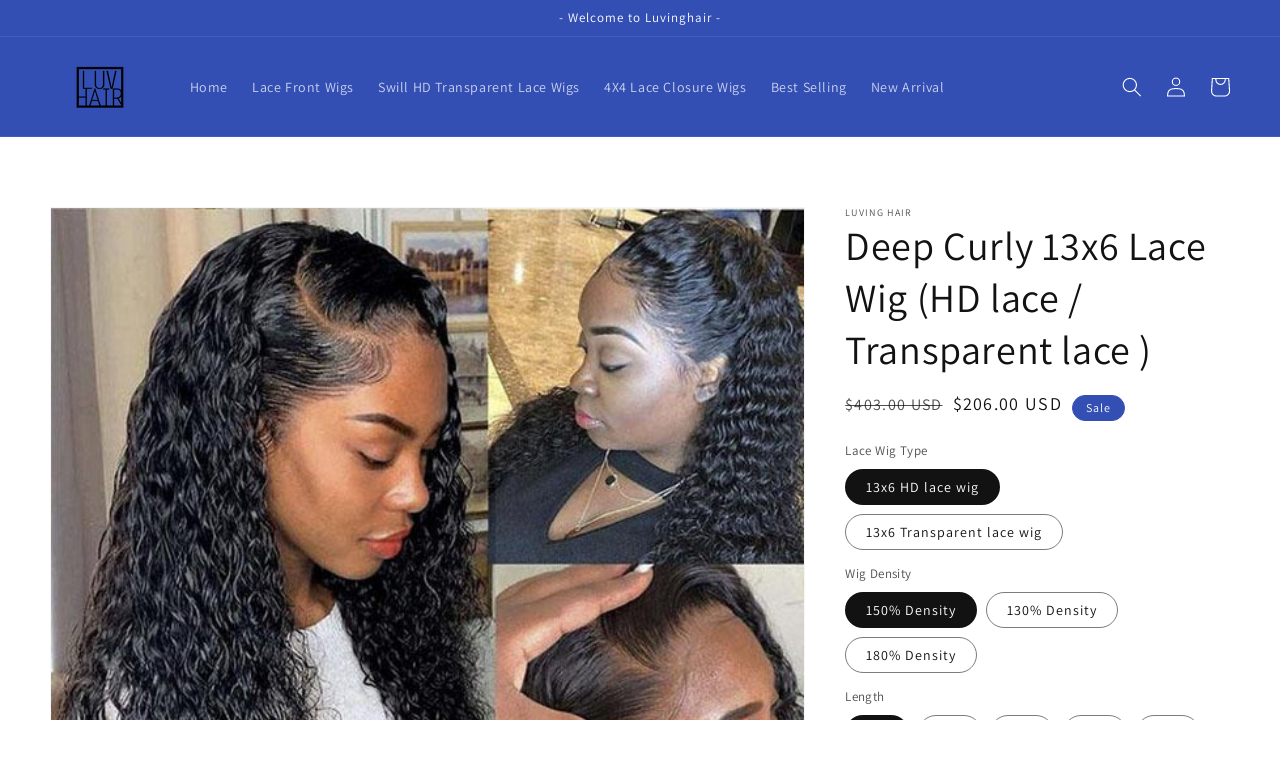

--- FILE ---
content_type: text/html; charset=utf-8
request_url: https://luvinghair.com/products/deep-curly-13x6-lace-wig-pwh6407
body_size: 31194
content:
<!doctype html>
<html class="no-js" lang="en">
  <head>
    <meta charset="utf-8">
    <meta http-equiv="X-UA-Compatible" content="IE=edge">
    <meta name="viewport" content="width=device-width,initial-scale=1">
    <meta name="theme-color" content="">
    <link rel="canonical" href="https://luvinghair.com/products/deep-curly-13x6-lace-wig-pwh6407">
    <link rel="preconnect" href="https://cdn.shopify.com" crossorigin><link rel="preconnect" href="https://fonts.shopifycdn.com" crossorigin><title>
      Deep Curly 13x6 Lace Wig (HD lace / Transparent lace )
 &ndash; luvinghair</title>

    
      <meta name="description" content="Product Description Brand Name Luving Hair Hair Grade 9A Grade Hair Texture Straight Hair Color Natural Color Hair Type Brazilian Hair Hair Material 100% Human Hair Item Type 13x6 Wig Hair Density 150% density &amp;amp;180% density  Base Material Swiss Lace Lace Color UNDETECTABLE HD LACE  / Transparent lace  Hair Length 1">
    

    

<meta property="og:site_name" content="luvinghair">
<meta property="og:url" content="https://luvinghair.com/products/deep-curly-13x6-lace-wig-pwh6407">
<meta property="og:title" content="Deep Curly 13x6 Lace Wig (HD lace / Transparent lace )">
<meta property="og:type" content="product">
<meta property="og:description" content="Product Description Brand Name Luving Hair Hair Grade 9A Grade Hair Texture Straight Hair Color Natural Color Hair Type Brazilian Hair Hair Material 100% Human Hair Item Type 13x6 Wig Hair Density 150% density &amp;amp;180% density  Base Material Swiss Lace Lace Color UNDETECTABLE HD LACE  / Transparent lace  Hair Length 1"><meta property="og:image" content="http://luvinghair.com/cdn/shop/products/H2ca9b03d9de34011ba90e60ee20e5432N.jpg?v=1630916009">
  <meta property="og:image:secure_url" content="https://luvinghair.com/cdn/shop/products/H2ca9b03d9de34011ba90e60ee20e5432N.jpg?v=1630916009">
  <meta property="og:image:width" content="600">
  <meta property="og:image:height" content="600"><meta property="og:price:amount" content="150.00">
  <meta property="og:price:currency" content="USD"><meta name="twitter:card" content="summary_large_image">
<meta name="twitter:title" content="Deep Curly 13x6 Lace Wig (HD lace / Transparent lace )">
<meta name="twitter:description" content="Product Description Brand Name Luving Hair Hair Grade 9A Grade Hair Texture Straight Hair Color Natural Color Hair Type Brazilian Hair Hair Material 100% Human Hair Item Type 13x6 Wig Hair Density 150% density &amp;amp;180% density  Base Material Swiss Lace Lace Color UNDETECTABLE HD LACE  / Transparent lace  Hair Length 1">


    <script src="//luvinghair.com/cdn/shop/t/8/assets/global.js?v=161567614324728653621637547859" defer="defer"></script>
    <script>window.performance && window.performance.mark && window.performance.mark('shopify.content_for_header.start');</script><meta id="shopify-digital-wallet" name="shopify-digital-wallet" content="/59448230086/digital_wallets/dialog">
<meta name="shopify-checkout-api-token" content="3b32b0d15ff9990dd8a26c0c4630ed12">
<meta id="in-context-paypal-metadata" data-shop-id="59448230086" data-venmo-supported="false" data-environment="production" data-locale="en_US" data-paypal-v4="true" data-currency="USD">
<link rel="alternate" type="application/json+oembed" href="https://luvinghair.com/products/deep-curly-13x6-lace-wig-pwh6407.oembed">
<script async="async" src="/checkouts/internal/preloads.js?locale=en-US"></script>
<script id="shopify-features" type="application/json">{"accessToken":"3b32b0d15ff9990dd8a26c0c4630ed12","betas":["rich-media-storefront-analytics"],"domain":"luvinghair.com","predictiveSearch":true,"shopId":59448230086,"locale":"en"}</script>
<script>var Shopify = Shopify || {};
Shopify.shop = "luvinghair.myshopify.com";
Shopify.locale = "en";
Shopify.currency = {"active":"USD","rate":"1.0"};
Shopify.country = "US";
Shopify.theme = {"name":"Dawn","id":127663046854,"schema_name":"Dawn","schema_version":"2.4.0","theme_store_id":887,"role":"main"};
Shopify.theme.handle = "null";
Shopify.theme.style = {"id":null,"handle":null};
Shopify.cdnHost = "luvinghair.com/cdn";
Shopify.routes = Shopify.routes || {};
Shopify.routes.root = "/";</script>
<script type="module">!function(o){(o.Shopify=o.Shopify||{}).modules=!0}(window);</script>
<script>!function(o){function n(){var o=[];function n(){o.push(Array.prototype.slice.apply(arguments))}return n.q=o,n}var t=o.Shopify=o.Shopify||{};t.loadFeatures=n(),t.autoloadFeatures=n()}(window);</script>
<script id="shop-js-analytics" type="application/json">{"pageType":"product"}</script>
<script defer="defer" async type="module" src="//luvinghair.com/cdn/shopifycloud/shop-js/modules/v2/client.init-shop-cart-sync_BdyHc3Nr.en.esm.js"></script>
<script defer="defer" async type="module" src="//luvinghair.com/cdn/shopifycloud/shop-js/modules/v2/chunk.common_Daul8nwZ.esm.js"></script>
<script type="module">
  await import("//luvinghair.com/cdn/shopifycloud/shop-js/modules/v2/client.init-shop-cart-sync_BdyHc3Nr.en.esm.js");
await import("//luvinghair.com/cdn/shopifycloud/shop-js/modules/v2/chunk.common_Daul8nwZ.esm.js");

  window.Shopify.SignInWithShop?.initShopCartSync?.({"fedCMEnabled":true,"windoidEnabled":true});

</script>
<script>(function() {
  var isLoaded = false;
  function asyncLoad() {
    if (isLoaded) return;
    isLoaded = true;
    var urls = ["https:\/\/cdn.ryviu.com\/v\/static\/js\/app.js?shop=luvinghair.myshopify.com"];
    for (var i = 0; i < urls.length; i++) {
      var s = document.createElement('script');
      s.type = 'text/javascript';
      s.async = true;
      s.src = urls[i];
      var x = document.getElementsByTagName('script')[0];
      x.parentNode.insertBefore(s, x);
    }
  };
  if(window.attachEvent) {
    window.attachEvent('onload', asyncLoad);
  } else {
    window.addEventListener('load', asyncLoad, false);
  }
})();</script>
<script id="__st">var __st={"a":59448230086,"offset":28800,"reqid":"565671ad-c11a-4c3c-98a5-ec48c06bd1c6-1768977182","pageurl":"luvinghair.com\/products\/deep-curly-13x6-lace-wig-pwh6407","u":"d5231c317b59","p":"product","rtyp":"product","rid":6885585748166};</script>
<script>window.ShopifyPaypalV4VisibilityTracking = true;</script>
<script id="captcha-bootstrap">!function(){'use strict';const t='contact',e='account',n='new_comment',o=[[t,t],['blogs',n],['comments',n],[t,'customer']],c=[[e,'customer_login'],[e,'guest_login'],[e,'recover_customer_password'],[e,'create_customer']],r=t=>t.map((([t,e])=>`form[action*='/${t}']:not([data-nocaptcha='true']) input[name='form_type'][value='${e}']`)).join(','),a=t=>()=>t?[...document.querySelectorAll(t)].map((t=>t.form)):[];function s(){const t=[...o],e=r(t);return a(e)}const i='password',u='form_key',d=['recaptcha-v3-token','g-recaptcha-response','h-captcha-response',i],f=()=>{try{return window.sessionStorage}catch{return}},m='__shopify_v',_=t=>t.elements[u];function p(t,e,n=!1){try{const o=window.sessionStorage,c=JSON.parse(o.getItem(e)),{data:r}=function(t){const{data:e,action:n}=t;return t[m]||n?{data:e,action:n}:{data:t,action:n}}(c);for(const[e,n]of Object.entries(r))t.elements[e]&&(t.elements[e].value=n);n&&o.removeItem(e)}catch(o){console.error('form repopulation failed',{error:o})}}const l='form_type',E='cptcha';function T(t){t.dataset[E]=!0}const w=window,h=w.document,L='Shopify',v='ce_forms',y='captcha';let A=!1;((t,e)=>{const n=(g='f06e6c50-85a8-45c8-87d0-21a2b65856fe',I='https://cdn.shopify.com/shopifycloud/storefront-forms-hcaptcha/ce_storefront_forms_captcha_hcaptcha.v1.5.2.iife.js',D={infoText:'Protected by hCaptcha',privacyText:'Privacy',termsText:'Terms'},(t,e,n)=>{const o=w[L][v],c=o.bindForm;if(c)return c(t,g,e,D).then(n);var r;o.q.push([[t,g,e,D],n]),r=I,A||(h.body.append(Object.assign(h.createElement('script'),{id:'captcha-provider',async:!0,src:r})),A=!0)});var g,I,D;w[L]=w[L]||{},w[L][v]=w[L][v]||{},w[L][v].q=[],w[L][y]=w[L][y]||{},w[L][y].protect=function(t,e){n(t,void 0,e),T(t)},Object.freeze(w[L][y]),function(t,e,n,w,h,L){const[v,y,A,g]=function(t,e,n){const i=e?o:[],u=t?c:[],d=[...i,...u],f=r(d),m=r(i),_=r(d.filter((([t,e])=>n.includes(e))));return[a(f),a(m),a(_),s()]}(w,h,L),I=t=>{const e=t.target;return e instanceof HTMLFormElement?e:e&&e.form},D=t=>v().includes(t);t.addEventListener('submit',(t=>{const e=I(t);if(!e)return;const n=D(e)&&!e.dataset.hcaptchaBound&&!e.dataset.recaptchaBound,o=_(e),c=g().includes(e)&&(!o||!o.value);(n||c)&&t.preventDefault(),c&&!n&&(function(t){try{if(!f())return;!function(t){const e=f();if(!e)return;const n=_(t);if(!n)return;const o=n.value;o&&e.removeItem(o)}(t);const e=Array.from(Array(32),(()=>Math.random().toString(36)[2])).join('');!function(t,e){_(t)||t.append(Object.assign(document.createElement('input'),{type:'hidden',name:u})),t.elements[u].value=e}(t,e),function(t,e){const n=f();if(!n)return;const o=[...t.querySelectorAll(`input[type='${i}']`)].map((({name:t})=>t)),c=[...d,...o],r={};for(const[a,s]of new FormData(t).entries())c.includes(a)||(r[a]=s);n.setItem(e,JSON.stringify({[m]:1,action:t.action,data:r}))}(t,e)}catch(e){console.error('failed to persist form',e)}}(e),e.submit())}));const S=(t,e)=>{t&&!t.dataset[E]&&(n(t,e.some((e=>e===t))),T(t))};for(const o of['focusin','change'])t.addEventListener(o,(t=>{const e=I(t);D(e)&&S(e,y())}));const B=e.get('form_key'),M=e.get(l),P=B&&M;t.addEventListener('DOMContentLoaded',(()=>{const t=y();if(P)for(const e of t)e.elements[l].value===M&&p(e,B);[...new Set([...A(),...v().filter((t=>'true'===t.dataset.shopifyCaptcha))])].forEach((e=>S(e,t)))}))}(h,new URLSearchParams(w.location.search),n,t,e,['guest_login'])})(!0,!0)}();</script>
<script integrity="sha256-4kQ18oKyAcykRKYeNunJcIwy7WH5gtpwJnB7kiuLZ1E=" data-source-attribution="shopify.loadfeatures" defer="defer" src="//luvinghair.com/cdn/shopifycloud/storefront/assets/storefront/load_feature-a0a9edcb.js" crossorigin="anonymous"></script>
<script data-source-attribution="shopify.dynamic_checkout.dynamic.init">var Shopify=Shopify||{};Shopify.PaymentButton=Shopify.PaymentButton||{isStorefrontPortableWallets:!0,init:function(){window.Shopify.PaymentButton.init=function(){};var t=document.createElement("script");t.src="https://luvinghair.com/cdn/shopifycloud/portable-wallets/latest/portable-wallets.en.js",t.type="module",document.head.appendChild(t)}};
</script>
<script data-source-attribution="shopify.dynamic_checkout.buyer_consent">
  function portableWalletsHideBuyerConsent(e){var t=document.getElementById("shopify-buyer-consent"),n=document.getElementById("shopify-subscription-policy-button");t&&n&&(t.classList.add("hidden"),t.setAttribute("aria-hidden","true"),n.removeEventListener("click",e))}function portableWalletsShowBuyerConsent(e){var t=document.getElementById("shopify-buyer-consent"),n=document.getElementById("shopify-subscription-policy-button");t&&n&&(t.classList.remove("hidden"),t.removeAttribute("aria-hidden"),n.addEventListener("click",e))}window.Shopify?.PaymentButton&&(window.Shopify.PaymentButton.hideBuyerConsent=portableWalletsHideBuyerConsent,window.Shopify.PaymentButton.showBuyerConsent=portableWalletsShowBuyerConsent);
</script>
<script>
  function portableWalletsCleanup(e){e&&e.src&&console.error("Failed to load portable wallets script "+e.src);var t=document.querySelectorAll("shopify-accelerated-checkout .shopify-payment-button__skeleton, shopify-accelerated-checkout-cart .wallet-cart-button__skeleton"),e=document.getElementById("shopify-buyer-consent");for(let e=0;e<t.length;e++)t[e].remove();e&&e.remove()}function portableWalletsNotLoadedAsModule(e){e instanceof ErrorEvent&&"string"==typeof e.message&&e.message.includes("import.meta")&&"string"==typeof e.filename&&e.filename.includes("portable-wallets")&&(window.removeEventListener("error",portableWalletsNotLoadedAsModule),window.Shopify.PaymentButton.failedToLoad=e,"loading"===document.readyState?document.addEventListener("DOMContentLoaded",window.Shopify.PaymentButton.init):window.Shopify.PaymentButton.init())}window.addEventListener("error",portableWalletsNotLoadedAsModule);
</script>

<script type="module" src="https://luvinghair.com/cdn/shopifycloud/portable-wallets/latest/portable-wallets.en.js" onError="portableWalletsCleanup(this)" crossorigin="anonymous"></script>
<script nomodule>
  document.addEventListener("DOMContentLoaded", portableWalletsCleanup);
</script>

<link id="shopify-accelerated-checkout-styles" rel="stylesheet" media="screen" href="https://luvinghair.com/cdn/shopifycloud/portable-wallets/latest/accelerated-checkout-backwards-compat.css" crossorigin="anonymous">
<style id="shopify-accelerated-checkout-cart">
        #shopify-buyer-consent {
  margin-top: 1em;
  display: inline-block;
  width: 100%;
}

#shopify-buyer-consent.hidden {
  display: none;
}

#shopify-subscription-policy-button {
  background: none;
  border: none;
  padding: 0;
  text-decoration: underline;
  font-size: inherit;
  cursor: pointer;
}

#shopify-subscription-policy-button::before {
  box-shadow: none;
}

      </style>
<script id="sections-script" data-sections="main-product,product-recommendations,header,footer" defer="defer" src="//luvinghair.com/cdn/shop/t/8/compiled_assets/scripts.js?v=180"></script>
<script>window.performance && window.performance.mark && window.performance.mark('shopify.content_for_header.end');</script>


    <style data-shopify>
      @font-face {
  font-family: Assistant;
  font-weight: 400;
  font-style: normal;
  font-display: swap;
  src: url("//luvinghair.com/cdn/fonts/assistant/assistant_n4.9120912a469cad1cc292572851508ca49d12e768.woff2") format("woff2"),
       url("//luvinghair.com/cdn/fonts/assistant/assistant_n4.6e9875ce64e0fefcd3f4446b7ec9036b3ddd2985.woff") format("woff");
}

      @font-face {
  font-family: Assistant;
  font-weight: 700;
  font-style: normal;
  font-display: swap;
  src: url("//luvinghair.com/cdn/fonts/assistant/assistant_n7.bf44452348ec8b8efa3aa3068825305886b1c83c.woff2") format("woff2"),
       url("//luvinghair.com/cdn/fonts/assistant/assistant_n7.0c887fee83f6b3bda822f1150b912c72da0f7b64.woff") format("woff");
}

      
      
      @font-face {
  font-family: Assistant;
  font-weight: 400;
  font-style: normal;
  font-display: swap;
  src: url("//luvinghair.com/cdn/fonts/assistant/assistant_n4.9120912a469cad1cc292572851508ca49d12e768.woff2") format("woff2"),
       url("//luvinghair.com/cdn/fonts/assistant/assistant_n4.6e9875ce64e0fefcd3f4446b7ec9036b3ddd2985.woff") format("woff");
}


      :root {
        --font-body-family: Assistant, sans-serif;
        --font-body-style: normal;
        --font-body-weight: 400;

        --font-heading-family: Assistant, sans-serif;
        --font-heading-style: normal;
        --font-heading-weight: 400;

        --font-body-scale: 1.0;
        --font-heading-scale: 1.0;

        --color-base-text: 18, 18, 18;
        --color-base-background-1: 255, 255, 255;
        --color-base-background-2: 243, 243, 243;
        --color-base-solid-button-labels: 255, 255, 255;
        --color-base-outline-button-labels: 18, 18, 18;
        --color-base-accent-1: 18, 18, 18;
        --color-base-accent-2: 51, 79, 180;
        --payment-terms-background-color: #FFFFFF;

        --gradient-base-background-1: #FFFFFF;
        --gradient-base-background-2: #F3F3F3;
        --gradient-base-accent-1: #121212;
        --gradient-base-accent-2: #334FB4;

        --page-width: 160rem;
        --page-width-margin: 2rem;
      }

      *,
      *::before,
      *::after {
        box-sizing: inherit;
      }

      html {
        box-sizing: border-box;
        font-size: calc(var(--font-body-scale) * 62.5%);
        height: 100%;
      }

      body {
        display: grid;
        grid-template-rows: auto auto 1fr auto;
        grid-template-columns: 100%;
        min-height: 100%;
        margin: 0;
        font-size: 1.5rem;
        letter-spacing: 0.06rem;
        line-height: calc(1 + 0.8 / var(--font-body-scale));
        font-family: var(--font-body-family);
        font-style: var(--font-body-style);
        font-weight: var(--font-body-weight);
      }

      @media screen and (min-width: 750px) {
        body {
          font-size: 1.6rem;
        }
      }
    </style>

    <link href="//luvinghair.com/cdn/shop/t/8/assets/base.css?v=162186676865885256611637547873" rel="stylesheet" type="text/css" media="all" />
<link rel="preload" as="font" href="//luvinghair.com/cdn/fonts/assistant/assistant_n4.9120912a469cad1cc292572851508ca49d12e768.woff2" type="font/woff2" crossorigin><link rel="preload" as="font" href="//luvinghair.com/cdn/fonts/assistant/assistant_n4.9120912a469cad1cc292572851508ca49d12e768.woff2" type="font/woff2" crossorigin><link rel="stylesheet" href="//luvinghair.com/cdn/shop/t/8/assets/component-predictive-search.css?v=10425135875555615991637547855" media="print" onload="this.media='all'"><script>document.documentElement.className = document.documentElement.className.replace('no-js', 'js');</script>
  <link href="https://monorail-edge.shopifysvc.com" rel="dns-prefetch">
<script>(function(){if ("sendBeacon" in navigator && "performance" in window) {try {var session_token_from_headers = performance.getEntriesByType('navigation')[0].serverTiming.find(x => x.name == '_s').description;} catch {var session_token_from_headers = undefined;}var session_cookie_matches = document.cookie.match(/_shopify_s=([^;]*)/);var session_token_from_cookie = session_cookie_matches && session_cookie_matches.length === 2 ? session_cookie_matches[1] : "";var session_token = session_token_from_headers || session_token_from_cookie || "";function handle_abandonment_event(e) {var entries = performance.getEntries().filter(function(entry) {return /monorail-edge.shopifysvc.com/.test(entry.name);});if (!window.abandonment_tracked && entries.length === 0) {window.abandonment_tracked = true;var currentMs = Date.now();var navigation_start = performance.timing.navigationStart;var payload = {shop_id: 59448230086,url: window.location.href,navigation_start,duration: currentMs - navigation_start,session_token,page_type: "product"};window.navigator.sendBeacon("https://monorail-edge.shopifysvc.com/v1/produce", JSON.stringify({schema_id: "online_store_buyer_site_abandonment/1.1",payload: payload,metadata: {event_created_at_ms: currentMs,event_sent_at_ms: currentMs}}));}}window.addEventListener('pagehide', handle_abandonment_event);}}());</script>
<script id="web-pixels-manager-setup">(function e(e,d,r,n,o){if(void 0===o&&(o={}),!Boolean(null===(a=null===(i=window.Shopify)||void 0===i?void 0:i.analytics)||void 0===a?void 0:a.replayQueue)){var i,a;window.Shopify=window.Shopify||{};var t=window.Shopify;t.analytics=t.analytics||{};var s=t.analytics;s.replayQueue=[],s.publish=function(e,d,r){return s.replayQueue.push([e,d,r]),!0};try{self.performance.mark("wpm:start")}catch(e){}var l=function(){var e={modern:/Edge?\/(1{2}[4-9]|1[2-9]\d|[2-9]\d{2}|\d{4,})\.\d+(\.\d+|)|Firefox\/(1{2}[4-9]|1[2-9]\d|[2-9]\d{2}|\d{4,})\.\d+(\.\d+|)|Chrom(ium|e)\/(9{2}|\d{3,})\.\d+(\.\d+|)|(Maci|X1{2}).+ Version\/(15\.\d+|(1[6-9]|[2-9]\d|\d{3,})\.\d+)([,.]\d+|)( \(\w+\)|)( Mobile\/\w+|) Safari\/|Chrome.+OPR\/(9{2}|\d{3,})\.\d+\.\d+|(CPU[ +]OS|iPhone[ +]OS|CPU[ +]iPhone|CPU IPhone OS|CPU iPad OS)[ +]+(15[._]\d+|(1[6-9]|[2-9]\d|\d{3,})[._]\d+)([._]\d+|)|Android:?[ /-](13[3-9]|1[4-9]\d|[2-9]\d{2}|\d{4,})(\.\d+|)(\.\d+|)|Android.+Firefox\/(13[5-9]|1[4-9]\d|[2-9]\d{2}|\d{4,})\.\d+(\.\d+|)|Android.+Chrom(ium|e)\/(13[3-9]|1[4-9]\d|[2-9]\d{2}|\d{4,})\.\d+(\.\d+|)|SamsungBrowser\/([2-9]\d|\d{3,})\.\d+/,legacy:/Edge?\/(1[6-9]|[2-9]\d|\d{3,})\.\d+(\.\d+|)|Firefox\/(5[4-9]|[6-9]\d|\d{3,})\.\d+(\.\d+|)|Chrom(ium|e)\/(5[1-9]|[6-9]\d|\d{3,})\.\d+(\.\d+|)([\d.]+$|.*Safari\/(?![\d.]+ Edge\/[\d.]+$))|(Maci|X1{2}).+ Version\/(10\.\d+|(1[1-9]|[2-9]\d|\d{3,})\.\d+)([,.]\d+|)( \(\w+\)|)( Mobile\/\w+|) Safari\/|Chrome.+OPR\/(3[89]|[4-9]\d|\d{3,})\.\d+\.\d+|(CPU[ +]OS|iPhone[ +]OS|CPU[ +]iPhone|CPU IPhone OS|CPU iPad OS)[ +]+(10[._]\d+|(1[1-9]|[2-9]\d|\d{3,})[._]\d+)([._]\d+|)|Android:?[ /-](13[3-9]|1[4-9]\d|[2-9]\d{2}|\d{4,})(\.\d+|)(\.\d+|)|Mobile Safari.+OPR\/([89]\d|\d{3,})\.\d+\.\d+|Android.+Firefox\/(13[5-9]|1[4-9]\d|[2-9]\d{2}|\d{4,})\.\d+(\.\d+|)|Android.+Chrom(ium|e)\/(13[3-9]|1[4-9]\d|[2-9]\d{2}|\d{4,})\.\d+(\.\d+|)|Android.+(UC? ?Browser|UCWEB|U3)[ /]?(15\.([5-9]|\d{2,})|(1[6-9]|[2-9]\d|\d{3,})\.\d+)\.\d+|SamsungBrowser\/(5\.\d+|([6-9]|\d{2,})\.\d+)|Android.+MQ{2}Browser\/(14(\.(9|\d{2,})|)|(1[5-9]|[2-9]\d|\d{3,})(\.\d+|))(\.\d+|)|K[Aa][Ii]OS\/(3\.\d+|([4-9]|\d{2,})\.\d+)(\.\d+|)/},d=e.modern,r=e.legacy,n=navigator.userAgent;return n.match(d)?"modern":n.match(r)?"legacy":"unknown"}(),u="modern"===l?"modern":"legacy",c=(null!=n?n:{modern:"",legacy:""})[u],f=function(e){return[e.baseUrl,"/wpm","/b",e.hashVersion,"modern"===e.buildTarget?"m":"l",".js"].join("")}({baseUrl:d,hashVersion:r,buildTarget:u}),m=function(e){var d=e.version,r=e.bundleTarget,n=e.surface,o=e.pageUrl,i=e.monorailEndpoint;return{emit:function(e){var a=e.status,t=e.errorMsg,s=(new Date).getTime(),l=JSON.stringify({metadata:{event_sent_at_ms:s},events:[{schema_id:"web_pixels_manager_load/3.1",payload:{version:d,bundle_target:r,page_url:o,status:a,surface:n,error_msg:t},metadata:{event_created_at_ms:s}}]});if(!i)return console&&console.warn&&console.warn("[Web Pixels Manager] No Monorail endpoint provided, skipping logging."),!1;try{return self.navigator.sendBeacon.bind(self.navigator)(i,l)}catch(e){}var u=new XMLHttpRequest;try{return u.open("POST",i,!0),u.setRequestHeader("Content-Type","text/plain"),u.send(l),!0}catch(e){return console&&console.warn&&console.warn("[Web Pixels Manager] Got an unhandled error while logging to Monorail."),!1}}}}({version:r,bundleTarget:l,surface:e.surface,pageUrl:self.location.href,monorailEndpoint:e.monorailEndpoint});try{o.browserTarget=l,function(e){var d=e.src,r=e.async,n=void 0===r||r,o=e.onload,i=e.onerror,a=e.sri,t=e.scriptDataAttributes,s=void 0===t?{}:t,l=document.createElement("script"),u=document.querySelector("head"),c=document.querySelector("body");if(l.async=n,l.src=d,a&&(l.integrity=a,l.crossOrigin="anonymous"),s)for(var f in s)if(Object.prototype.hasOwnProperty.call(s,f))try{l.dataset[f]=s[f]}catch(e){}if(o&&l.addEventListener("load",o),i&&l.addEventListener("error",i),u)u.appendChild(l);else{if(!c)throw new Error("Did not find a head or body element to append the script");c.appendChild(l)}}({src:f,async:!0,onload:function(){if(!function(){var e,d;return Boolean(null===(d=null===(e=window.Shopify)||void 0===e?void 0:e.analytics)||void 0===d?void 0:d.initialized)}()){var d=window.webPixelsManager.init(e)||void 0;if(d){var r=window.Shopify.analytics;r.replayQueue.forEach((function(e){var r=e[0],n=e[1],o=e[2];d.publishCustomEvent(r,n,o)})),r.replayQueue=[],r.publish=d.publishCustomEvent,r.visitor=d.visitor,r.initialized=!0}}},onerror:function(){return m.emit({status:"failed",errorMsg:"".concat(f," has failed to load")})},sri:function(e){var d=/^sha384-[A-Za-z0-9+/=]+$/;return"string"==typeof e&&d.test(e)}(c)?c:"",scriptDataAttributes:o}),m.emit({status:"loading"})}catch(e){m.emit({status:"failed",errorMsg:(null==e?void 0:e.message)||"Unknown error"})}}})({shopId: 59448230086,storefrontBaseUrl: "https://luvinghair.com",extensionsBaseUrl: "https://extensions.shopifycdn.com/cdn/shopifycloud/web-pixels-manager",monorailEndpoint: "https://monorail-edge.shopifysvc.com/unstable/produce_batch",surface: "storefront-renderer",enabledBetaFlags: ["2dca8a86"],webPixelsConfigList: [{"id":"shopify-app-pixel","configuration":"{}","eventPayloadVersion":"v1","runtimeContext":"STRICT","scriptVersion":"0450","apiClientId":"shopify-pixel","type":"APP","privacyPurposes":["ANALYTICS","MARKETING"]},{"id":"shopify-custom-pixel","eventPayloadVersion":"v1","runtimeContext":"LAX","scriptVersion":"0450","apiClientId":"shopify-pixel","type":"CUSTOM","privacyPurposes":["ANALYTICS","MARKETING"]}],isMerchantRequest: false,initData: {"shop":{"name":"luvinghair","paymentSettings":{"currencyCode":"USD"},"myshopifyDomain":"luvinghair.myshopify.com","countryCode":"CN","storefrontUrl":"https:\/\/luvinghair.com"},"customer":null,"cart":null,"checkout":null,"productVariants":[{"price":{"amount":206.0,"currencyCode":"USD"},"product":{"title":"Deep Curly 13x6 Lace Wig (HD lace \/ Transparent lace )","vendor":"Luving hair","id":"6885585748166","untranslatedTitle":"Deep Curly 13x6 Lace Wig (HD lace \/ Transparent lace )","url":"\/products\/deep-curly-13x6-lace-wig-pwh6407","type":"13X6 Lace Front Wig"},"id":"40675738976454","image":{"src":"\/\/luvinghair.com\/cdn\/shop\/products\/H2ca9b03d9de34011ba90e60ee20e5432N.jpg?v=1630916009"},"sku":"","title":"13x6 HD lace wig \/ 150% Density \/ 10\"","untranslatedTitle":"13x6 HD lace wig \/ 150% Density \/ 10\""},{"price":{"amount":208.0,"currencyCode":"USD"},"product":{"title":"Deep Curly 13x6 Lace Wig (HD lace \/ Transparent lace )","vendor":"Luving hair","id":"6885585748166","untranslatedTitle":"Deep Curly 13x6 Lace Wig (HD lace \/ Transparent lace )","url":"\/products\/deep-curly-13x6-lace-wig-pwh6407","type":"13X6 Lace Front Wig"},"id":"40675739009222","image":{"src":"\/\/luvinghair.com\/cdn\/shop\/products\/H2ca9b03d9de34011ba90e60ee20e5432N.jpg?v=1630916009"},"sku":"","title":"13x6 HD lace wig \/ 150% Density \/ 12\"","untranslatedTitle":"13x6 HD lace wig \/ 150% Density \/ 12\""},{"price":{"amount":222.0,"currencyCode":"USD"},"product":{"title":"Deep Curly 13x6 Lace Wig (HD lace \/ Transparent lace )","vendor":"Luving hair","id":"6885585748166","untranslatedTitle":"Deep Curly 13x6 Lace Wig (HD lace \/ Transparent lace )","url":"\/products\/deep-curly-13x6-lace-wig-pwh6407","type":"13X6 Lace Front Wig"},"id":"40675739041990","image":{"src":"\/\/luvinghair.com\/cdn\/shop\/products\/H2ca9b03d9de34011ba90e60ee20e5432N.jpg?v=1630916009"},"sku":"","title":"13x6 HD lace wig \/ 150% Density \/ 14\"","untranslatedTitle":"13x6 HD lace wig \/ 150% Density \/ 14\""},{"price":{"amount":244.0,"currencyCode":"USD"},"product":{"title":"Deep Curly 13x6 Lace Wig (HD lace \/ Transparent lace )","vendor":"Luving hair","id":"6885585748166","untranslatedTitle":"Deep Curly 13x6 Lace Wig (HD lace \/ Transparent lace )","url":"\/products\/deep-curly-13x6-lace-wig-pwh6407","type":"13X6 Lace Front Wig"},"id":"40675739074758","image":{"src":"\/\/luvinghair.com\/cdn\/shop\/products\/H2ca9b03d9de34011ba90e60ee20e5432N.jpg?v=1630916009"},"sku":"","title":"13x6 HD lace wig \/ 150% Density \/ 16\"","untranslatedTitle":"13x6 HD lace wig \/ 150% Density \/ 16\""},{"price":{"amount":261.0,"currencyCode":"USD"},"product":{"title":"Deep Curly 13x6 Lace Wig (HD lace \/ Transparent lace )","vendor":"Luving hair","id":"6885585748166","untranslatedTitle":"Deep Curly 13x6 Lace Wig (HD lace \/ Transparent lace )","url":"\/products\/deep-curly-13x6-lace-wig-pwh6407","type":"13X6 Lace Front Wig"},"id":"40675739107526","image":{"src":"\/\/luvinghair.com\/cdn\/shop\/products\/H2ca9b03d9de34011ba90e60ee20e5432N.jpg?v=1630916009"},"sku":"","title":"13x6 HD lace wig \/ 150% Density \/ 18\"","untranslatedTitle":"13x6 HD lace wig \/ 150% Density \/ 18\""},{"price":{"amount":309.0,"currencyCode":"USD"},"product":{"title":"Deep Curly 13x6 Lace Wig (HD lace \/ Transparent lace )","vendor":"Luving hair","id":"6885585748166","untranslatedTitle":"Deep Curly 13x6 Lace Wig (HD lace \/ Transparent lace )","url":"\/products\/deep-curly-13x6-lace-wig-pwh6407","type":"13X6 Lace Front Wig"},"id":"40675739140294","image":{"src":"\/\/luvinghair.com\/cdn\/shop\/products\/H2ca9b03d9de34011ba90e60ee20e5432N.jpg?v=1630916009"},"sku":"","title":"13x6 HD lace wig \/ 150% Density \/ 20\"","untranslatedTitle":"13x6 HD lace wig \/ 150% Density \/ 20\""},{"price":{"amount":339.0,"currencyCode":"USD"},"product":{"title":"Deep Curly 13x6 Lace Wig (HD lace \/ Transparent lace )","vendor":"Luving hair","id":"6885585748166","untranslatedTitle":"Deep Curly 13x6 Lace Wig (HD lace \/ Transparent lace )","url":"\/products\/deep-curly-13x6-lace-wig-pwh6407","type":"13X6 Lace Front Wig"},"id":"40675739173062","image":{"src":"\/\/luvinghair.com\/cdn\/shop\/products\/H2ca9b03d9de34011ba90e60ee20e5432N.jpg?v=1630916009"},"sku":"","title":"13x6 HD lace wig \/ 150% Density \/ 22\"","untranslatedTitle":"13x6 HD lace wig \/ 150% Density \/ 22\""},{"price":{"amount":369.0,"currencyCode":"USD"},"product":{"title":"Deep Curly 13x6 Lace Wig (HD lace \/ Transparent lace )","vendor":"Luving hair","id":"6885585748166","untranslatedTitle":"Deep Curly 13x6 Lace Wig (HD lace \/ Transparent lace )","url":"\/products\/deep-curly-13x6-lace-wig-pwh6407","type":"13X6 Lace Front Wig"},"id":"40675739238598","image":{"src":"\/\/luvinghair.com\/cdn\/shop\/products\/H2ca9b03d9de34011ba90e60ee20e5432N.jpg?v=1630916009"},"sku":"","title":"13x6 HD lace wig \/ 150% Density \/ 24\"","untranslatedTitle":"13x6 HD lace wig \/ 150% Density \/ 24\""},{"price":{"amount":427.0,"currencyCode":"USD"},"product":{"title":"Deep Curly 13x6 Lace Wig (HD lace \/ Transparent lace )","vendor":"Luving hair","id":"6885585748166","untranslatedTitle":"Deep Curly 13x6 Lace Wig (HD lace \/ Transparent lace )","url":"\/products\/deep-curly-13x6-lace-wig-pwh6407","type":"13X6 Lace Front Wig"},"id":"40675739271366","image":{"src":"\/\/luvinghair.com\/cdn\/shop\/products\/H2ca9b03d9de34011ba90e60ee20e5432N.jpg?v=1630916009"},"sku":"","title":"13x6 HD lace wig \/ 150% Density \/ 26\"","untranslatedTitle":"13x6 HD lace wig \/ 150% Density \/ 26\""},{"price":{"amount":469.0,"currencyCode":"USD"},"product":{"title":"Deep Curly 13x6 Lace Wig (HD lace \/ Transparent lace )","vendor":"Luving hair","id":"6885585748166","untranslatedTitle":"Deep Curly 13x6 Lace Wig (HD lace \/ Transparent lace )","url":"\/products\/deep-curly-13x6-lace-wig-pwh6407","type":"13X6 Lace Front Wig"},"id":"40675739304134","image":{"src":"\/\/luvinghair.com\/cdn\/shop\/products\/H2ca9b03d9de34011ba90e60ee20e5432N.jpg?v=1630916009"},"sku":"","title":"13x6 HD lace wig \/ 150% Density \/ 28\"","untranslatedTitle":"13x6 HD lace wig \/ 150% Density \/ 28\""},{"price":{"amount":529.0,"currencyCode":"USD"},"product":{"title":"Deep Curly 13x6 Lace Wig (HD lace \/ Transparent lace )","vendor":"Luving hair","id":"6885585748166","untranslatedTitle":"Deep Curly 13x6 Lace Wig (HD lace \/ Transparent lace )","url":"\/products\/deep-curly-13x6-lace-wig-pwh6407","type":"13X6 Lace Front Wig"},"id":"40675739336902","image":{"src":"\/\/luvinghair.com\/cdn\/shop\/products\/H2ca9b03d9de34011ba90e60ee20e5432N.jpg?v=1630916009"},"sku":"","title":"13x6 HD lace wig \/ 150% Density \/ 30\"","untranslatedTitle":"13x6 HD lace wig \/ 150% Density \/ 30\""},{"price":{"amount":600.0,"currencyCode":"USD"},"product":{"title":"Deep Curly 13x6 Lace Wig (HD lace \/ Transparent lace )","vendor":"Luving hair","id":"6885585748166","untranslatedTitle":"Deep Curly 13x6 Lace Wig (HD lace \/ Transparent lace )","url":"\/products\/deep-curly-13x6-lace-wig-pwh6407","type":"13X6 Lace Front Wig"},"id":"40675739369670","image":{"src":"\/\/luvinghair.com\/cdn\/shop\/products\/H2ca9b03d9de34011ba90e60ee20e5432N.jpg?v=1630916009"},"sku":"","title":"13x6 HD lace wig \/ 150% Density \/ 40\"","untranslatedTitle":"13x6 HD lace wig \/ 150% Density \/ 40\""},{"price":{"amount":150.0,"currencyCode":"USD"},"product":{"title":"Deep Curly 13x6 Lace Wig (HD lace \/ Transparent lace )","vendor":"Luving hair","id":"6885585748166","untranslatedTitle":"Deep Curly 13x6 Lace Wig (HD lace \/ Transparent lace )","url":"\/products\/deep-curly-13x6-lace-wig-pwh6407","type":"13X6 Lace Front Wig"},"id":"40675739402438","image":{"src":"\/\/luvinghair.com\/cdn\/shop\/products\/H2ca9b03d9de34011ba90e60ee20e5432N.jpg?v=1630916009"},"sku":"","title":"13x6 Transparent lace wig \/ 130% Density \/ 10\"","untranslatedTitle":"13x6 Transparent lace wig \/ 130% Density \/ 10\""},{"price":{"amount":152.0,"currencyCode":"USD"},"product":{"title":"Deep Curly 13x6 Lace Wig (HD lace \/ Transparent lace )","vendor":"Luving hair","id":"6885585748166","untranslatedTitle":"Deep Curly 13x6 Lace Wig (HD lace \/ Transparent lace )","url":"\/products\/deep-curly-13x6-lace-wig-pwh6407","type":"13X6 Lace Front Wig"},"id":"40675739435206","image":{"src":"\/\/luvinghair.com\/cdn\/shop\/products\/H2ca9b03d9de34011ba90e60ee20e5432N.jpg?v=1630916009"},"sku":"","title":"13x6 Transparent lace wig \/ 130% Density \/ 12\"","untranslatedTitle":"13x6 Transparent lace wig \/ 130% Density \/ 12\""},{"price":{"amount":163.0,"currencyCode":"USD"},"product":{"title":"Deep Curly 13x6 Lace Wig (HD lace \/ Transparent lace )","vendor":"Luving hair","id":"6885585748166","untranslatedTitle":"Deep Curly 13x6 Lace Wig (HD lace \/ Transparent lace )","url":"\/products\/deep-curly-13x6-lace-wig-pwh6407","type":"13X6 Lace Front Wig"},"id":"40675739467974","image":{"src":"\/\/luvinghair.com\/cdn\/shop\/products\/H2ca9b03d9de34011ba90e60ee20e5432N.jpg?v=1630916009"},"sku":"","title":"13x6 Transparent lace wig \/ 130% Density \/ 14\"","untranslatedTitle":"13x6 Transparent lace wig \/ 130% Density \/ 14\""},{"price":{"amount":172.0,"currencyCode":"USD"},"product":{"title":"Deep Curly 13x6 Lace Wig (HD lace \/ Transparent lace )","vendor":"Luving hair","id":"6885585748166","untranslatedTitle":"Deep Curly 13x6 Lace Wig (HD lace \/ Transparent lace )","url":"\/products\/deep-curly-13x6-lace-wig-pwh6407","type":"13X6 Lace Front Wig"},"id":"40675739500742","image":{"src":"\/\/luvinghair.com\/cdn\/shop\/products\/H2ca9b03d9de34011ba90e60ee20e5432N.jpg?v=1630916009"},"sku":"","title":"13x6 Transparent lace wig \/ 130% Density \/ 16\"","untranslatedTitle":"13x6 Transparent lace wig \/ 130% Density \/ 16\""},{"price":{"amount":183.0,"currencyCode":"USD"},"product":{"title":"Deep Curly 13x6 Lace Wig (HD lace \/ Transparent lace )","vendor":"Luving hair","id":"6885585748166","untranslatedTitle":"Deep Curly 13x6 Lace Wig (HD lace \/ Transparent lace )","url":"\/products\/deep-curly-13x6-lace-wig-pwh6407","type":"13X6 Lace Front Wig"},"id":"40675739533510","image":{"src":"\/\/luvinghair.com\/cdn\/shop\/products\/H2ca9b03d9de34011ba90e60ee20e5432N.jpg?v=1630916009"},"sku":"","title":"13x6 Transparent lace wig \/ 130% Density \/ 18\"","untranslatedTitle":"13x6 Transparent lace wig \/ 130% Density \/ 18\""},{"price":{"amount":196.0,"currencyCode":"USD"},"product":{"title":"Deep Curly 13x6 Lace Wig (HD lace \/ Transparent lace )","vendor":"Luving hair","id":"6885585748166","untranslatedTitle":"Deep Curly 13x6 Lace Wig (HD lace \/ Transparent lace )","url":"\/products\/deep-curly-13x6-lace-wig-pwh6407","type":"13X6 Lace Front Wig"},"id":"40675739566278","image":{"src":"\/\/luvinghair.com\/cdn\/shop\/products\/H2ca9b03d9de34011ba90e60ee20e5432N.jpg?v=1630916009"},"sku":"","title":"13x6 Transparent lace wig \/ 130% Density \/ 20\"","untranslatedTitle":"13x6 Transparent lace wig \/ 130% Density \/ 20\""},{"price":{"amount":216.0,"currencyCode":"USD"},"product":{"title":"Deep Curly 13x6 Lace Wig (HD lace \/ Transparent lace )","vendor":"Luving hair","id":"6885585748166","untranslatedTitle":"Deep Curly 13x6 Lace Wig (HD lace \/ Transparent lace )","url":"\/products\/deep-curly-13x6-lace-wig-pwh6407","type":"13X6 Lace Front Wig"},"id":"40675739599046","image":{"src":"\/\/luvinghair.com\/cdn\/shop\/products\/H2ca9b03d9de34011ba90e60ee20e5432N.jpg?v=1630916009"},"sku":"","title":"13x6 Transparent lace wig \/ 130% Density \/ 22\"","untranslatedTitle":"13x6 Transparent lace wig \/ 130% Density \/ 22\""},{"price":{"amount":235.0,"currencyCode":"USD"},"product":{"title":"Deep Curly 13x6 Lace Wig (HD lace \/ Transparent lace )","vendor":"Luving hair","id":"6885585748166","untranslatedTitle":"Deep Curly 13x6 Lace Wig (HD lace \/ Transparent lace )","url":"\/products\/deep-curly-13x6-lace-wig-pwh6407","type":"13X6 Lace Front Wig"},"id":"40675739631814","image":{"src":"\/\/luvinghair.com\/cdn\/shop\/products\/H2ca9b03d9de34011ba90e60ee20e5432N.jpg?v=1630916009"},"sku":"","title":"13x6 Transparent lace wig \/ 130% Density \/ 24\"","untranslatedTitle":"13x6 Transparent lace wig \/ 130% Density \/ 24\""},{"price":{"amount":261.0,"currencyCode":"USD"},"product":{"title":"Deep Curly 13x6 Lace Wig (HD lace \/ Transparent lace )","vendor":"Luving hair","id":"6885585748166","untranslatedTitle":"Deep Curly 13x6 Lace Wig (HD lace \/ Transparent lace )","url":"\/products\/deep-curly-13x6-lace-wig-pwh6407","type":"13X6 Lace Front Wig"},"id":"40675739664582","image":{"src":"\/\/luvinghair.com\/cdn\/shop\/products\/H2ca9b03d9de34011ba90e60ee20e5432N.jpg?v=1630916009"},"sku":"","title":"13x6 Transparent lace wig \/ 130% Density \/ 26\"","untranslatedTitle":"13x6 Transparent lace wig \/ 130% Density \/ 26\""},{"price":{"amount":292.0,"currencyCode":"USD"},"product":{"title":"Deep Curly 13x6 Lace Wig (HD lace \/ Transparent lace )","vendor":"Luving hair","id":"6885585748166","untranslatedTitle":"Deep Curly 13x6 Lace Wig (HD lace \/ Transparent lace )","url":"\/products\/deep-curly-13x6-lace-wig-pwh6407","type":"13X6 Lace Front Wig"},"id":"40675739697350","image":{"src":"\/\/luvinghair.com\/cdn\/shop\/products\/H2ca9b03d9de34011ba90e60ee20e5432N.jpg?v=1630916009"},"sku":"","title":"13x6 Transparent lace wig \/ 130% Density \/ 28\"","untranslatedTitle":"13x6 Transparent lace wig \/ 130% Density \/ 28\""},{"price":{"amount":317.0,"currencyCode":"USD"},"product":{"title":"Deep Curly 13x6 Lace Wig (HD lace \/ Transparent lace )","vendor":"Luving hair","id":"6885585748166","untranslatedTitle":"Deep Curly 13x6 Lace Wig (HD lace \/ Transparent lace )","url":"\/products\/deep-curly-13x6-lace-wig-pwh6407","type":"13X6 Lace Front Wig"},"id":"40675739730118","image":{"src":"\/\/luvinghair.com\/cdn\/shop\/products\/H2ca9b03d9de34011ba90e60ee20e5432N.jpg?v=1630916009"},"sku":"","title":"13x6 Transparent lace wig \/ 130% Density \/ 30\"","untranslatedTitle":"13x6 Transparent lace wig \/ 130% Density \/ 30\""},{"price":{"amount":400.0,"currencyCode":"USD"},"product":{"title":"Deep Curly 13x6 Lace Wig (HD lace \/ Transparent lace )","vendor":"Luving hair","id":"6885585748166","untranslatedTitle":"Deep Curly 13x6 Lace Wig (HD lace \/ Transparent lace )","url":"\/products\/deep-curly-13x6-lace-wig-pwh6407","type":"13X6 Lace Front Wig"},"id":"40675739762886","image":{"src":"\/\/luvinghair.com\/cdn\/shop\/products\/H2ca9b03d9de34011ba90e60ee20e5432N.jpg?v=1630916009"},"sku":"","title":"13x6 Transparent lace wig \/ 130% Density \/ 40\"","untranslatedTitle":"13x6 Transparent lace wig \/ 130% Density \/ 40\""},{"price":{"amount":153.0,"currencyCode":"USD"},"product":{"title":"Deep Curly 13x6 Lace Wig (HD lace \/ Transparent lace )","vendor":"Luving hair","id":"6885585748166","untranslatedTitle":"Deep Curly 13x6 Lace Wig (HD lace \/ Transparent lace )","url":"\/products\/deep-curly-13x6-lace-wig-pwh6407","type":"13X6 Lace Front Wig"},"id":"40675740614854","image":{"src":"\/\/luvinghair.com\/cdn\/shop\/products\/H2ca9b03d9de34011ba90e60ee20e5432N.jpg?v=1630916009"},"sku":"","title":"13x6 Transparent lace wig \/ 150% Density \/ 10\"","untranslatedTitle":"13x6 Transparent lace wig \/ 150% Density \/ 10\""},{"price":{"amount":155.0,"currencyCode":"USD"},"product":{"title":"Deep Curly 13x6 Lace Wig (HD lace \/ Transparent lace )","vendor":"Luving hair","id":"6885585748166","untranslatedTitle":"Deep Curly 13x6 Lace Wig (HD lace \/ Transparent lace )","url":"\/products\/deep-curly-13x6-lace-wig-pwh6407","type":"13X6 Lace Front Wig"},"id":"40675740647622","image":{"src":"\/\/luvinghair.com\/cdn\/shop\/products\/H2ca9b03d9de34011ba90e60ee20e5432N.jpg?v=1630916009"},"sku":"","title":"13x6 Transparent lace wig \/ 150% Density \/ 12\"","untranslatedTitle":"13x6 Transparent lace wig \/ 150% Density \/ 12\""},{"price":{"amount":168.0,"currencyCode":"USD"},"product":{"title":"Deep Curly 13x6 Lace Wig (HD lace \/ Transparent lace )","vendor":"Luving hair","id":"6885585748166","untranslatedTitle":"Deep Curly 13x6 Lace Wig (HD lace \/ Transparent lace )","url":"\/products\/deep-curly-13x6-lace-wig-pwh6407","type":"13X6 Lace Front Wig"},"id":"40675740680390","image":{"src":"\/\/luvinghair.com\/cdn\/shop\/products\/H2ca9b03d9de34011ba90e60ee20e5432N.jpg?v=1630916009"},"sku":"","title":"13x6 Transparent lace wig \/ 150% Density \/ 14\"","untranslatedTitle":"13x6 Transparent lace wig \/ 150% Density \/ 14\""},{"price":{"amount":177.0,"currencyCode":"USD"},"product":{"title":"Deep Curly 13x6 Lace Wig (HD lace \/ Transparent lace )","vendor":"Luving hair","id":"6885585748166","untranslatedTitle":"Deep Curly 13x6 Lace Wig (HD lace \/ Transparent lace )","url":"\/products\/deep-curly-13x6-lace-wig-pwh6407","type":"13X6 Lace Front Wig"},"id":"40675740713158","image":{"src":"\/\/luvinghair.com\/cdn\/shop\/products\/H2ca9b03d9de34011ba90e60ee20e5432N.jpg?v=1630916009"},"sku":"","title":"13x6 Transparent lace wig \/ 150% Density \/ 16\"","untranslatedTitle":"13x6 Transparent lace wig \/ 150% Density \/ 16\""},{"price":{"amount":190.0,"currencyCode":"USD"},"product":{"title":"Deep Curly 13x6 Lace Wig (HD lace \/ Transparent lace )","vendor":"Luving hair","id":"6885585748166","untranslatedTitle":"Deep Curly 13x6 Lace Wig (HD lace \/ Transparent lace )","url":"\/products\/deep-curly-13x6-lace-wig-pwh6407","type":"13X6 Lace Front Wig"},"id":"40675740745926","image":{"src":"\/\/luvinghair.com\/cdn\/shop\/products\/H2ca9b03d9de34011ba90e60ee20e5432N.jpg?v=1630916009"},"sku":"","title":"13x6 Transparent lace wig \/ 150% Density \/ 18\"","untranslatedTitle":"13x6 Transparent lace wig \/ 150% Density \/ 18\""},{"price":{"amount":206.0,"currencyCode":"USD"},"product":{"title":"Deep Curly 13x6 Lace Wig (HD lace \/ Transparent lace )","vendor":"Luving hair","id":"6885585748166","untranslatedTitle":"Deep Curly 13x6 Lace Wig (HD lace \/ Transparent lace )","url":"\/products\/deep-curly-13x6-lace-wig-pwh6407","type":"13X6 Lace Front Wig"},"id":"40675740778694","image":{"src":"\/\/luvinghair.com\/cdn\/shop\/products\/H2ca9b03d9de34011ba90e60ee20e5432N.jpg?v=1630916009"},"sku":"","title":"13x6 Transparent lace wig \/ 150% Density \/ 20\"","untranslatedTitle":"13x6 Transparent lace wig \/ 150% Density \/ 20\""},{"price":{"amount":227.0,"currencyCode":"USD"},"product":{"title":"Deep Curly 13x6 Lace Wig (HD lace \/ Transparent lace )","vendor":"Luving hair","id":"6885585748166","untranslatedTitle":"Deep Curly 13x6 Lace Wig (HD lace \/ Transparent lace )","url":"\/products\/deep-curly-13x6-lace-wig-pwh6407","type":"13X6 Lace Front Wig"},"id":"40675740811462","image":{"src":"\/\/luvinghair.com\/cdn\/shop\/products\/H2ca9b03d9de34011ba90e60ee20e5432N.jpg?v=1630916009"},"sku":"","title":"13x6 Transparent lace wig \/ 150% Density \/ 22\"","untranslatedTitle":"13x6 Transparent lace wig \/ 150% Density \/ 22\""},{"price":{"amount":248.0,"currencyCode":"USD"},"product":{"title":"Deep Curly 13x6 Lace Wig (HD lace \/ Transparent lace )","vendor":"Luving hair","id":"6885585748166","untranslatedTitle":"Deep Curly 13x6 Lace Wig (HD lace \/ Transparent lace )","url":"\/products\/deep-curly-13x6-lace-wig-pwh6407","type":"13X6 Lace Front Wig"},"id":"40675740844230","image":{"src":"\/\/luvinghair.com\/cdn\/shop\/products\/H2ca9b03d9de34011ba90e60ee20e5432N.jpg?v=1630916009"},"sku":"","title":"13x6 Transparent lace wig \/ 150% Density \/ 24\"","untranslatedTitle":"13x6 Transparent lace wig \/ 150% Density \/ 24\""},{"price":{"amount":275.0,"currencyCode":"USD"},"product":{"title":"Deep Curly 13x6 Lace Wig (HD lace \/ Transparent lace )","vendor":"Luving hair","id":"6885585748166","untranslatedTitle":"Deep Curly 13x6 Lace Wig (HD lace \/ Transparent lace )","url":"\/products\/deep-curly-13x6-lace-wig-pwh6407","type":"13X6 Lace Front Wig"},"id":"40675740876998","image":{"src":"\/\/luvinghair.com\/cdn\/shop\/products\/H2ca9b03d9de34011ba90e60ee20e5432N.jpg?v=1630916009"},"sku":"","title":"13x6 Transparent lace wig \/ 150% Density \/ 26\"","untranslatedTitle":"13x6 Transparent lace wig \/ 150% Density \/ 26\""},{"price":{"amount":315.0,"currencyCode":"USD"},"product":{"title":"Deep Curly 13x6 Lace Wig (HD lace \/ Transparent lace )","vendor":"Luving hair","id":"6885585748166","untranslatedTitle":"Deep Curly 13x6 Lace Wig (HD lace \/ Transparent lace )","url":"\/products\/deep-curly-13x6-lace-wig-pwh6407","type":"13X6 Lace Front Wig"},"id":"40675740909766","image":{"src":"\/\/luvinghair.com\/cdn\/shop\/products\/H2ca9b03d9de34011ba90e60ee20e5432N.jpg?v=1630916009"},"sku":"","title":"13x6 Transparent lace wig \/ 150% Density \/ 28\"","untranslatedTitle":"13x6 Transparent lace wig \/ 150% Density \/ 28\""},{"price":{"amount":350.0,"currencyCode":"USD"},"product":{"title":"Deep Curly 13x6 Lace Wig (HD lace \/ Transparent lace )","vendor":"Luving hair","id":"6885585748166","untranslatedTitle":"Deep Curly 13x6 Lace Wig (HD lace \/ Transparent lace )","url":"\/products\/deep-curly-13x6-lace-wig-pwh6407","type":"13X6 Lace Front Wig"},"id":"40675740942534","image":{"src":"\/\/luvinghair.com\/cdn\/shop\/products\/H2ca9b03d9de34011ba90e60ee20e5432N.jpg?v=1630916009"},"sku":"","title":"13x6 Transparent lace wig \/ 150% Density \/ 30\"","untranslatedTitle":"13x6 Transparent lace wig \/ 150% Density \/ 30\""},{"price":{"amount":460.0,"currencyCode":"USD"},"product":{"title":"Deep Curly 13x6 Lace Wig (HD lace \/ Transparent lace )","vendor":"Luving hair","id":"6885585748166","untranslatedTitle":"Deep Curly 13x6 Lace Wig (HD lace \/ Transparent lace )","url":"\/products\/deep-curly-13x6-lace-wig-pwh6407","type":"13X6 Lace Front Wig"},"id":"40675740975302","image":{"src":"\/\/luvinghair.com\/cdn\/shop\/products\/H2ca9b03d9de34011ba90e60ee20e5432N.jpg?v=1630916009"},"sku":"","title":"13x6 Transparent lace wig \/ 150% Density \/ 40\"","untranslatedTitle":"13x6 Transparent lace wig \/ 150% Density \/ 40\""},{"price":{"amount":156.0,"currencyCode":"USD"},"product":{"title":"Deep Curly 13x6 Lace Wig (HD lace \/ Transparent lace )","vendor":"Luving hair","id":"6885585748166","untranslatedTitle":"Deep Curly 13x6 Lace Wig (HD lace \/ Transparent lace )","url":"\/products\/deep-curly-13x6-lace-wig-pwh6407","type":"13X6 Lace Front Wig"},"id":"40675741008070","image":{"src":"\/\/luvinghair.com\/cdn\/shop\/products\/H2ca9b03d9de34011ba90e60ee20e5432N.jpg?v=1630916009"},"sku":"","title":"13x6 Transparent lace wig \/ 180% Density \/ 10\"","untranslatedTitle":"13x6 Transparent lace wig \/ 180% Density \/ 10\""},{"price":{"amount":158.0,"currencyCode":"USD"},"product":{"title":"Deep Curly 13x6 Lace Wig (HD lace \/ Transparent lace )","vendor":"Luving hair","id":"6885585748166","untranslatedTitle":"Deep Curly 13x6 Lace Wig (HD lace \/ Transparent lace )","url":"\/products\/deep-curly-13x6-lace-wig-pwh6407","type":"13X6 Lace Front Wig"},"id":"40675741040838","image":{"src":"\/\/luvinghair.com\/cdn\/shop\/products\/H2ca9b03d9de34011ba90e60ee20e5432N.jpg?v=1630916009"},"sku":"","title":"13x6 Transparent lace wig \/ 180% Density \/ 12\"","untranslatedTitle":"13x6 Transparent lace wig \/ 180% Density \/ 12\""},{"price":{"amount":170.0,"currencyCode":"USD"},"product":{"title":"Deep Curly 13x6 Lace Wig (HD lace \/ Transparent lace )","vendor":"Luving hair","id":"6885585748166","untranslatedTitle":"Deep Curly 13x6 Lace Wig (HD lace \/ Transparent lace )","url":"\/products\/deep-curly-13x6-lace-wig-pwh6407","type":"13X6 Lace Front Wig"},"id":"40675741073606","image":{"src":"\/\/luvinghair.com\/cdn\/shop\/products\/H2ca9b03d9de34011ba90e60ee20e5432N.jpg?v=1630916009"},"sku":"","title":"13x6 Transparent lace wig \/ 180% Density \/ 14\"","untranslatedTitle":"13x6 Transparent lace wig \/ 180% Density \/ 14\""},{"price":{"amount":180.0,"currencyCode":"USD"},"product":{"title":"Deep Curly 13x6 Lace Wig (HD lace \/ Transparent lace )","vendor":"Luving hair","id":"6885585748166","untranslatedTitle":"Deep Curly 13x6 Lace Wig (HD lace \/ Transparent lace )","url":"\/products\/deep-curly-13x6-lace-wig-pwh6407","type":"13X6 Lace Front Wig"},"id":"40675741106374","image":{"src":"\/\/luvinghair.com\/cdn\/shop\/products\/H2ca9b03d9de34011ba90e60ee20e5432N.jpg?v=1630916009"},"sku":"","title":"13x6 Transparent lace wig \/ 180% Density \/ 16\"","untranslatedTitle":"13x6 Transparent lace wig \/ 180% Density \/ 16\""},{"price":{"amount":194.0,"currencyCode":"USD"},"product":{"title":"Deep Curly 13x6 Lace Wig (HD lace \/ Transparent lace )","vendor":"Luving hair","id":"6885585748166","untranslatedTitle":"Deep Curly 13x6 Lace Wig (HD lace \/ Transparent lace )","url":"\/products\/deep-curly-13x6-lace-wig-pwh6407","type":"13X6 Lace Front Wig"},"id":"40675741139142","image":{"src":"\/\/luvinghair.com\/cdn\/shop\/products\/H2ca9b03d9de34011ba90e60ee20e5432N.jpg?v=1630916009"},"sku":"","title":"13x6 Transparent lace wig \/ 180% Density \/ 18\"","untranslatedTitle":"13x6 Transparent lace wig \/ 180% Density \/ 18\""},{"price":{"amount":212.0,"currencyCode":"USD"},"product":{"title":"Deep Curly 13x6 Lace Wig (HD lace \/ Transparent lace )","vendor":"Luving hair","id":"6885585748166","untranslatedTitle":"Deep Curly 13x6 Lace Wig (HD lace \/ Transparent lace )","url":"\/products\/deep-curly-13x6-lace-wig-pwh6407","type":"13X6 Lace Front Wig"},"id":"40675741171910","image":{"src":"\/\/luvinghair.com\/cdn\/shop\/products\/H2ca9b03d9de34011ba90e60ee20e5432N.jpg?v=1630916009"},"sku":"","title":"13x6 Transparent lace wig \/ 180% Density \/ 20\"","untranslatedTitle":"13x6 Transparent lace wig \/ 180% Density \/ 20\""},{"price":{"amount":235.0,"currencyCode":"USD"},"product":{"title":"Deep Curly 13x6 Lace Wig (HD lace \/ Transparent lace )","vendor":"Luving hair","id":"6885585748166","untranslatedTitle":"Deep Curly 13x6 Lace Wig (HD lace \/ Transparent lace )","url":"\/products\/deep-curly-13x6-lace-wig-pwh6407","type":"13X6 Lace Front Wig"},"id":"40675741204678","image":{"src":"\/\/luvinghair.com\/cdn\/shop\/products\/H2ca9b03d9de34011ba90e60ee20e5432N.jpg?v=1630916009"},"sku":"","title":"13x6 Transparent lace wig \/ 180% Density \/ 22\"","untranslatedTitle":"13x6 Transparent lace wig \/ 180% Density \/ 22\""},{"price":{"amount":253.0,"currencyCode":"USD"},"product":{"title":"Deep Curly 13x6 Lace Wig (HD lace \/ Transparent lace )","vendor":"Luving hair","id":"6885585748166","untranslatedTitle":"Deep Curly 13x6 Lace Wig (HD lace \/ Transparent lace )","url":"\/products\/deep-curly-13x6-lace-wig-pwh6407","type":"13X6 Lace Front Wig"},"id":"40675741237446","image":{"src":"\/\/luvinghair.com\/cdn\/shop\/products\/H2ca9b03d9de34011ba90e60ee20e5432N.jpg?v=1630916009"},"sku":"","title":"13x6 Transparent lace wig \/ 180% Density \/ 24\"","untranslatedTitle":"13x6 Transparent lace wig \/ 180% Density \/ 24\""},{"price":{"amount":285.0,"currencyCode":"USD"},"product":{"title":"Deep Curly 13x6 Lace Wig (HD lace \/ Transparent lace )","vendor":"Luving hair","id":"6885585748166","untranslatedTitle":"Deep Curly 13x6 Lace Wig (HD lace \/ Transparent lace )","url":"\/products\/deep-curly-13x6-lace-wig-pwh6407","type":"13X6 Lace Front Wig"},"id":"40675741270214","image":{"src":"\/\/luvinghair.com\/cdn\/shop\/products\/H2ca9b03d9de34011ba90e60ee20e5432N.jpg?v=1630916009"},"sku":"","title":"13x6 Transparent lace wig \/ 180% Density \/ 26\"","untranslatedTitle":"13x6 Transparent lace wig \/ 180% Density \/ 26\""},{"price":{"amount":328.0,"currencyCode":"USD"},"product":{"title":"Deep Curly 13x6 Lace Wig (HD lace \/ Transparent lace )","vendor":"Luving hair","id":"6885585748166","untranslatedTitle":"Deep Curly 13x6 Lace Wig (HD lace \/ Transparent lace )","url":"\/products\/deep-curly-13x6-lace-wig-pwh6407","type":"13X6 Lace Front Wig"},"id":"40675741302982","image":{"src":"\/\/luvinghair.com\/cdn\/shop\/products\/H2ca9b03d9de34011ba90e60ee20e5432N.jpg?v=1630916009"},"sku":"","title":"13x6 Transparent lace wig \/ 180% Density \/ 28\"","untranslatedTitle":"13x6 Transparent lace wig \/ 180% Density \/ 28\""},{"price":{"amount":360.0,"currencyCode":"USD"},"product":{"title":"Deep Curly 13x6 Lace Wig (HD lace \/ Transparent lace )","vendor":"Luving hair","id":"6885585748166","untranslatedTitle":"Deep Curly 13x6 Lace Wig (HD lace \/ Transparent lace )","url":"\/products\/deep-curly-13x6-lace-wig-pwh6407","type":"13X6 Lace Front Wig"},"id":"40675741335750","image":{"src":"\/\/luvinghair.com\/cdn\/shop\/products\/H2ca9b03d9de34011ba90e60ee20e5432N.jpg?v=1630916009"},"sku":"","title":"13x6 Transparent lace wig \/ 180% Density \/ 30\"","untranslatedTitle":"13x6 Transparent lace wig \/ 180% Density \/ 30\""},{"price":{"amount":500.0,"currencyCode":"USD"},"product":{"title":"Deep Curly 13x6 Lace Wig (HD lace \/ Transparent lace )","vendor":"Luving hair","id":"6885585748166","untranslatedTitle":"Deep Curly 13x6 Lace Wig (HD lace \/ Transparent lace )","url":"\/products\/deep-curly-13x6-lace-wig-pwh6407","type":"13X6 Lace Front Wig"},"id":"40675741368518","image":{"src":"\/\/luvinghair.com\/cdn\/shop\/products\/H2ca9b03d9de34011ba90e60ee20e5432N.jpg?v=1630916009"},"sku":"","title":"13x6 Transparent lace wig \/ 180% Density \/ 40\"","untranslatedTitle":"13x6 Transparent lace wig \/ 180% Density \/ 40\""}],"purchasingCompany":null},},"https://luvinghair.com/cdn","fcfee988w5aeb613cpc8e4bc33m6693e112",{"modern":"","legacy":""},{"shopId":"59448230086","storefrontBaseUrl":"https:\/\/luvinghair.com","extensionBaseUrl":"https:\/\/extensions.shopifycdn.com\/cdn\/shopifycloud\/web-pixels-manager","surface":"storefront-renderer","enabledBetaFlags":"[\"2dca8a86\"]","isMerchantRequest":"false","hashVersion":"fcfee988w5aeb613cpc8e4bc33m6693e112","publish":"custom","events":"[[\"page_viewed\",{}],[\"product_viewed\",{\"productVariant\":{\"price\":{\"amount\":206.0,\"currencyCode\":\"USD\"},\"product\":{\"title\":\"Deep Curly 13x6 Lace Wig (HD lace \/ Transparent lace )\",\"vendor\":\"Luving hair\",\"id\":\"6885585748166\",\"untranslatedTitle\":\"Deep Curly 13x6 Lace Wig (HD lace \/ Transparent lace )\",\"url\":\"\/products\/deep-curly-13x6-lace-wig-pwh6407\",\"type\":\"13X6 Lace Front Wig\"},\"id\":\"40675738976454\",\"image\":{\"src\":\"\/\/luvinghair.com\/cdn\/shop\/products\/H2ca9b03d9de34011ba90e60ee20e5432N.jpg?v=1630916009\"},\"sku\":\"\",\"title\":\"13x6 HD lace wig \/ 150% Density \/ 10\\\"\",\"untranslatedTitle\":\"13x6 HD lace wig \/ 150% Density \/ 10\\\"\"}}]]"});</script><script>
  window.ShopifyAnalytics = window.ShopifyAnalytics || {};
  window.ShopifyAnalytics.meta = window.ShopifyAnalytics.meta || {};
  window.ShopifyAnalytics.meta.currency = 'USD';
  var meta = {"product":{"id":6885585748166,"gid":"gid:\/\/shopify\/Product\/6885585748166","vendor":"Luving hair","type":"13X6 Lace Front Wig","handle":"deep-curly-13x6-lace-wig-pwh6407","variants":[{"id":40675738976454,"price":20600,"name":"Deep Curly 13x6 Lace Wig (HD lace \/ Transparent lace ) - 13x6 HD lace wig \/ 150% Density \/ 10\"","public_title":"13x6 HD lace wig \/ 150% Density \/ 10\"","sku":""},{"id":40675739009222,"price":20800,"name":"Deep Curly 13x6 Lace Wig (HD lace \/ Transparent lace ) - 13x6 HD lace wig \/ 150% Density \/ 12\"","public_title":"13x6 HD lace wig \/ 150% Density \/ 12\"","sku":""},{"id":40675739041990,"price":22200,"name":"Deep Curly 13x6 Lace Wig (HD lace \/ Transparent lace ) - 13x6 HD lace wig \/ 150% Density \/ 14\"","public_title":"13x6 HD lace wig \/ 150% Density \/ 14\"","sku":""},{"id":40675739074758,"price":24400,"name":"Deep Curly 13x6 Lace Wig (HD lace \/ Transparent lace ) - 13x6 HD lace wig \/ 150% Density \/ 16\"","public_title":"13x6 HD lace wig \/ 150% Density \/ 16\"","sku":""},{"id":40675739107526,"price":26100,"name":"Deep Curly 13x6 Lace Wig (HD lace \/ Transparent lace ) - 13x6 HD lace wig \/ 150% Density \/ 18\"","public_title":"13x6 HD lace wig \/ 150% Density \/ 18\"","sku":""},{"id":40675739140294,"price":30900,"name":"Deep Curly 13x6 Lace Wig (HD lace \/ Transparent lace ) - 13x6 HD lace wig \/ 150% Density \/ 20\"","public_title":"13x6 HD lace wig \/ 150% Density \/ 20\"","sku":""},{"id":40675739173062,"price":33900,"name":"Deep Curly 13x6 Lace Wig (HD lace \/ Transparent lace ) - 13x6 HD lace wig \/ 150% Density \/ 22\"","public_title":"13x6 HD lace wig \/ 150% Density \/ 22\"","sku":""},{"id":40675739238598,"price":36900,"name":"Deep Curly 13x6 Lace Wig (HD lace \/ Transparent lace ) - 13x6 HD lace wig \/ 150% Density \/ 24\"","public_title":"13x6 HD lace wig \/ 150% Density \/ 24\"","sku":""},{"id":40675739271366,"price":42700,"name":"Deep Curly 13x6 Lace Wig (HD lace \/ Transparent lace ) - 13x6 HD lace wig \/ 150% Density \/ 26\"","public_title":"13x6 HD lace wig \/ 150% Density \/ 26\"","sku":""},{"id":40675739304134,"price":46900,"name":"Deep Curly 13x6 Lace Wig (HD lace \/ Transparent lace ) - 13x6 HD lace wig \/ 150% Density \/ 28\"","public_title":"13x6 HD lace wig \/ 150% Density \/ 28\"","sku":""},{"id":40675739336902,"price":52900,"name":"Deep Curly 13x6 Lace Wig (HD lace \/ Transparent lace ) - 13x6 HD lace wig \/ 150% Density \/ 30\"","public_title":"13x6 HD lace wig \/ 150% Density \/ 30\"","sku":""},{"id":40675739369670,"price":60000,"name":"Deep Curly 13x6 Lace Wig (HD lace \/ Transparent lace ) - 13x6 HD lace wig \/ 150% Density \/ 40\"","public_title":"13x6 HD lace wig \/ 150% Density \/ 40\"","sku":""},{"id":40675739402438,"price":15000,"name":"Deep Curly 13x6 Lace Wig (HD lace \/ Transparent lace ) - 13x6 Transparent lace wig \/ 130% Density \/ 10\"","public_title":"13x6 Transparent lace wig \/ 130% Density \/ 10\"","sku":""},{"id":40675739435206,"price":15200,"name":"Deep Curly 13x6 Lace Wig (HD lace \/ Transparent lace ) - 13x6 Transparent lace wig \/ 130% Density \/ 12\"","public_title":"13x6 Transparent lace wig \/ 130% Density \/ 12\"","sku":""},{"id":40675739467974,"price":16300,"name":"Deep Curly 13x6 Lace Wig (HD lace \/ Transparent lace ) - 13x6 Transparent lace wig \/ 130% Density \/ 14\"","public_title":"13x6 Transparent lace wig \/ 130% Density \/ 14\"","sku":""},{"id":40675739500742,"price":17200,"name":"Deep Curly 13x6 Lace Wig (HD lace \/ Transparent lace ) - 13x6 Transparent lace wig \/ 130% Density \/ 16\"","public_title":"13x6 Transparent lace wig \/ 130% Density \/ 16\"","sku":""},{"id":40675739533510,"price":18300,"name":"Deep Curly 13x6 Lace Wig (HD lace \/ Transparent lace ) - 13x6 Transparent lace wig \/ 130% Density \/ 18\"","public_title":"13x6 Transparent lace wig \/ 130% Density \/ 18\"","sku":""},{"id":40675739566278,"price":19600,"name":"Deep Curly 13x6 Lace Wig (HD lace \/ Transparent lace ) - 13x6 Transparent lace wig \/ 130% Density \/ 20\"","public_title":"13x6 Transparent lace wig \/ 130% Density \/ 20\"","sku":""},{"id":40675739599046,"price":21600,"name":"Deep Curly 13x6 Lace Wig (HD lace \/ Transparent lace ) - 13x6 Transparent lace wig \/ 130% Density \/ 22\"","public_title":"13x6 Transparent lace wig \/ 130% Density \/ 22\"","sku":""},{"id":40675739631814,"price":23500,"name":"Deep Curly 13x6 Lace Wig (HD lace \/ Transparent lace ) - 13x6 Transparent lace wig \/ 130% Density \/ 24\"","public_title":"13x6 Transparent lace wig \/ 130% Density \/ 24\"","sku":""},{"id":40675739664582,"price":26100,"name":"Deep Curly 13x6 Lace Wig (HD lace \/ Transparent lace ) - 13x6 Transparent lace wig \/ 130% Density \/ 26\"","public_title":"13x6 Transparent lace wig \/ 130% Density \/ 26\"","sku":""},{"id":40675739697350,"price":29200,"name":"Deep Curly 13x6 Lace Wig (HD lace \/ Transparent lace ) - 13x6 Transparent lace wig \/ 130% Density \/ 28\"","public_title":"13x6 Transparent lace wig \/ 130% Density \/ 28\"","sku":""},{"id":40675739730118,"price":31700,"name":"Deep Curly 13x6 Lace Wig (HD lace \/ Transparent lace ) - 13x6 Transparent lace wig \/ 130% Density \/ 30\"","public_title":"13x6 Transparent lace wig \/ 130% Density \/ 30\"","sku":""},{"id":40675739762886,"price":40000,"name":"Deep Curly 13x6 Lace Wig (HD lace \/ Transparent lace ) - 13x6 Transparent lace wig \/ 130% Density \/ 40\"","public_title":"13x6 Transparent lace wig \/ 130% Density \/ 40\"","sku":""},{"id":40675740614854,"price":15300,"name":"Deep Curly 13x6 Lace Wig (HD lace \/ Transparent lace ) - 13x6 Transparent lace wig \/ 150% Density \/ 10\"","public_title":"13x6 Transparent lace wig \/ 150% Density \/ 10\"","sku":""},{"id":40675740647622,"price":15500,"name":"Deep Curly 13x6 Lace Wig (HD lace \/ Transparent lace ) - 13x6 Transparent lace wig \/ 150% Density \/ 12\"","public_title":"13x6 Transparent lace wig \/ 150% Density \/ 12\"","sku":""},{"id":40675740680390,"price":16800,"name":"Deep Curly 13x6 Lace Wig (HD lace \/ Transparent lace ) - 13x6 Transparent lace wig \/ 150% Density \/ 14\"","public_title":"13x6 Transparent lace wig \/ 150% Density \/ 14\"","sku":""},{"id":40675740713158,"price":17700,"name":"Deep Curly 13x6 Lace Wig (HD lace \/ Transparent lace ) - 13x6 Transparent lace wig \/ 150% Density \/ 16\"","public_title":"13x6 Transparent lace wig \/ 150% Density \/ 16\"","sku":""},{"id":40675740745926,"price":19000,"name":"Deep Curly 13x6 Lace Wig (HD lace \/ Transparent lace ) - 13x6 Transparent lace wig \/ 150% Density \/ 18\"","public_title":"13x6 Transparent lace wig \/ 150% Density \/ 18\"","sku":""},{"id":40675740778694,"price":20600,"name":"Deep Curly 13x6 Lace Wig (HD lace \/ Transparent lace ) - 13x6 Transparent lace wig \/ 150% Density \/ 20\"","public_title":"13x6 Transparent lace wig \/ 150% Density \/ 20\"","sku":""},{"id":40675740811462,"price":22700,"name":"Deep Curly 13x6 Lace Wig (HD lace \/ Transparent lace ) - 13x6 Transparent lace wig \/ 150% Density \/ 22\"","public_title":"13x6 Transparent lace wig \/ 150% Density \/ 22\"","sku":""},{"id":40675740844230,"price":24800,"name":"Deep Curly 13x6 Lace Wig (HD lace \/ Transparent lace ) - 13x6 Transparent lace wig \/ 150% Density \/ 24\"","public_title":"13x6 Transparent lace wig \/ 150% Density \/ 24\"","sku":""},{"id":40675740876998,"price":27500,"name":"Deep Curly 13x6 Lace Wig (HD lace \/ Transparent lace ) - 13x6 Transparent lace wig \/ 150% Density \/ 26\"","public_title":"13x6 Transparent lace wig \/ 150% Density \/ 26\"","sku":""},{"id":40675740909766,"price":31500,"name":"Deep Curly 13x6 Lace Wig (HD lace \/ Transparent lace ) - 13x6 Transparent lace wig \/ 150% Density \/ 28\"","public_title":"13x6 Transparent lace wig \/ 150% Density \/ 28\"","sku":""},{"id":40675740942534,"price":35000,"name":"Deep Curly 13x6 Lace Wig (HD lace \/ Transparent lace ) - 13x6 Transparent lace wig \/ 150% Density \/ 30\"","public_title":"13x6 Transparent lace wig \/ 150% Density \/ 30\"","sku":""},{"id":40675740975302,"price":46000,"name":"Deep Curly 13x6 Lace Wig (HD lace \/ Transparent lace ) - 13x6 Transparent lace wig \/ 150% Density \/ 40\"","public_title":"13x6 Transparent lace wig \/ 150% Density \/ 40\"","sku":""},{"id":40675741008070,"price":15600,"name":"Deep Curly 13x6 Lace Wig (HD lace \/ Transparent lace ) - 13x6 Transparent lace wig \/ 180% Density \/ 10\"","public_title":"13x6 Transparent lace wig \/ 180% Density \/ 10\"","sku":""},{"id":40675741040838,"price":15800,"name":"Deep Curly 13x6 Lace Wig (HD lace \/ Transparent lace ) - 13x6 Transparent lace wig \/ 180% Density \/ 12\"","public_title":"13x6 Transparent lace wig \/ 180% Density \/ 12\"","sku":""},{"id":40675741073606,"price":17000,"name":"Deep Curly 13x6 Lace Wig (HD lace \/ Transparent lace ) - 13x6 Transparent lace wig \/ 180% Density \/ 14\"","public_title":"13x6 Transparent lace wig \/ 180% Density \/ 14\"","sku":""},{"id":40675741106374,"price":18000,"name":"Deep Curly 13x6 Lace Wig (HD lace \/ Transparent lace ) - 13x6 Transparent lace wig \/ 180% Density \/ 16\"","public_title":"13x6 Transparent lace wig \/ 180% Density \/ 16\"","sku":""},{"id":40675741139142,"price":19400,"name":"Deep Curly 13x6 Lace Wig (HD lace \/ Transparent lace ) - 13x6 Transparent lace wig \/ 180% Density \/ 18\"","public_title":"13x6 Transparent lace wig \/ 180% Density \/ 18\"","sku":""},{"id":40675741171910,"price":21200,"name":"Deep Curly 13x6 Lace Wig (HD lace \/ Transparent lace ) - 13x6 Transparent lace wig \/ 180% Density \/ 20\"","public_title":"13x6 Transparent lace wig \/ 180% Density \/ 20\"","sku":""},{"id":40675741204678,"price":23500,"name":"Deep Curly 13x6 Lace Wig (HD lace \/ Transparent lace ) - 13x6 Transparent lace wig \/ 180% Density \/ 22\"","public_title":"13x6 Transparent lace wig \/ 180% Density \/ 22\"","sku":""},{"id":40675741237446,"price":25300,"name":"Deep Curly 13x6 Lace Wig (HD lace \/ Transparent lace ) - 13x6 Transparent lace wig \/ 180% Density \/ 24\"","public_title":"13x6 Transparent lace wig \/ 180% Density \/ 24\"","sku":""},{"id":40675741270214,"price":28500,"name":"Deep Curly 13x6 Lace Wig (HD lace \/ Transparent lace ) - 13x6 Transparent lace wig \/ 180% Density \/ 26\"","public_title":"13x6 Transparent lace wig \/ 180% Density \/ 26\"","sku":""},{"id":40675741302982,"price":32800,"name":"Deep Curly 13x6 Lace Wig (HD lace \/ Transparent lace ) - 13x6 Transparent lace wig \/ 180% Density \/ 28\"","public_title":"13x6 Transparent lace wig \/ 180% Density \/ 28\"","sku":""},{"id":40675741335750,"price":36000,"name":"Deep Curly 13x6 Lace Wig (HD lace \/ Transparent lace ) - 13x6 Transparent lace wig \/ 180% Density \/ 30\"","public_title":"13x6 Transparent lace wig \/ 180% Density \/ 30\"","sku":""},{"id":40675741368518,"price":50000,"name":"Deep Curly 13x6 Lace Wig (HD lace \/ Transparent lace ) - 13x6 Transparent lace wig \/ 180% Density \/ 40\"","public_title":"13x6 Transparent lace wig \/ 180% Density \/ 40\"","sku":""}],"remote":false},"page":{"pageType":"product","resourceType":"product","resourceId":6885585748166,"requestId":"565671ad-c11a-4c3c-98a5-ec48c06bd1c6-1768977182"}};
  for (var attr in meta) {
    window.ShopifyAnalytics.meta[attr] = meta[attr];
  }
</script>
<script class="analytics">
  (function () {
    var customDocumentWrite = function(content) {
      var jquery = null;

      if (window.jQuery) {
        jquery = window.jQuery;
      } else if (window.Checkout && window.Checkout.$) {
        jquery = window.Checkout.$;
      }

      if (jquery) {
        jquery('body').append(content);
      }
    };

    var hasLoggedConversion = function(token) {
      if (token) {
        return document.cookie.indexOf('loggedConversion=' + token) !== -1;
      }
      return false;
    }

    var setCookieIfConversion = function(token) {
      if (token) {
        var twoMonthsFromNow = new Date(Date.now());
        twoMonthsFromNow.setMonth(twoMonthsFromNow.getMonth() + 2);

        document.cookie = 'loggedConversion=' + token + '; expires=' + twoMonthsFromNow;
      }
    }

    var trekkie = window.ShopifyAnalytics.lib = window.trekkie = window.trekkie || [];
    if (trekkie.integrations) {
      return;
    }
    trekkie.methods = [
      'identify',
      'page',
      'ready',
      'track',
      'trackForm',
      'trackLink'
    ];
    trekkie.factory = function(method) {
      return function() {
        var args = Array.prototype.slice.call(arguments);
        args.unshift(method);
        trekkie.push(args);
        return trekkie;
      };
    };
    for (var i = 0; i < trekkie.methods.length; i++) {
      var key = trekkie.methods[i];
      trekkie[key] = trekkie.factory(key);
    }
    trekkie.load = function(config) {
      trekkie.config = config || {};
      trekkie.config.initialDocumentCookie = document.cookie;
      var first = document.getElementsByTagName('script')[0];
      var script = document.createElement('script');
      script.type = 'text/javascript';
      script.onerror = function(e) {
        var scriptFallback = document.createElement('script');
        scriptFallback.type = 'text/javascript';
        scriptFallback.onerror = function(error) {
                var Monorail = {
      produce: function produce(monorailDomain, schemaId, payload) {
        var currentMs = new Date().getTime();
        var event = {
          schema_id: schemaId,
          payload: payload,
          metadata: {
            event_created_at_ms: currentMs,
            event_sent_at_ms: currentMs
          }
        };
        return Monorail.sendRequest("https://" + monorailDomain + "/v1/produce", JSON.stringify(event));
      },
      sendRequest: function sendRequest(endpointUrl, payload) {
        // Try the sendBeacon API
        if (window && window.navigator && typeof window.navigator.sendBeacon === 'function' && typeof window.Blob === 'function' && !Monorail.isIos12()) {
          var blobData = new window.Blob([payload], {
            type: 'text/plain'
          });

          if (window.navigator.sendBeacon(endpointUrl, blobData)) {
            return true;
          } // sendBeacon was not successful

        } // XHR beacon

        var xhr = new XMLHttpRequest();

        try {
          xhr.open('POST', endpointUrl);
          xhr.setRequestHeader('Content-Type', 'text/plain');
          xhr.send(payload);
        } catch (e) {
          console.log(e);
        }

        return false;
      },
      isIos12: function isIos12() {
        return window.navigator.userAgent.lastIndexOf('iPhone; CPU iPhone OS 12_') !== -1 || window.navigator.userAgent.lastIndexOf('iPad; CPU OS 12_') !== -1;
      }
    };
    Monorail.produce('monorail-edge.shopifysvc.com',
      'trekkie_storefront_load_errors/1.1',
      {shop_id: 59448230086,
      theme_id: 127663046854,
      app_name: "storefront",
      context_url: window.location.href,
      source_url: "//luvinghair.com/cdn/s/trekkie.storefront.cd680fe47e6c39ca5d5df5f0a32d569bc48c0f27.min.js"});

        };
        scriptFallback.async = true;
        scriptFallback.src = '//luvinghair.com/cdn/s/trekkie.storefront.cd680fe47e6c39ca5d5df5f0a32d569bc48c0f27.min.js';
        first.parentNode.insertBefore(scriptFallback, first);
      };
      script.async = true;
      script.src = '//luvinghair.com/cdn/s/trekkie.storefront.cd680fe47e6c39ca5d5df5f0a32d569bc48c0f27.min.js';
      first.parentNode.insertBefore(script, first);
    };
    trekkie.load(
      {"Trekkie":{"appName":"storefront","development":false,"defaultAttributes":{"shopId":59448230086,"isMerchantRequest":null,"themeId":127663046854,"themeCityHash":"17943171134535489654","contentLanguage":"en","currency":"USD","eventMetadataId":"da63f0f9-50c8-4100-a45a-e670fcf1c615"},"isServerSideCookieWritingEnabled":true,"monorailRegion":"shop_domain","enabledBetaFlags":["65f19447"]},"Session Attribution":{},"S2S":{"facebookCapiEnabled":false,"source":"trekkie-storefront-renderer","apiClientId":580111}}
    );

    var loaded = false;
    trekkie.ready(function() {
      if (loaded) return;
      loaded = true;

      window.ShopifyAnalytics.lib = window.trekkie;

      var originalDocumentWrite = document.write;
      document.write = customDocumentWrite;
      try { window.ShopifyAnalytics.merchantGoogleAnalytics.call(this); } catch(error) {};
      document.write = originalDocumentWrite;

      window.ShopifyAnalytics.lib.page(null,{"pageType":"product","resourceType":"product","resourceId":6885585748166,"requestId":"565671ad-c11a-4c3c-98a5-ec48c06bd1c6-1768977182","shopifyEmitted":true});

      var match = window.location.pathname.match(/checkouts\/(.+)\/(thank_you|post_purchase)/)
      var token = match? match[1]: undefined;
      if (!hasLoggedConversion(token)) {
        setCookieIfConversion(token);
        window.ShopifyAnalytics.lib.track("Viewed Product",{"currency":"USD","variantId":40675738976454,"productId":6885585748166,"productGid":"gid:\/\/shopify\/Product\/6885585748166","name":"Deep Curly 13x6 Lace Wig (HD lace \/ Transparent lace ) - 13x6 HD lace wig \/ 150% Density \/ 10\"","price":"206.00","sku":"","brand":"Luving hair","variant":"13x6 HD lace wig \/ 150% Density \/ 10\"","category":"13X6 Lace Front Wig","nonInteraction":true,"remote":false},undefined,undefined,{"shopifyEmitted":true});
      window.ShopifyAnalytics.lib.track("monorail:\/\/trekkie_storefront_viewed_product\/1.1",{"currency":"USD","variantId":40675738976454,"productId":6885585748166,"productGid":"gid:\/\/shopify\/Product\/6885585748166","name":"Deep Curly 13x6 Lace Wig (HD lace \/ Transparent lace ) - 13x6 HD lace wig \/ 150% Density \/ 10\"","price":"206.00","sku":"","brand":"Luving hair","variant":"13x6 HD lace wig \/ 150% Density \/ 10\"","category":"13X6 Lace Front Wig","nonInteraction":true,"remote":false,"referer":"https:\/\/luvinghair.com\/products\/deep-curly-13x6-lace-wig-pwh6407"});
      }
    });


        var eventsListenerScript = document.createElement('script');
        eventsListenerScript.async = true;
        eventsListenerScript.src = "//luvinghair.com/cdn/shopifycloud/storefront/assets/shop_events_listener-3da45d37.js";
        document.getElementsByTagName('head')[0].appendChild(eventsListenerScript);

})();</script>
<script
  defer
  src="https://luvinghair.com/cdn/shopifycloud/perf-kit/shopify-perf-kit-3.0.4.min.js"
  data-application="storefront-renderer"
  data-shop-id="59448230086"
  data-render-region="gcp-us-central1"
  data-page-type="product"
  data-theme-instance-id="127663046854"
  data-theme-name="Dawn"
  data-theme-version="2.4.0"
  data-monorail-region="shop_domain"
  data-resource-timing-sampling-rate="10"
  data-shs="true"
  data-shs-beacon="true"
  data-shs-export-with-fetch="true"
  data-shs-logs-sample-rate="1"
  data-shs-beacon-endpoint="https://luvinghair.com/api/collect"
></script>
</head>

  <body class="gradient">
    <a class="skip-to-content-link button visually-hidden" href="#MainContent">
      Skip to content
    </a>

    <div id="shopify-section-announcement-bar" class="shopify-section"><div class="announcement-bar color-accent-2 gradient" role="region" aria-label="Announcement" ><p class="announcement-bar__message h5">
                - Welcome to Luvinghair -
</p></div>
</div>
    <div id="shopify-section-header" class="shopify-section"><link rel="stylesheet" href="//luvinghair.com/cdn/shop/t/8/assets/component-list-menu.css?v=161614383810958508431637547862" media="print" onload="this.media='all'">
<link rel="stylesheet" href="//luvinghair.com/cdn/shop/t/8/assets/component-search.css?v=128662198121899399791637547850" media="print" onload="this.media='all'">
<link rel="stylesheet" href="//luvinghair.com/cdn/shop/t/8/assets/component-menu-drawer.css?v=25441607779389632351637547853" media="print" onload="this.media='all'">
<link rel="stylesheet" href="//luvinghair.com/cdn/shop/t/8/assets/component-cart-notification.css?v=460858370205038421637547848" media="print" onload="this.media='all'">
<link rel="stylesheet" href="//luvinghair.com/cdn/shop/t/8/assets/component-cart-items.css?v=157471800145148034221637547874" media="print" onload="this.media='all'"><link rel="stylesheet" href="//luvinghair.com/cdn/shop/t/8/assets/component-price.css?v=5328827735059554991637547853" media="print" onload="this.media='all'">
  <link rel="stylesheet" href="//luvinghair.com/cdn/shop/t/8/assets/component-loading-overlay.css?v=167310470843593579841637547876" media="print" onload="this.media='all'"><noscript><link href="//luvinghair.com/cdn/shop/t/8/assets/component-list-menu.css?v=161614383810958508431637547862" rel="stylesheet" type="text/css" media="all" /></noscript>
<noscript><link href="//luvinghair.com/cdn/shop/t/8/assets/component-search.css?v=128662198121899399791637547850" rel="stylesheet" type="text/css" media="all" /></noscript>
<noscript><link href="//luvinghair.com/cdn/shop/t/8/assets/component-menu-drawer.css?v=25441607779389632351637547853" rel="stylesheet" type="text/css" media="all" /></noscript>
<noscript><link href="//luvinghair.com/cdn/shop/t/8/assets/component-cart-notification.css?v=460858370205038421637547848" rel="stylesheet" type="text/css" media="all" /></noscript>
<noscript><link href="//luvinghair.com/cdn/shop/t/8/assets/component-cart-items.css?v=157471800145148034221637547874" rel="stylesheet" type="text/css" media="all" /></noscript>

<style>
  header-drawer {
    justify-self: start;
    margin-left: -1.2rem;
  }

  @media screen and (min-width: 990px) {
    header-drawer {
      display: none;
    }
  }

  .menu-drawer-container {
    display: flex;
  }

  .list-menu {
    list-style: none;
    padding: 0;
    margin: 0;
  }

  .list-menu--inline {
    display: inline-flex;
    flex-wrap: wrap;
  }

  summary.list-menu__item {
    padding-right: 2.7rem;
  }

  .list-menu__item {
    display: flex;
    align-items: center;
    line-height: calc(1 + 0.3 / var(--font-body-scale));
  }

  .list-menu__item--link {
    text-decoration: none;
    padding-bottom: 1rem;
    padding-top: 1rem;
    line-height: calc(1 + 0.8 / var(--font-body-scale));
  }

  @media screen and (min-width: 750px) {
    .list-menu__item--link {
      padding-bottom: 0.5rem;
      padding-top: 0.5rem;
    }
  }
</style>

<script src="//luvinghair.com/cdn/shop/t/8/assets/details-disclosure.js?v=118626640824924522881637547870" defer="defer"></script>
<script src="//luvinghair.com/cdn/shop/t/8/assets/details-modal.js?v=4511761896672669691637547869" defer="defer"></script>
<script src="//luvinghair.com/cdn/shop/t/8/assets/cart-notification.js?v=18770815536247936311637547852" defer="defer"></script>

<svg xmlns="http://www.w3.org/2000/svg" class="hidden">
  <symbol id="icon-search" viewbox="0 0 18 19" fill="none">
    <path fill-rule="evenodd" clip-rule="evenodd" d="M11.03 11.68A5.784 5.784 0 112.85 3.5a5.784 5.784 0 018.18 8.18zm.26 1.12a6.78 6.78 0 11.72-.7l5.4 5.4a.5.5 0 11-.71.7l-5.41-5.4z" fill="currentColor"/>
  </symbol>

  <symbol id="icon-close" class="icon icon-close" fill="none" viewBox="0 0 18 17">
    <path d="M.865 15.978a.5.5 0 00.707.707l7.433-7.431 7.579 7.282a.501.501 0 00.846-.37.5.5 0 00-.153-.351L9.712 8.546l7.417-7.416a.5.5 0 10-.707-.708L8.991 7.853 1.413.573a.5.5 0 10-.693.72l7.563 7.268-7.418 7.417z" fill="currentColor">
  </symbol>
</svg>
<sticky-header class="header-wrapper color-accent-2 gradient header-wrapper--border-bottom">
  <header class="header header--middle-left page-width header--has-menu"><header-drawer data-breakpoint="tablet">
        <details id="Details-menu-drawer-container" class="menu-drawer-container">
          <summary class="header__icon header__icon--menu header__icon--summary link focus-inset" aria-label="Menu">
            <span>
              <svg xmlns="http://www.w3.org/2000/svg" aria-hidden="true" focusable="false" role="presentation" class="icon icon-hamburger" fill="none" viewBox="0 0 18 16">
  <path d="M1 .5a.5.5 0 100 1h15.71a.5.5 0 000-1H1zM.5 8a.5.5 0 01.5-.5h15.71a.5.5 0 010 1H1A.5.5 0 01.5 8zm0 7a.5.5 0 01.5-.5h15.71a.5.5 0 010 1H1a.5.5 0 01-.5-.5z" fill="currentColor">
</svg>

              <svg xmlns="http://www.w3.org/2000/svg" aria-hidden="true" focusable="false" role="presentation" class="icon icon-close" fill="none" viewBox="0 0 18 17">
  <path d="M.865 15.978a.5.5 0 00.707.707l7.433-7.431 7.579 7.282a.501.501 0 00.846-.37.5.5 0 00-.153-.351L9.712 8.546l7.417-7.416a.5.5 0 10-.707-.708L8.991 7.853 1.413.573a.5.5 0 10-.693.72l7.563 7.268-7.418 7.417z" fill="currentColor">
</svg>

            </span>
          </summary>
          <div id="menu-drawer" class="menu-drawer motion-reduce" tabindex="-1">
            <div class="menu-drawer__inner-container">
              <div class="menu-drawer__navigation-container">
                <nav class="menu-drawer__navigation">
                  <ul class="menu-drawer__menu list-menu" role="list"><li><a href="/" class="menu-drawer__menu-item list-menu__item link link--text focus-inset">
                            Home
                          </a></li><li><a href="/collections/all" class="menu-drawer__menu-item list-menu__item link link--text focus-inset">
                            Lace Front Wigs 
                          </a></li><li><a href="/collections/all" class="menu-drawer__menu-item list-menu__item link link--text focus-inset">
                            Swill HD Transparent Lace Wigs
                          </a></li><li><a href="/products/glueless-4-4-lace-closure-straight-wig-100-human-hair-lace-closure-wig" class="menu-drawer__menu-item list-menu__item link link--text focus-inset">
                            4X4 Lace Closure Wigs
                          </a></li><li><a href="/products/pixie-cut-human-hair-wig-lace-front-wig-water-wave-180-density" class="menu-drawer__menu-item list-menu__item link link--text focus-inset">
                            Best Selling
                          </a></li><li><a href="/collections" class="menu-drawer__menu-item list-menu__item link link--text focus-inset">
                            New Arrival
                          </a></li></ul>
                </nav>
                <div class="menu-drawer__utility-links"><a href="https://shopify.com/59448230086/account?locale=en&region_country=US" class="menu-drawer__account link focus-inset h5">
                      <svg xmlns="http://www.w3.org/2000/svg" aria-hidden="true" focusable="false" role="presentation" class="icon icon-account" fill="none" viewBox="0 0 18 19">
  <path fill-rule="evenodd" clip-rule="evenodd" d="M6 4.5a3 3 0 116 0 3 3 0 01-6 0zm3-4a4 4 0 100 8 4 4 0 000-8zm5.58 12.15c1.12.82 1.83 2.24 1.91 4.85H1.51c.08-2.6.79-4.03 1.9-4.85C4.66 11.75 6.5 11.5 9 11.5s4.35.26 5.58 1.15zM9 10.5c-2.5 0-4.65.24-6.17 1.35C1.27 12.98.5 14.93.5 18v.5h17V18c0-3.07-.77-5.02-2.33-6.15-1.52-1.1-3.67-1.35-6.17-1.35z" fill="currentColor">
</svg>

Log in</a><ul class="list list-social list-unstyled" role="list"></ul>
                </div>
              </div>
            </div>
          </div>
        </details>
      </header-drawer><a href="/" class="header__heading-link link link--text focus-inset"><img srcset="//luvinghair.com/cdn/shop/files/1f86b8b7688c6e24e9a73152bb31a8d0_100x.png?v=1629701521 1x, //luvinghair.com/cdn/shop/files/1f86b8b7688c6e24e9a73152bb31a8d0_100x@2x.png?v=1629701521 2x"
              src="//luvinghair.com/cdn/shop/files/1f86b8b7688c6e24e9a73152bb31a8d0_100x.png?v=1629701521"
              loading="lazy"
              class="header__heading-logo"
              width="450"
              height="200"
              alt="luvinghair"
            ></a><nav class="header__inline-menu">
        <ul class="list-menu list-menu--inline" role="list"><li><a href="/" class="header__menu-item header__menu-item list-menu__item link link--text focus-inset">
                  <span>Home</span>
                </a></li><li><a href="/collections/all" class="header__menu-item header__menu-item list-menu__item link link--text focus-inset">
                  <span>Lace Front Wigs </span>
                </a></li><li><a href="/collections/all" class="header__menu-item header__menu-item list-menu__item link link--text focus-inset">
                  <span>Swill HD Transparent Lace Wigs</span>
                </a></li><li><a href="/products/glueless-4-4-lace-closure-straight-wig-100-human-hair-lace-closure-wig" class="header__menu-item header__menu-item list-menu__item link link--text focus-inset">
                  <span>4X4 Lace Closure Wigs</span>
                </a></li><li><a href="/products/pixie-cut-human-hair-wig-lace-front-wig-water-wave-180-density" class="header__menu-item header__menu-item list-menu__item link link--text focus-inset">
                  <span>Best Selling</span>
                </a></li><li><a href="/collections" class="header__menu-item header__menu-item list-menu__item link link--text focus-inset">
                  <span>New Arrival</span>
                </a></li></ul>
      </nav><div class="header__icons">
      <details-modal class="header__search">
        <details>
          <summary class="header__icon header__icon--search header__icon--summary link focus-inset modal__toggle" aria-haspopup="dialog" aria-label="Search">
            <span>
              <svg class="modal__toggle-open icon icon-search" aria-hidden="true" focusable="false" role="presentation">
                <use href="#icon-search">
              </svg>
              <svg class="modal__toggle-close icon icon-close" aria-hidden="true" focusable="false" role="presentation">
                <use href="#icon-close">
              </svg>
            </span>
          </summary>
          <div class="search-modal modal__content" role="dialog" aria-modal="true" aria-label="Search">
            <div class="modal-overlay"></div>
            <div class="search-modal__content" tabindex="-1"><predictive-search class="search-modal__form" data-loading-text="Loading..."><form action="/search" method="get" role="search" class="search search-modal__form">
                  <div class="field">
                    <input class="search__input field__input"
                      id="Search-In-Modal"
                      type="search"
                      name="q"
                      value=""
                      placeholder="Search"role="combobox"
                        aria-expanded="false"
                        aria-owns="predictive-search-results-list"
                        aria-controls="predictive-search-results-list"
                        aria-haspopup="listbox"
                        aria-autocomplete="list"
                        autocorrect="off"
                        autocomplete="off"
                        autocapitalize="off"
                        spellcheck="false">
                    <label class="field__label" for="Search-In-Modal">Search</label>
                    <input type="hidden" name="options[prefix]" value="last">
                    <button class="search__button field__button" aria-label="Search">
                      <svg class="icon icon-search" aria-hidden="true" focusable="false" role="presentation">
                        <use href="#icon-search">
                      </svg>
                    </button>
                  </div><div class="predictive-search predictive-search--header" tabindex="-1" data-predictive-search>
                      <div class="predictive-search__loading-state">
                        <svg aria-hidden="true" focusable="false" role="presentation" class="spinner" viewBox="0 0 66 66" xmlns="http://www.w3.org/2000/svg">
                          <circle class="path" fill="none" stroke-width="6" cx="33" cy="33" r="30"></circle>
                        </svg>
                      </div>
                    </div>

                    <span class="predictive-search-status visually-hidden" role="status" aria-hidden="true"></span></form></predictive-search><button type="button" class="search-modal__close-button modal__close-button link link--text focus-inset" aria-label="Close">
                <svg class="icon icon-close" aria-hidden="true" focusable="false" role="presentation">
                  <use href="#icon-close">
                </svg>
              </button>
            </div>
          </div>
        </details>
      </details-modal><a href="https://shopify.com/59448230086/account?locale=en&region_country=US" class="header__icon header__icon--account link focus-inset small-hide">
          <svg xmlns="http://www.w3.org/2000/svg" aria-hidden="true" focusable="false" role="presentation" class="icon icon-account" fill="none" viewBox="0 0 18 19">
  <path fill-rule="evenodd" clip-rule="evenodd" d="M6 4.5a3 3 0 116 0 3 3 0 01-6 0zm3-4a4 4 0 100 8 4 4 0 000-8zm5.58 12.15c1.12.82 1.83 2.24 1.91 4.85H1.51c.08-2.6.79-4.03 1.9-4.85C4.66 11.75 6.5 11.5 9 11.5s4.35.26 5.58 1.15zM9 10.5c-2.5 0-4.65.24-6.17 1.35C1.27 12.98.5 14.93.5 18v.5h17V18c0-3.07-.77-5.02-2.33-6.15-1.52-1.1-3.67-1.35-6.17-1.35z" fill="currentColor">
</svg>

          <span class="visually-hidden">Log in</span>
        </a><a href="/cart" class="header__icon header__icon--cart link focus-inset" id="cart-icon-bubble"><svg class="icon icon-cart-empty" aria-hidden="true" focusable="false" role="presentation" xmlns="http://www.w3.org/2000/svg" viewBox="0 0 40 40" fill="none">
  <path d="m15.75 11.8h-3.16l-.77 11.6a5 5 0 0 0 4.99 5.34h7.38a5 5 0 0 0 4.99-5.33l-.78-11.61zm0 1h-2.22l-.71 10.67a4 4 0 0 0 3.99 4.27h7.38a4 4 0 0 0 4-4.27l-.72-10.67h-2.22v.63a4.75 4.75 0 1 1 -9.5 0zm8.5 0h-7.5v.63a3.75 3.75 0 1 0 7.5 0z" fill="currentColor" fill-rule="evenodd"/>
</svg>
<span class="visually-hidden">Cart</span></a>
    </div>
  </header>
</sticky-header>

<cart-notification>
  <div class="cart-notification-wrapper page-width color-accent-2">
    <div id="cart-notification" class="cart-notification focus-inset" aria-modal="true" aria-label="Item added to your cart" role="dialog" tabindex="-1">
      <div class="cart-notification__header">
        <h2 class="cart-notification__heading caption-large text-body"><svg class="icon icon-checkmark color-foreground-text" aria-hidden="true" focusable="false" xmlns="http://www.w3.org/2000/svg" viewBox="0 0 12 9" fill="none">
  <path fill-rule="evenodd" clip-rule="evenodd" d="M11.35.643a.5.5 0 01.006.707l-6.77 6.886a.5.5 0 01-.719-.006L.638 4.845a.5.5 0 11.724-.69l2.872 3.011 6.41-6.517a.5.5 0 01.707-.006h-.001z" fill="currentColor"/>
</svg>
Item added to your cart</h2>
        <button type="button" class="cart-notification__close modal__close-button link link--text focus-inset" aria-label="Close">
          <svg class="icon icon-close" aria-hidden="true" focusable="false"><use href="#icon-close"></svg>
        </button>
      </div>
      <div id="cart-notification-product" class="cart-notification-product"></div>
      <div class="cart-notification__links">
        <a href="/cart" id="cart-notification-button" class="button button--secondary button--full-width"></a>
        <form action="/cart" method="post" id="cart-notification-form">
          <button class="button button--primary button--full-width" name="checkout">Check out</button>
        </form>
        <button type="button" class="link button-label">Continue shopping</button>
      </div>
    </div>
  </div>
</cart-notification>
<style data-shopify>
  .cart-notification {
     display: none;
  }
</style>


<script type="application/ld+json">
  {
    "@context": "http://schema.org",
    "@type": "Organization",
    "name": "luvinghair",
    
      
      "logo": "https:\/\/luvinghair.com\/cdn\/shop\/files\/1f86b8b7688c6e24e9a73152bb31a8d0_450x.png?v=1629701521",
    
    "sameAs": [
      "",
      "",
      "",
      "",
      "",
      "",
      "",
      "",
      ""
    ],
    "url": "https:\/\/luvinghair.com"
  }
</script>
</div>
    <main id="MainContent" class="content-for-layout focus-none" role="main" tabindex="-1">
      <section id="shopify-section-template--15177651683526__main" class="shopify-section product-section spaced-section">
<link href="//luvinghair.com/cdn/shop/t/8/assets/section-main-product.css?v=123339141791375304881637547847" rel="stylesheet" type="text/css" media="all" />
<link href="//luvinghair.com/cdn/shop/t/8/assets/component-accordion.css?v=149984475906394884081637547847" rel="stylesheet" type="text/css" media="all" />
<link href="//luvinghair.com/cdn/shop/t/8/assets/component-price.css?v=5328827735059554991637547853" rel="stylesheet" type="text/css" media="all" />
<link href="//luvinghair.com/cdn/shop/t/8/assets/component-rte.css?v=84043763465619332371637547872" rel="stylesheet" type="text/css" media="all" />
<link href="//luvinghair.com/cdn/shop/t/8/assets/component-slider.css?v=82006835487707820721637547854" rel="stylesheet" type="text/css" media="all" />
<link href="//luvinghair.com/cdn/shop/t/8/assets/component-rating.css?v=24573085263941240431637547868" rel="stylesheet" type="text/css" media="all" />
<link href="//luvinghair.com/cdn/shop/t/8/assets/component-loading-overlay.css?v=167310470843593579841637547876" rel="stylesheet" type="text/css" media="all" />

<link rel="stylesheet" href="//luvinghair.com/cdn/shop/t/8/assets/component-deferred-media.css?v=171180198959671422251637547867" media="print" onload="this.media='all'">

<script src="//luvinghair.com/cdn/shop/t/8/assets/product-form.js?v=1429052116008230011637547849" defer="defer"></script><section class="page-width">
  <div class="product grid grid--1-col grid--2-col-tablet">
    <div class="grid__item product__media-wrapper">
      <slider-component class="slider-mobile-gutter">
        <a class="skip-to-content-link button visually-hidden" href="#ProductInfo-template--15177651683526__main">
          Skip to product information
        </a>
        <ul class="product__media-list grid grid--peek list-unstyled slider slider--mobile" role="list"><li class="product__media-item grid__item slider__slide" data-media-id="template--15177651683526__main-22886375293126">
                

<noscript><div class="product__media media" style="padding-top: 100.0%;">
      <img
        srcset="//luvinghair.com/cdn/shop/products/H2ca9b03d9de34011ba90e60ee20e5432N_288x.jpg?v=1630916009 288w,
          //luvinghair.com/cdn/shop/products/H2ca9b03d9de34011ba90e60ee20e5432N_576x.jpg?v=1630916009 576w,
          
          
          
          //luvinghair.com/cdn/shop/products/H2ca9b03d9de34011ba90e60ee20e5432N.jpg?v=1630916009 600w"
        src="//luvinghair.com/cdn/shop/products/H2ca9b03d9de34011ba90e60ee20e5432N_1500x.jpg?v=1630916009"
        sizes="(min-width: 1600px) 960px, (min-width: 750px) calc((100vw - 11.5rem) / 2), calc(100vw - 4rem)"
        loading="lazy"
        width="576"
        height="576"
        alt="Deep Curly 13x6 Lace Wig - 【PWH6407】 - pegasuswholesale"
      >
    </div></noscript>

<modal-opener class="product__modal-opener product__modal-opener--image no-js-hidden" data-modal="#ProductModal-template--15177651683526__main">
  <span class="product__media-icon motion-reduce" aria-hidden="true"><svg aria-hidden="true" focusable="false" role="presentation" class="icon icon-plus" width="19" height="19" viewBox="0 0 19 19" fill="none" xmlns="http://www.w3.org/2000/svg">
  <path fill-rule="evenodd" clip-rule="evenodd" d="M4.66724 7.93978C4.66655 7.66364 4.88984 7.43922 5.16598 7.43853L10.6996 7.42464C10.9758 7.42395 11.2002 7.64724 11.2009 7.92339C11.2016 8.19953 10.9783 8.42395 10.7021 8.42464L5.16849 8.43852C4.89235 8.43922 4.66793 8.21592 4.66724 7.93978Z" fill="currentColor"/>
  <path fill-rule="evenodd" clip-rule="evenodd" d="M7.92576 4.66463C8.2019 4.66394 8.42632 4.88723 8.42702 5.16337L8.4409 10.697C8.44159 10.9732 8.2183 11.1976 7.94215 11.1983C7.66601 11.199 7.44159 10.9757 7.4409 10.6995L7.42702 5.16588C7.42633 4.88974 7.64962 4.66532 7.92576 4.66463Z" fill="currentColor"/>
  <path fill-rule="evenodd" clip-rule="evenodd" d="M12.8324 3.03011C10.1255 0.323296 5.73693 0.323296 3.03011 3.03011C0.323296 5.73693 0.323296 10.1256 3.03011 12.8324C5.73693 15.5392 10.1255 15.5392 12.8324 12.8324C15.5392 10.1256 15.5392 5.73693 12.8324 3.03011ZM2.32301 2.32301C5.42035 -0.774336 10.4421 -0.774336 13.5395 2.32301C16.6101 5.39361 16.6366 10.3556 13.619 13.4588L18.2473 18.0871C18.4426 18.2824 18.4426 18.599 18.2473 18.7943C18.0521 18.9895 17.7355 18.9895 17.5402 18.7943L12.8778 14.1318C9.76383 16.6223 5.20839 16.4249 2.32301 13.5395C-0.774335 10.4421 -0.774335 5.42035 2.32301 2.32301Z" fill="currentColor"/>
</svg>
</span>

  <div class="product__media media media--transparent" style="padding-top: 100.0%;">
    <img
      srcset="//luvinghair.com/cdn/shop/products/H2ca9b03d9de34011ba90e60ee20e5432N_288x.jpg?v=1630916009 288w,
        //luvinghair.com/cdn/shop/products/H2ca9b03d9de34011ba90e60ee20e5432N_576x.jpg?v=1630916009 576w,
        
        
        
        //luvinghair.com/cdn/shop/products/H2ca9b03d9de34011ba90e60ee20e5432N.jpg?v=1630916009 600w"
      src="//luvinghair.com/cdn/shop/products/H2ca9b03d9de34011ba90e60ee20e5432N_1500x.jpg?v=1630916009"
      sizes="(min-width: 1600px) 960px, (min-width: 750px) calc((100vw - 11.5rem) / 2), calc(100vw - 4rem)"
      loading="lazy"
      width="576"
      height="576"
      alt="Deep Curly 13x6 Lace Wig - 【PWH6407】 - pegasuswholesale"
    >
  </div>
  <button class="product__media-toggle" type="button" aria-haspopup="dialog" data-media-id="22886375293126">
    <span class="visually-hidden">Open media 1 in gallery view
</span>
  </button>
</modal-opener>
              </li><li class="product__media-item grid__item slider__slide" data-media-id="template--15177651683526__main-22886375325894">
                

<noscript><div class="product__media media" style="padding-top: 100.0%;">
      <img
        srcset="//luvinghair.com/cdn/shop/products/672_288x.jpg?v=1630916009 288w,
          //luvinghair.com/cdn/shop/products/672_576x.jpg?v=1630916009 576w,
          
          
          
          //luvinghair.com/cdn/shop/products/672.jpg?v=1630916009 600w"
        src="//luvinghair.com/cdn/shop/products/672_1500x.jpg?v=1630916009"
        sizes="(min-width: 1600px) 960px, (min-width: 750px) calc((100vw - 11.5rem) / 2), calc(100vw - 4rem)"
        loading="lazy"
        width="576"
        height="576"
        alt="Deep Curly 13x6 Lace Wig - 【PWH6407】 - pegasuswholesale"
      >
    </div></noscript>

<modal-opener class="product__modal-opener product__modal-opener--image no-js-hidden" data-modal="#ProductModal-template--15177651683526__main">
  <span class="product__media-icon motion-reduce" aria-hidden="true"><svg aria-hidden="true" focusable="false" role="presentation" class="icon icon-plus" width="19" height="19" viewBox="0 0 19 19" fill="none" xmlns="http://www.w3.org/2000/svg">
  <path fill-rule="evenodd" clip-rule="evenodd" d="M4.66724 7.93978C4.66655 7.66364 4.88984 7.43922 5.16598 7.43853L10.6996 7.42464C10.9758 7.42395 11.2002 7.64724 11.2009 7.92339C11.2016 8.19953 10.9783 8.42395 10.7021 8.42464L5.16849 8.43852C4.89235 8.43922 4.66793 8.21592 4.66724 7.93978Z" fill="currentColor"/>
  <path fill-rule="evenodd" clip-rule="evenodd" d="M7.92576 4.66463C8.2019 4.66394 8.42632 4.88723 8.42702 5.16337L8.4409 10.697C8.44159 10.9732 8.2183 11.1976 7.94215 11.1983C7.66601 11.199 7.44159 10.9757 7.4409 10.6995L7.42702 5.16588C7.42633 4.88974 7.64962 4.66532 7.92576 4.66463Z" fill="currentColor"/>
  <path fill-rule="evenodd" clip-rule="evenodd" d="M12.8324 3.03011C10.1255 0.323296 5.73693 0.323296 3.03011 3.03011C0.323296 5.73693 0.323296 10.1256 3.03011 12.8324C5.73693 15.5392 10.1255 15.5392 12.8324 12.8324C15.5392 10.1256 15.5392 5.73693 12.8324 3.03011ZM2.32301 2.32301C5.42035 -0.774336 10.4421 -0.774336 13.5395 2.32301C16.6101 5.39361 16.6366 10.3556 13.619 13.4588L18.2473 18.0871C18.4426 18.2824 18.4426 18.599 18.2473 18.7943C18.0521 18.9895 17.7355 18.9895 17.5402 18.7943L12.8778 14.1318C9.76383 16.6223 5.20839 16.4249 2.32301 13.5395C-0.774335 10.4421 -0.774335 5.42035 2.32301 2.32301Z" fill="currentColor"/>
</svg>
</span>

  <div class="product__media media media--transparent" style="padding-top: 100.0%;">
    <img
      srcset="//luvinghair.com/cdn/shop/products/672_288x.jpg?v=1630916009 288w,
        //luvinghair.com/cdn/shop/products/672_576x.jpg?v=1630916009 576w,
        
        
        
        //luvinghair.com/cdn/shop/products/672.jpg?v=1630916009 600w"
      src="//luvinghair.com/cdn/shop/products/672_1500x.jpg?v=1630916009"
      sizes="(min-width: 1600px) 960px, (min-width: 750px) calc((100vw - 11.5rem) / 2), calc(100vw - 4rem)"
      loading="lazy"
      width="576"
      height="576"
      alt="Deep Curly 13x6 Lace Wig - 【PWH6407】 - pegasuswholesale"
    >
  </div>
  <button class="product__media-toggle" type="button" aria-haspopup="dialog" data-media-id="22886375325894">
    <span class="visually-hidden">Open media 2 in gallery view
</span>
  </button>
</modal-opener>
              </li><li class="product__media-item grid__item slider__slide" data-media-id="template--15177651683526__main-22886375358662">
                

<noscript><div class="product__media media" style="padding-top: 100.0%;">
      <img
        srcset="//luvinghair.com/cdn/shop/products/673_288x.jpg?v=1630916009 288w,
          //luvinghair.com/cdn/shop/products/673_576x.jpg?v=1630916009 576w,
          
          
          
          //luvinghair.com/cdn/shop/products/673.jpg?v=1630916009 600w"
        src="//luvinghair.com/cdn/shop/products/673_1500x.jpg?v=1630916009"
        sizes="(min-width: 1600px) 960px, (min-width: 750px) calc((100vw - 11.5rem) / 2), calc(100vw - 4rem)"
        loading="lazy"
        width="576"
        height="576"
        alt="Deep Curly 13x6 Lace Wig - 【PWH6407】 - pegasuswholesale"
      >
    </div></noscript>

<modal-opener class="product__modal-opener product__modal-opener--image no-js-hidden" data-modal="#ProductModal-template--15177651683526__main">
  <span class="product__media-icon motion-reduce" aria-hidden="true"><svg aria-hidden="true" focusable="false" role="presentation" class="icon icon-plus" width="19" height="19" viewBox="0 0 19 19" fill="none" xmlns="http://www.w3.org/2000/svg">
  <path fill-rule="evenodd" clip-rule="evenodd" d="M4.66724 7.93978C4.66655 7.66364 4.88984 7.43922 5.16598 7.43853L10.6996 7.42464C10.9758 7.42395 11.2002 7.64724 11.2009 7.92339C11.2016 8.19953 10.9783 8.42395 10.7021 8.42464L5.16849 8.43852C4.89235 8.43922 4.66793 8.21592 4.66724 7.93978Z" fill="currentColor"/>
  <path fill-rule="evenodd" clip-rule="evenodd" d="M7.92576 4.66463C8.2019 4.66394 8.42632 4.88723 8.42702 5.16337L8.4409 10.697C8.44159 10.9732 8.2183 11.1976 7.94215 11.1983C7.66601 11.199 7.44159 10.9757 7.4409 10.6995L7.42702 5.16588C7.42633 4.88974 7.64962 4.66532 7.92576 4.66463Z" fill="currentColor"/>
  <path fill-rule="evenodd" clip-rule="evenodd" d="M12.8324 3.03011C10.1255 0.323296 5.73693 0.323296 3.03011 3.03011C0.323296 5.73693 0.323296 10.1256 3.03011 12.8324C5.73693 15.5392 10.1255 15.5392 12.8324 12.8324C15.5392 10.1256 15.5392 5.73693 12.8324 3.03011ZM2.32301 2.32301C5.42035 -0.774336 10.4421 -0.774336 13.5395 2.32301C16.6101 5.39361 16.6366 10.3556 13.619 13.4588L18.2473 18.0871C18.4426 18.2824 18.4426 18.599 18.2473 18.7943C18.0521 18.9895 17.7355 18.9895 17.5402 18.7943L12.8778 14.1318C9.76383 16.6223 5.20839 16.4249 2.32301 13.5395C-0.774335 10.4421 -0.774335 5.42035 2.32301 2.32301Z" fill="currentColor"/>
</svg>
</span>

  <div class="product__media media media--transparent" style="padding-top: 100.0%;">
    <img
      srcset="//luvinghair.com/cdn/shop/products/673_288x.jpg?v=1630916009 288w,
        //luvinghair.com/cdn/shop/products/673_576x.jpg?v=1630916009 576w,
        
        
        
        //luvinghair.com/cdn/shop/products/673.jpg?v=1630916009 600w"
      src="//luvinghair.com/cdn/shop/products/673_1500x.jpg?v=1630916009"
      sizes="(min-width: 1600px) 960px, (min-width: 750px) calc((100vw - 11.5rem) / 2), calc(100vw - 4rem)"
      loading="lazy"
      width="576"
      height="576"
      alt="Deep Curly 13x6 Lace Wig - 【PWH6407】 - pegasuswholesale"
    >
  </div>
  <button class="product__media-toggle" type="button" aria-haspopup="dialog" data-media-id="22886375358662">
    <span class="visually-hidden">Open media 3 in gallery view
</span>
  </button>
</modal-opener>
              </li><li class="product__media-item grid__item slider__slide" data-media-id="template--15177651683526__main-22886375522502">
                

<noscript><div class="product__media media" style="padding-top: 100.0%;">
      <img
        srcset="//luvinghair.com/cdn/shop/products/668_288x.jpg?v=1630916009 288w,
          //luvinghair.com/cdn/shop/products/668_576x.jpg?v=1630916009 576w,
          
          
          
          //luvinghair.com/cdn/shop/products/668.jpg?v=1630916009 600w"
        src="//luvinghair.com/cdn/shop/products/668_1500x.jpg?v=1630916009"
        sizes="(min-width: 1600px) 960px, (min-width: 750px) calc((100vw - 11.5rem) / 2), calc(100vw - 4rem)"
        loading="lazy"
        width="576"
        height="576"
        alt="Deep Curly 13x6 Lace Wig - 【PWH6407】 - pegasuswholesale"
      >
    </div></noscript>

<modal-opener class="product__modal-opener product__modal-opener--image no-js-hidden" data-modal="#ProductModal-template--15177651683526__main">
  <span class="product__media-icon motion-reduce" aria-hidden="true"><svg aria-hidden="true" focusable="false" role="presentation" class="icon icon-plus" width="19" height="19" viewBox="0 0 19 19" fill="none" xmlns="http://www.w3.org/2000/svg">
  <path fill-rule="evenodd" clip-rule="evenodd" d="M4.66724 7.93978C4.66655 7.66364 4.88984 7.43922 5.16598 7.43853L10.6996 7.42464C10.9758 7.42395 11.2002 7.64724 11.2009 7.92339C11.2016 8.19953 10.9783 8.42395 10.7021 8.42464L5.16849 8.43852C4.89235 8.43922 4.66793 8.21592 4.66724 7.93978Z" fill="currentColor"/>
  <path fill-rule="evenodd" clip-rule="evenodd" d="M7.92576 4.66463C8.2019 4.66394 8.42632 4.88723 8.42702 5.16337L8.4409 10.697C8.44159 10.9732 8.2183 11.1976 7.94215 11.1983C7.66601 11.199 7.44159 10.9757 7.4409 10.6995L7.42702 5.16588C7.42633 4.88974 7.64962 4.66532 7.92576 4.66463Z" fill="currentColor"/>
  <path fill-rule="evenodd" clip-rule="evenodd" d="M12.8324 3.03011C10.1255 0.323296 5.73693 0.323296 3.03011 3.03011C0.323296 5.73693 0.323296 10.1256 3.03011 12.8324C5.73693 15.5392 10.1255 15.5392 12.8324 12.8324C15.5392 10.1256 15.5392 5.73693 12.8324 3.03011ZM2.32301 2.32301C5.42035 -0.774336 10.4421 -0.774336 13.5395 2.32301C16.6101 5.39361 16.6366 10.3556 13.619 13.4588L18.2473 18.0871C18.4426 18.2824 18.4426 18.599 18.2473 18.7943C18.0521 18.9895 17.7355 18.9895 17.5402 18.7943L12.8778 14.1318C9.76383 16.6223 5.20839 16.4249 2.32301 13.5395C-0.774335 10.4421 -0.774335 5.42035 2.32301 2.32301Z" fill="currentColor"/>
</svg>
</span>

  <div class="product__media media media--transparent" style="padding-top: 100.0%;">
    <img
      srcset="//luvinghair.com/cdn/shop/products/668_288x.jpg?v=1630916009 288w,
        //luvinghair.com/cdn/shop/products/668_576x.jpg?v=1630916009 576w,
        
        
        
        //luvinghair.com/cdn/shop/products/668.jpg?v=1630916009 600w"
      src="//luvinghair.com/cdn/shop/products/668_1500x.jpg?v=1630916009"
      sizes="(min-width: 1600px) 960px, (min-width: 750px) calc((100vw - 11.5rem) / 2), calc(100vw - 4rem)"
      loading="lazy"
      width="576"
      height="576"
      alt="Deep Curly 13x6 Lace Wig - 【PWH6407】 - pegasuswholesale"
    >
  </div>
  <button class="product__media-toggle" type="button" aria-haspopup="dialog" data-media-id="22886375522502">
    <span class="visually-hidden">Open media 4 in gallery view
</span>
  </button>
</modal-opener>
              </li><li class="product__media-item grid__item slider__slide" data-media-id="template--15177651683526__main-22886375588038">
                

<noscript><div class="product__media media" style="padding-top: 100.0%;">
      <img
        srcset="//luvinghair.com/cdn/shop/products/669_288x.jpg?v=1630916009 288w,
          //luvinghair.com/cdn/shop/products/669_576x.jpg?v=1630916009 576w,
          
          
          
          //luvinghair.com/cdn/shop/products/669.jpg?v=1630916009 600w"
        src="//luvinghair.com/cdn/shop/products/669_1500x.jpg?v=1630916009"
        sizes="(min-width: 1600px) 960px, (min-width: 750px) calc((100vw - 11.5rem) / 2), calc(100vw - 4rem)"
        loading="lazy"
        width="576"
        height="576"
        alt="Deep Curly 13x6 Lace Wig - 【PWH6407】 - pegasuswholesale"
      >
    </div></noscript>

<modal-opener class="product__modal-opener product__modal-opener--image no-js-hidden" data-modal="#ProductModal-template--15177651683526__main">
  <span class="product__media-icon motion-reduce" aria-hidden="true"><svg aria-hidden="true" focusable="false" role="presentation" class="icon icon-plus" width="19" height="19" viewBox="0 0 19 19" fill="none" xmlns="http://www.w3.org/2000/svg">
  <path fill-rule="evenodd" clip-rule="evenodd" d="M4.66724 7.93978C4.66655 7.66364 4.88984 7.43922 5.16598 7.43853L10.6996 7.42464C10.9758 7.42395 11.2002 7.64724 11.2009 7.92339C11.2016 8.19953 10.9783 8.42395 10.7021 8.42464L5.16849 8.43852C4.89235 8.43922 4.66793 8.21592 4.66724 7.93978Z" fill="currentColor"/>
  <path fill-rule="evenodd" clip-rule="evenodd" d="M7.92576 4.66463C8.2019 4.66394 8.42632 4.88723 8.42702 5.16337L8.4409 10.697C8.44159 10.9732 8.2183 11.1976 7.94215 11.1983C7.66601 11.199 7.44159 10.9757 7.4409 10.6995L7.42702 5.16588C7.42633 4.88974 7.64962 4.66532 7.92576 4.66463Z" fill="currentColor"/>
  <path fill-rule="evenodd" clip-rule="evenodd" d="M12.8324 3.03011C10.1255 0.323296 5.73693 0.323296 3.03011 3.03011C0.323296 5.73693 0.323296 10.1256 3.03011 12.8324C5.73693 15.5392 10.1255 15.5392 12.8324 12.8324C15.5392 10.1256 15.5392 5.73693 12.8324 3.03011ZM2.32301 2.32301C5.42035 -0.774336 10.4421 -0.774336 13.5395 2.32301C16.6101 5.39361 16.6366 10.3556 13.619 13.4588L18.2473 18.0871C18.4426 18.2824 18.4426 18.599 18.2473 18.7943C18.0521 18.9895 17.7355 18.9895 17.5402 18.7943L12.8778 14.1318C9.76383 16.6223 5.20839 16.4249 2.32301 13.5395C-0.774335 10.4421 -0.774335 5.42035 2.32301 2.32301Z" fill="currentColor"/>
</svg>
</span>

  <div class="product__media media media--transparent" style="padding-top: 100.0%;">
    <img
      srcset="//luvinghair.com/cdn/shop/products/669_288x.jpg?v=1630916009 288w,
        //luvinghair.com/cdn/shop/products/669_576x.jpg?v=1630916009 576w,
        
        
        
        //luvinghair.com/cdn/shop/products/669.jpg?v=1630916009 600w"
      src="//luvinghair.com/cdn/shop/products/669_1500x.jpg?v=1630916009"
      sizes="(min-width: 1600px) 960px, (min-width: 750px) calc((100vw - 11.5rem) / 2), calc(100vw - 4rem)"
      loading="lazy"
      width="576"
      height="576"
      alt="Deep Curly 13x6 Lace Wig - 【PWH6407】 - pegasuswholesale"
    >
  </div>
  <button class="product__media-toggle" type="button" aria-haspopup="dialog" data-media-id="22886375588038">
    <span class="visually-hidden">Open media 5 in gallery view
</span>
  </button>
</modal-opener>
              </li><li class="product__media-item grid__item slider__slide" data-media-id="template--15177651683526__main-22886375620806">
                

<noscript><div class="product__media media" style="padding-top: 100.0%;">
      <img
        srcset="//luvinghair.com/cdn/shop/products/Lace-Color_c07c97e1-a873-4012-9b7a-14de786f7469_288x.jpg?v=1630916003 288w,
          //luvinghair.com/cdn/shop/products/Lace-Color_c07c97e1-a873-4012-9b7a-14de786f7469_576x.jpg?v=1630916003 576w,
          //luvinghair.com/cdn/shop/products/Lace-Color_c07c97e1-a873-4012-9b7a-14de786f7469_750x.jpg?v=1630916003 750w,
          
          
          //luvinghair.com/cdn/shop/products/Lace-Color_c07c97e1-a873-4012-9b7a-14de786f7469.jpg?v=1630916003 800w"
        src="//luvinghair.com/cdn/shop/products/Lace-Color_c07c97e1-a873-4012-9b7a-14de786f7469_1500x.jpg?v=1630916003"
        sizes="(min-width: 1600px) 960px, (min-width: 750px) calc((100vw - 11.5rem) / 2), calc(100vw - 4rem)"
        loading="lazy"
        width="576"
        height="576"
        alt=""
      >
    </div></noscript>

<modal-opener class="product__modal-opener product__modal-opener--image no-js-hidden" data-modal="#ProductModal-template--15177651683526__main">
  <span class="product__media-icon motion-reduce" aria-hidden="true"><svg aria-hidden="true" focusable="false" role="presentation" class="icon icon-plus" width="19" height="19" viewBox="0 0 19 19" fill="none" xmlns="http://www.w3.org/2000/svg">
  <path fill-rule="evenodd" clip-rule="evenodd" d="M4.66724 7.93978C4.66655 7.66364 4.88984 7.43922 5.16598 7.43853L10.6996 7.42464C10.9758 7.42395 11.2002 7.64724 11.2009 7.92339C11.2016 8.19953 10.9783 8.42395 10.7021 8.42464L5.16849 8.43852C4.89235 8.43922 4.66793 8.21592 4.66724 7.93978Z" fill="currentColor"/>
  <path fill-rule="evenodd" clip-rule="evenodd" d="M7.92576 4.66463C8.2019 4.66394 8.42632 4.88723 8.42702 5.16337L8.4409 10.697C8.44159 10.9732 8.2183 11.1976 7.94215 11.1983C7.66601 11.199 7.44159 10.9757 7.4409 10.6995L7.42702 5.16588C7.42633 4.88974 7.64962 4.66532 7.92576 4.66463Z" fill="currentColor"/>
  <path fill-rule="evenodd" clip-rule="evenodd" d="M12.8324 3.03011C10.1255 0.323296 5.73693 0.323296 3.03011 3.03011C0.323296 5.73693 0.323296 10.1256 3.03011 12.8324C5.73693 15.5392 10.1255 15.5392 12.8324 12.8324C15.5392 10.1256 15.5392 5.73693 12.8324 3.03011ZM2.32301 2.32301C5.42035 -0.774336 10.4421 -0.774336 13.5395 2.32301C16.6101 5.39361 16.6366 10.3556 13.619 13.4588L18.2473 18.0871C18.4426 18.2824 18.4426 18.599 18.2473 18.7943C18.0521 18.9895 17.7355 18.9895 17.5402 18.7943L12.8778 14.1318C9.76383 16.6223 5.20839 16.4249 2.32301 13.5395C-0.774335 10.4421 -0.774335 5.42035 2.32301 2.32301Z" fill="currentColor"/>
</svg>
</span>

  <div class="product__media media media--transparent" style="padding-top: 100.0%;">
    <img
      srcset="//luvinghair.com/cdn/shop/products/Lace-Color_c07c97e1-a873-4012-9b7a-14de786f7469_288x.jpg?v=1630916003 288w,
        //luvinghair.com/cdn/shop/products/Lace-Color_c07c97e1-a873-4012-9b7a-14de786f7469_576x.jpg?v=1630916003 576w,
        //luvinghair.com/cdn/shop/products/Lace-Color_c07c97e1-a873-4012-9b7a-14de786f7469_750x.jpg?v=1630916003 750w,
        
        
        //luvinghair.com/cdn/shop/products/Lace-Color_c07c97e1-a873-4012-9b7a-14de786f7469.jpg?v=1630916003 800w"
      src="//luvinghair.com/cdn/shop/products/Lace-Color_c07c97e1-a873-4012-9b7a-14de786f7469_1500x.jpg?v=1630916003"
      sizes="(min-width: 1600px) 960px, (min-width: 750px) calc((100vw - 11.5rem) / 2), calc(100vw - 4rem)"
      loading="lazy"
      width="576"
      height="576"
      alt=""
    >
  </div>
  <button class="product__media-toggle" type="button" aria-haspopup="dialog" data-media-id="22886375620806">
    <span class="visually-hidden">Open media 6 in gallery view
</span>
  </button>
</modal-opener>
              </li></ul><div class="slider-buttons no-js-hidden">
          <button type="button" class="slider-button slider-button--prev" name="previous" aria-label="Slide left"><svg aria-hidden="true" focusable="false" role="presentation" class="icon icon-caret" viewBox="0 0 10 6">
  <path fill-rule="evenodd" clip-rule="evenodd" d="M9.354.646a.5.5 0 00-.708 0L5 4.293 1.354.646a.5.5 0 00-.708.708l4 4a.5.5 0 00.708 0l4-4a.5.5 0 000-.708z" fill="currentColor">
</svg>
</button>
          <div class="slider-counter caption">
            <span class="slider-counter--current">1</span>
            <span aria-hidden="true"> / </span>
            <span class="visually-hidden">of</span>
            <span class="slider-counter--total">6</span>
          </div>
          <button type="button" class="slider-button slider-button--next" name="next" aria-label="Slide right"><svg aria-hidden="true" focusable="false" role="presentation" class="icon icon-caret" viewBox="0 0 10 6">
  <path fill-rule="evenodd" clip-rule="evenodd" d="M9.354.646a.5.5 0 00-.708 0L5 4.293 1.354.646a.5.5 0 00-.708.708l4 4a.5.5 0 00.708 0l4-4a.5.5 0 000-.708z" fill="currentColor">
</svg>
</button>
        </div>
      </slider-component></div>
    <div class="product__info-wrapper grid__item">
      <div id="ProductInfo-template--15177651683526__main" class="product__info-container product__info-container--sticky"><p class="product__text caption-with-letter-spacing" >Luving hair</p><h1 class="product__title" >
              Deep Curly 13x6 Lace Wig (HD lace / Transparent lace )
            </h1><p class="product__text subtitle" ></p><div class="no-js-hidden" id="price-template--15177651683526__main" role="status" >
<div class="price price--large price--on-sale  price--show-badge">
  <div><div class="price__regular">
      <span class="visually-hidden visually-hidden--inline">Regular price</span>
      <span class="price-item price-item--regular">
        $206.00 USD
      </span>
    </div>
    <div class="price__sale">
        <span class="visually-hidden visually-hidden--inline">Regular price</span>
        <span>
          <s class="price-item price-item--regular">
            
              $403.00 USD
            
          </s>
        </span><span class="visually-hidden visually-hidden--inline">Sale price</span>
      <span class="price-item price-item--sale price-item--last">
        $206.00 USD
      </span>
    </div>
    <small class="unit-price caption hidden">
      <span class="visually-hidden">Unit price</span>
      <span class="price-item price-item--last">
        <span></span>
        <span aria-hidden="true">/</span>
        <span class="visually-hidden">&nbsp;per&nbsp;</span>
        <span>
        </span>
      </span>
    </small>
  </div><span class="badge price__badge-sale color-accent-2">
      Sale
    </span>

    <span class="badge price__badge-sold-out color-inverse">
      Sold out
    </span></div>
</div><div ><form method="post" action="/cart/add" id="product-form-installment" accept-charset="UTF-8" class="installment caption-large" enctype="multipart/form-data"><input type="hidden" name="form_type" value="product" /><input type="hidden" name="utf8" value="✓" /><input type="hidden" name="id" value="40675738976454">
                
<input type="hidden" name="product-id" value="6885585748166" /><input type="hidden" name="section-id" value="template--15177651683526__main" /></form></div><variant-radios class="no-js-hidden" data-section="template--15177651683526__main" data-url="/products/deep-curly-13x6-lace-wig-pwh6407" ><fieldset class="js product-form__input">
                        <legend class="form__label">Lace Wig Type</legend><input type="radio" id="template--15177651683526__main-1-0"
                                name="Lace Wig Type"
                                value="13x6 HD lace wig"
                                form="product-form-template--15177651683526__main"
                                checked
                          >
                          <label for="template--15177651683526__main-1-0">
                            13x6 HD lace wig
                          </label><input type="radio" id="template--15177651683526__main-1-1"
                                name="Lace Wig Type"
                                value="13x6 Transparent lace wig"
                                form="product-form-template--15177651683526__main"
                                
                          >
                          <label for="template--15177651683526__main-1-1">
                            13x6 Transparent lace wig
                          </label></fieldset><fieldset class="js product-form__input">
                        <legend class="form__label">Wig Density</legend><input type="radio" id="template--15177651683526__main-2-0"
                                name="Wig Density"
                                value="150% Density"
                                form="product-form-template--15177651683526__main"
                                checked
                          >
                          <label for="template--15177651683526__main-2-0">
                            150% Density
                          </label><input type="radio" id="template--15177651683526__main-2-1"
                                name="Wig Density"
                                value="130% Density"
                                form="product-form-template--15177651683526__main"
                                
                          >
                          <label for="template--15177651683526__main-2-1">
                            130% Density
                          </label><input type="radio" id="template--15177651683526__main-2-2"
                                name="Wig Density"
                                value="180% Density"
                                form="product-form-template--15177651683526__main"
                                
                          >
                          <label for="template--15177651683526__main-2-2">
                            180% Density
                          </label></fieldset><fieldset class="js product-form__input">
                        <legend class="form__label">Length</legend><input type="radio" id="template--15177651683526__main-3-0"
                                name="Length"
                                value="10&quot;"
                                form="product-form-template--15177651683526__main"
                                checked
                          >
                          <label for="template--15177651683526__main-3-0">
                            10"
                          </label><input type="radio" id="template--15177651683526__main-3-1"
                                name="Length"
                                value="12&quot;"
                                form="product-form-template--15177651683526__main"
                                
                          >
                          <label for="template--15177651683526__main-3-1">
                            12"
                          </label><input type="radio" id="template--15177651683526__main-3-2"
                                name="Length"
                                value="14&quot;"
                                form="product-form-template--15177651683526__main"
                                
                          >
                          <label for="template--15177651683526__main-3-2">
                            14"
                          </label><input type="radio" id="template--15177651683526__main-3-3"
                                name="Length"
                                value="16&quot;"
                                form="product-form-template--15177651683526__main"
                                
                          >
                          <label for="template--15177651683526__main-3-3">
                            16"
                          </label><input type="radio" id="template--15177651683526__main-3-4"
                                name="Length"
                                value="18&quot;"
                                form="product-form-template--15177651683526__main"
                                
                          >
                          <label for="template--15177651683526__main-3-4">
                            18"
                          </label><input type="radio" id="template--15177651683526__main-3-5"
                                name="Length"
                                value="20&quot;"
                                form="product-form-template--15177651683526__main"
                                
                          >
                          <label for="template--15177651683526__main-3-5">
                            20"
                          </label><input type="radio" id="template--15177651683526__main-3-6"
                                name="Length"
                                value="22&quot;"
                                form="product-form-template--15177651683526__main"
                                
                          >
                          <label for="template--15177651683526__main-3-6">
                            22"
                          </label><input type="radio" id="template--15177651683526__main-3-7"
                                name="Length"
                                value="24&quot;"
                                form="product-form-template--15177651683526__main"
                                
                          >
                          <label for="template--15177651683526__main-3-7">
                            24"
                          </label><input type="radio" id="template--15177651683526__main-3-8"
                                name="Length"
                                value="26&quot;"
                                form="product-form-template--15177651683526__main"
                                
                          >
                          <label for="template--15177651683526__main-3-8">
                            26"
                          </label><input type="radio" id="template--15177651683526__main-3-9"
                                name="Length"
                                value="28&quot;"
                                form="product-form-template--15177651683526__main"
                                
                          >
                          <label for="template--15177651683526__main-3-9">
                            28"
                          </label><input type="radio" id="template--15177651683526__main-3-10"
                                name="Length"
                                value="30&quot;"
                                form="product-form-template--15177651683526__main"
                                
                          >
                          <label for="template--15177651683526__main-3-10">
                            30"
                          </label><input type="radio" id="template--15177651683526__main-3-11"
                                name="Length"
                                value="40&quot;"
                                form="product-form-template--15177651683526__main"
                                
                          >
                          <label for="template--15177651683526__main-3-11">
                            40"
                          </label></fieldset><script type="application/json">
                    [{"id":40675738976454,"title":"13x6 HD lace wig \/ 150% Density \/ 10\"","option1":"13x6 HD lace wig","option2":"150% Density","option3":"10\"","sku":"","requires_shipping":true,"taxable":true,"featured_image":null,"available":true,"name":"Deep Curly 13x6 Lace Wig (HD lace \/ Transparent lace ) - 13x6 HD lace wig \/ 150% Density \/ 10\"","public_title":"13x6 HD lace wig \/ 150% Density \/ 10\"","options":["13x6 HD lace wig","150% Density","10\""],"price":20600,"weight":350,"compare_at_price":40300,"inventory_management":"shopify","barcode":null,"requires_selling_plan":false,"selling_plan_allocations":[]},{"id":40675739009222,"title":"13x6 HD lace wig \/ 150% Density \/ 12\"","option1":"13x6 HD lace wig","option2":"150% Density","option3":"12\"","sku":"","requires_shipping":true,"taxable":true,"featured_image":null,"available":true,"name":"Deep Curly 13x6 Lace Wig (HD lace \/ Transparent lace ) - 13x6 HD lace wig \/ 150% Density \/ 12\"","public_title":"13x6 HD lace wig \/ 150% Density \/ 12\"","options":["13x6 HD lace wig","150% Density","12\""],"price":20800,"weight":350,"compare_at_price":41300,"inventory_management":"shopify","barcode":null,"requires_selling_plan":false,"selling_plan_allocations":[]},{"id":40675739041990,"title":"13x6 HD lace wig \/ 150% Density \/ 14\"","option1":"13x6 HD lace wig","option2":"150% Density","option3":"14\"","sku":"","requires_shipping":true,"taxable":true,"featured_image":null,"available":true,"name":"Deep Curly 13x6 Lace Wig (HD lace \/ Transparent lace ) - 13x6 HD lace wig \/ 150% Density \/ 14\"","public_title":"13x6 HD lace wig \/ 150% Density \/ 14\"","options":["13x6 HD lace wig","150% Density","14\""],"price":22200,"weight":350,"compare_at_price":42600,"inventory_management":"shopify","barcode":null,"requires_selling_plan":false,"selling_plan_allocations":[]},{"id":40675739074758,"title":"13x6 HD lace wig \/ 150% Density \/ 16\"","option1":"13x6 HD lace wig","option2":"150% Density","option3":"16\"","sku":"","requires_shipping":true,"taxable":true,"featured_image":null,"available":true,"name":"Deep Curly 13x6 Lace Wig (HD lace \/ Transparent lace ) - 13x6 HD lace wig \/ 150% Density \/ 16\"","public_title":"13x6 HD lace wig \/ 150% Density \/ 16\"","options":["13x6 HD lace wig","150% Density","16\""],"price":24400,"weight":350,"compare_at_price":44100,"inventory_management":"shopify","barcode":null,"requires_selling_plan":false,"selling_plan_allocations":[]},{"id":40675739107526,"title":"13x6 HD lace wig \/ 150% Density \/ 18\"","option1":"13x6 HD lace wig","option2":"150% Density","option3":"18\"","sku":"","requires_shipping":true,"taxable":true,"featured_image":null,"available":true,"name":"Deep Curly 13x6 Lace Wig (HD lace \/ Transparent lace ) - 13x6 HD lace wig \/ 150% Density \/ 18\"","public_title":"13x6 HD lace wig \/ 150% Density \/ 18\"","options":["13x6 HD lace wig","150% Density","18\""],"price":26100,"weight":350,"compare_at_price":45300,"inventory_management":"shopify","barcode":null,"requires_selling_plan":false,"selling_plan_allocations":[]},{"id":40675739140294,"title":"13x6 HD lace wig \/ 150% Density \/ 20\"","option1":"13x6 HD lace wig","option2":"150% Density","option3":"20\"","sku":"","requires_shipping":true,"taxable":true,"featured_image":null,"available":true,"name":"Deep Curly 13x6 Lace Wig (HD lace \/ Transparent lace ) - 13x6 HD lace wig \/ 150% Density \/ 20\"","public_title":"13x6 HD lace wig \/ 150% Density \/ 20\"","options":["13x6 HD lace wig","150% Density","20\""],"price":30900,"weight":350,"compare_at_price":48400,"inventory_management":"shopify","barcode":null,"requires_selling_plan":false,"selling_plan_allocations":[]},{"id":40675739173062,"title":"13x6 HD lace wig \/ 150% Density \/ 22\"","option1":"13x6 HD lace wig","option2":"150% Density","option3":"22\"","sku":"","requires_shipping":true,"taxable":true,"featured_image":null,"available":true,"name":"Deep Curly 13x6 Lace Wig (HD lace \/ Transparent lace ) - 13x6 HD lace wig \/ 150% Density \/ 22\"","public_title":"13x6 HD lace wig \/ 150% Density \/ 22\"","options":["13x6 HD lace wig","150% Density","22\""],"price":33900,"weight":350,"compare_at_price":51100,"inventory_management":"shopify","barcode":null,"requires_selling_plan":false,"selling_plan_allocations":[]},{"id":40675739238598,"title":"13x6 HD lace wig \/ 150% Density \/ 24\"","option1":"13x6 HD lace wig","option2":"150% Density","option3":"24\"","sku":"","requires_shipping":true,"taxable":true,"featured_image":null,"available":true,"name":"Deep Curly 13x6 Lace Wig (HD lace \/ Transparent lace ) - 13x6 HD lace wig \/ 150% Density \/ 24\"","public_title":"13x6 HD lace wig \/ 150% Density \/ 24\"","options":["13x6 HD lace wig","150% Density","24\""],"price":36900,"weight":350,"compare_at_price":53100,"inventory_management":"shopify","barcode":null,"requires_selling_plan":false,"selling_plan_allocations":[]},{"id":40675739271366,"title":"13x6 HD lace wig \/ 150% Density \/ 26\"","option1":"13x6 HD lace wig","option2":"150% Density","option3":"26\"","sku":"","requires_shipping":true,"taxable":true,"featured_image":null,"available":true,"name":"Deep Curly 13x6 Lace Wig (HD lace \/ Transparent lace ) - 13x6 HD lace wig \/ 150% Density \/ 26\"","public_title":"13x6 HD lace wig \/ 150% Density \/ 26\"","options":["13x6 HD lace wig","150% Density","26\""],"price":42700,"weight":350,"compare_at_price":56600,"inventory_management":"shopify","barcode":null,"requires_selling_plan":false,"selling_plan_allocations":[]},{"id":40675739304134,"title":"13x6 HD lace wig \/ 150% Density \/ 28\"","option1":"13x6 HD lace wig","option2":"150% Density","option3":"28\"","sku":"","requires_shipping":true,"taxable":true,"featured_image":null,"available":true,"name":"Deep Curly 13x6 Lace Wig (HD lace \/ Transparent lace ) - 13x6 HD lace wig \/ 150% Density \/ 28\"","public_title":"13x6 HD lace wig \/ 150% Density \/ 28\"","options":["13x6 HD lace wig","150% Density","28\""],"price":46900,"weight":350,"compare_at_price":58400,"inventory_management":"shopify","barcode":null,"requires_selling_plan":false,"selling_plan_allocations":[]},{"id":40675739336902,"title":"13x6 HD lace wig \/ 150% Density \/ 30\"","option1":"13x6 HD lace wig","option2":"150% Density","option3":"30\"","sku":"","requires_shipping":true,"taxable":true,"featured_image":null,"available":true,"name":"Deep Curly 13x6 Lace Wig (HD lace \/ Transparent lace ) - 13x6 HD lace wig \/ 150% Density \/ 30\"","public_title":"13x6 HD lace wig \/ 150% Density \/ 30\"","options":["13x6 HD lace wig","150% Density","30\""],"price":52900,"weight":350,"compare_at_price":60400,"inventory_management":"shopify","barcode":null,"requires_selling_plan":false,"selling_plan_allocations":[]},{"id":40675739369670,"title":"13x6 HD lace wig \/ 150% Density \/ 40\"","option1":"13x6 HD lace wig","option2":"150% Density","option3":"40\"","sku":"","requires_shipping":true,"taxable":true,"featured_image":null,"available":true,"name":"Deep Curly 13x6 Lace Wig (HD lace \/ Transparent lace ) - 13x6 HD lace wig \/ 150% Density \/ 40\"","public_title":"13x6 HD lace wig \/ 150% Density \/ 40\"","options":["13x6 HD lace wig","150% Density","40\""],"price":60000,"weight":350,"compare_at_price":84500,"inventory_management":"shopify","barcode":null,"requires_selling_plan":false,"selling_plan_allocations":[]},{"id":40675739402438,"title":"13x6 Transparent lace wig \/ 130% Density \/ 10\"","option1":"13x6 Transparent lace wig","option2":"130% Density","option3":"10\"","sku":"","requires_shipping":true,"taxable":true,"featured_image":null,"available":true,"name":"Deep Curly 13x6 Lace Wig (HD lace \/ Transparent lace ) - 13x6 Transparent lace wig \/ 130% Density \/ 10\"","public_title":"13x6 Transparent lace wig \/ 130% Density \/ 10\"","options":["13x6 Transparent lace wig","130% Density","10\""],"price":15000,"weight":350,"compare_at_price":43500,"inventory_management":"shopify","barcode":null,"requires_selling_plan":false,"selling_plan_allocations":[]},{"id":40675739435206,"title":"13x6 Transparent lace wig \/ 130% Density \/ 12\"","option1":"13x6 Transparent lace wig","option2":"130% Density","option3":"12\"","sku":"","requires_shipping":true,"taxable":true,"featured_image":null,"available":true,"name":"Deep Curly 13x6 Lace Wig (HD lace \/ Transparent lace ) - 13x6 Transparent lace wig \/ 130% Density \/ 12\"","public_title":"13x6 Transparent lace wig \/ 130% Density \/ 12\"","options":["13x6 Transparent lace wig","130% Density","12\""],"price":15200,"weight":350,"compare_at_price":45000,"inventory_management":"shopify","barcode":null,"requires_selling_plan":false,"selling_plan_allocations":[]},{"id":40675739467974,"title":"13x6 Transparent lace wig \/ 130% Density \/ 14\"","option1":"13x6 Transparent lace wig","option2":"130% Density","option3":"14\"","sku":"","requires_shipping":true,"taxable":true,"featured_image":null,"available":true,"name":"Deep Curly 13x6 Lace Wig (HD lace \/ Transparent lace ) - 13x6 Transparent lace wig \/ 130% Density \/ 14\"","public_title":"13x6 Transparent lace wig \/ 130% Density \/ 14\"","options":["13x6 Transparent lace wig","130% Density","14\""],"price":16300,"weight":350,"compare_at_price":46900,"inventory_management":"shopify","barcode":null,"requires_selling_plan":false,"selling_plan_allocations":[]},{"id":40675739500742,"title":"13x6 Transparent lace wig \/ 130% Density \/ 16\"","option1":"13x6 Transparent lace wig","option2":"130% Density","option3":"16\"","sku":"","requires_shipping":true,"taxable":true,"featured_image":null,"available":true,"name":"Deep Curly 13x6 Lace Wig (HD lace \/ Transparent lace ) - 13x6 Transparent lace wig \/ 130% Density \/ 16\"","public_title":"13x6 Transparent lace wig \/ 130% Density \/ 16\"","options":["13x6 Transparent lace wig","130% Density","16\""],"price":17200,"weight":350,"compare_at_price":49200,"inventory_management":"shopify","barcode":null,"requires_selling_plan":false,"selling_plan_allocations":[]},{"id":40675739533510,"title":"13x6 Transparent lace wig \/ 130% Density \/ 18\"","option1":"13x6 Transparent lace wig","option2":"130% Density","option3":"18\"","sku":"","requires_shipping":true,"taxable":true,"featured_image":null,"available":true,"name":"Deep Curly 13x6 Lace Wig (HD lace \/ Transparent lace ) - 13x6 Transparent lace wig \/ 130% Density \/ 18\"","public_title":"13x6 Transparent lace wig \/ 130% Density \/ 18\"","options":["13x6 Transparent lace wig","130% Density","18\""],"price":18300,"weight":350,"compare_at_price":51000,"inventory_management":"shopify","barcode":null,"requires_selling_plan":false,"selling_plan_allocations":[]},{"id":40675739566278,"title":"13x6 Transparent lace wig \/ 130% Density \/ 20\"","option1":"13x6 Transparent lace wig","option2":"130% Density","option3":"20\"","sku":"","requires_shipping":true,"taxable":true,"featured_image":null,"available":true,"name":"Deep Curly 13x6 Lace Wig (HD lace \/ Transparent lace ) - 13x6 Transparent lace wig \/ 130% Density \/ 20\"","public_title":"13x6 Transparent lace wig \/ 130% Density \/ 20\"","options":["13x6 Transparent lace wig","130% Density","20\""],"price":19600,"weight":350,"compare_at_price":54800,"inventory_management":"shopify","barcode":null,"requires_selling_plan":false,"selling_plan_allocations":[]},{"id":40675739599046,"title":"13x6 Transparent lace wig \/ 130% Density \/ 22\"","option1":"13x6 Transparent lace wig","option2":"130% Density","option3":"22\"","sku":"","requires_shipping":true,"taxable":true,"featured_image":null,"available":true,"name":"Deep Curly 13x6 Lace Wig (HD lace \/ Transparent lace ) - 13x6 Transparent lace wig \/ 130% Density \/ 22\"","public_title":"13x6 Transparent lace wig \/ 130% Density \/ 22\"","options":["13x6 Transparent lace wig","130% Density","22\""],"price":21600,"weight":350,"compare_at_price":58300,"inventory_management":"shopify","barcode":null,"requires_selling_plan":false,"selling_plan_allocations":[]},{"id":40675739631814,"title":"13x6 Transparent lace wig \/ 130% Density \/ 24\"","option1":"13x6 Transparent lace wig","option2":"130% Density","option3":"24\"","sku":"","requires_shipping":true,"taxable":true,"featured_image":null,"available":true,"name":"Deep Curly 13x6 Lace Wig (HD lace \/ Transparent lace ) - 13x6 Transparent lace wig \/ 130% Density \/ 24\"","public_title":"13x6 Transparent lace wig \/ 130% Density \/ 24\"","options":["13x6 Transparent lace wig","130% Density","24\""],"price":23500,"weight":350,"compare_at_price":61300,"inventory_management":"shopify","barcode":null,"requires_selling_plan":false,"selling_plan_allocations":[]},{"id":40675739664582,"title":"13x6 Transparent lace wig \/ 130% Density \/ 26\"","option1":"13x6 Transparent lace wig","option2":"130% Density","option3":"26\"","sku":"","requires_shipping":true,"taxable":true,"featured_image":null,"available":true,"name":"Deep Curly 13x6 Lace Wig (HD lace \/ Transparent lace ) - 13x6 Transparent lace wig \/ 130% Density \/ 26\"","public_title":"13x6 Transparent lace wig \/ 130% Density \/ 26\"","options":["13x6 Transparent lace wig","130% Density","26\""],"price":26100,"weight":350,"compare_at_price":66000,"inventory_management":"shopify","barcode":null,"requires_selling_plan":false,"selling_plan_allocations":[]},{"id":40675739697350,"title":"13x6 Transparent lace wig \/ 130% Density \/ 28\"","option1":"13x6 Transparent lace wig","option2":"130% Density","option3":"28\"","sku":"","requires_shipping":true,"taxable":true,"featured_image":null,"available":true,"name":"Deep Curly 13x6 Lace Wig (HD lace \/ Transparent lace ) - 13x6 Transparent lace wig \/ 130% Density \/ 28\"","public_title":"13x6 Transparent lace wig \/ 130% Density \/ 28\"","options":["13x6 Transparent lace wig","130% Density","28\""],"price":29200,"weight":350,"compare_at_price":68800,"inventory_management":"shopify","barcode":null,"requires_selling_plan":false,"selling_plan_allocations":[]},{"id":40675739730118,"title":"13x6 Transparent lace wig \/ 130% Density \/ 30\"","option1":"13x6 Transparent lace wig","option2":"130% Density","option3":"30\"","sku":"","requires_shipping":true,"taxable":true,"featured_image":null,"available":true,"name":"Deep Curly 13x6 Lace Wig (HD lace \/ Transparent lace ) - 13x6 Transparent lace wig \/ 130% Density \/ 30\"","public_title":"13x6 Transparent lace wig \/ 130% Density \/ 30\"","options":["13x6 Transparent lace wig","130% Density","30\""],"price":31700,"weight":350,"compare_at_price":71800,"inventory_management":"shopify","barcode":null,"requires_selling_plan":false,"selling_plan_allocations":[]},{"id":40675739762886,"title":"13x6 Transparent lace wig \/ 130% Density \/ 40\"","option1":"13x6 Transparent lace wig","option2":"130% Density","option3":"40\"","sku":"","requires_shipping":true,"taxable":true,"featured_image":null,"available":true,"name":"Deep Curly 13x6 Lace Wig (HD lace \/ Transparent lace ) - 13x6 Transparent lace wig \/ 130% Density \/ 40\"","public_title":"13x6 Transparent lace wig \/ 130% Density \/ 40\"","options":["13x6 Transparent lace wig","130% Density","40\""],"price":40000,"weight":350,"compare_at_price":100100,"inventory_management":"shopify","barcode":null,"requires_selling_plan":false,"selling_plan_allocations":[]},{"id":40675740614854,"title":"13x6 Transparent lace wig \/ 150% Density \/ 10\"","option1":"13x6 Transparent lace wig","option2":"150% Density","option3":"10\"","sku":"","requires_shipping":true,"taxable":true,"featured_image":null,"available":true,"name":"Deep Curly 13x6 Lace Wig (HD lace \/ Transparent lace ) - 13x6 Transparent lace wig \/ 150% Density \/ 10\"","public_title":"13x6 Transparent lace wig \/ 150% Density \/ 10\"","options":["13x6 Transparent lace wig","150% Density","10\""],"price":15300,"weight":350,"compare_at_price":37000,"inventory_management":"shopify","barcode":null,"requires_selling_plan":false,"selling_plan_allocations":[]},{"id":40675740647622,"title":"13x6 Transparent lace wig \/ 150% Density \/ 12\"","option1":"13x6 Transparent lace wig","option2":"150% Density","option3":"12\"","sku":"","requires_shipping":true,"taxable":true,"featured_image":null,"available":true,"name":"Deep Curly 13x6 Lace Wig (HD lace \/ Transparent lace ) - 13x6 Transparent lace wig \/ 150% Density \/ 12\"","public_title":"13x6 Transparent lace wig \/ 150% Density \/ 12\"","options":["13x6 Transparent lace wig","150% Density","12\""],"price":15500,"weight":350,"compare_at_price":38000,"inventory_management":"shopify","barcode":null,"requires_selling_plan":false,"selling_plan_allocations":[]},{"id":40675740680390,"title":"13x6 Transparent lace wig \/ 150% Density \/ 14\"","option1":"13x6 Transparent lace wig","option2":"150% Density","option3":"14\"","sku":"","requires_shipping":true,"taxable":true,"featured_image":null,"available":true,"name":"Deep Curly 13x6 Lace Wig (HD lace \/ Transparent lace ) - 13x6 Transparent lace wig \/ 150% Density \/ 14\"","public_title":"13x6 Transparent lace wig \/ 150% Density \/ 14\"","options":["13x6 Transparent lace wig","150% Density","14\""],"price":16800,"weight":350,"compare_at_price":39300,"inventory_management":"shopify","barcode":null,"requires_selling_plan":false,"selling_plan_allocations":[]},{"id":40675740713158,"title":"13x6 Transparent lace wig \/ 150% Density \/ 16\"","option1":"13x6 Transparent lace wig","option2":"150% Density","option3":"16\"","sku":"","requires_shipping":true,"taxable":true,"featured_image":null,"available":true,"name":"Deep Curly 13x6 Lace Wig (HD lace \/ Transparent lace ) - 13x6 Transparent lace wig \/ 150% Density \/ 16\"","public_title":"13x6 Transparent lace wig \/ 150% Density \/ 16\"","options":["13x6 Transparent lace wig","150% Density","16\""],"price":17700,"weight":350,"compare_at_price":40800,"inventory_management":"shopify","barcode":null,"requires_selling_plan":false,"selling_plan_allocations":[]},{"id":40675740745926,"title":"13x6 Transparent lace wig \/ 150% Density \/ 18\"","option1":"13x6 Transparent lace wig","option2":"150% Density","option3":"18\"","sku":"","requires_shipping":true,"taxable":true,"featured_image":null,"available":true,"name":"Deep Curly 13x6 Lace Wig (HD lace \/ Transparent lace ) - 13x6 Transparent lace wig \/ 150% Density \/ 18\"","public_title":"13x6 Transparent lace wig \/ 150% Density \/ 18\"","options":["13x6 Transparent lace wig","150% Density","18\""],"price":19000,"weight":350,"compare_at_price":42000,"inventory_management":"shopify","barcode":null,"requires_selling_plan":false,"selling_plan_allocations":[]},{"id":40675740778694,"title":"13x6 Transparent lace wig \/ 150% Density \/ 20\"","option1":"13x6 Transparent lace wig","option2":"150% Density","option3":"20\"","sku":"","requires_shipping":true,"taxable":true,"featured_image":null,"available":true,"name":"Deep Curly 13x6 Lace Wig (HD lace \/ Transparent lace ) - 13x6 Transparent lace wig \/ 150% Density \/ 20\"","public_title":"13x6 Transparent lace wig \/ 150% Density \/ 20\"","options":["13x6 Transparent lace wig","150% Density","20\""],"price":20600,"weight":350,"compare_at_price":44400,"inventory_management":"shopify","barcode":null,"requires_selling_plan":false,"selling_plan_allocations":[]},{"id":40675740811462,"title":"13x6 Transparent lace wig \/ 150% Density \/ 22\"","option1":"13x6 Transparent lace wig","option2":"150% Density","option3":"22\"","sku":"","requires_shipping":true,"taxable":true,"featured_image":null,"available":true,"name":"Deep Curly 13x6 Lace Wig (HD lace \/ Transparent lace ) - 13x6 Transparent lace wig \/ 150% Density \/ 22\"","public_title":"13x6 Transparent lace wig \/ 150% Density \/ 22\"","options":["13x6 Transparent lace wig","150% Density","22\""],"price":22700,"weight":350,"compare_at_price":47800,"inventory_management":"shopify","barcode":null,"requires_selling_plan":false,"selling_plan_allocations":[]},{"id":40675740844230,"title":"13x6 Transparent lace wig \/ 150% Density \/ 24\"","option1":"13x6 Transparent lace wig","option2":"150% Density","option3":"24\"","sku":"","requires_shipping":true,"taxable":true,"featured_image":null,"available":true,"name":"Deep Curly 13x6 Lace Wig (HD lace \/ Transparent lace ) - 13x6 Transparent lace wig \/ 150% Density \/ 24\"","public_title":"13x6 Transparent lace wig \/ 150% Density \/ 24\"","options":["13x6 Transparent lace wig","150% Density","24\""],"price":24800,"weight":350,"compare_at_price":49800,"inventory_management":"shopify","barcode":null,"requires_selling_plan":false,"selling_plan_allocations":[]},{"id":40675740876998,"title":"13x6 Transparent lace wig \/ 150% Density \/ 26\"","option1":"13x6 Transparent lace wig","option2":"150% Density","option3":"26\"","sku":"","requires_shipping":true,"taxable":true,"featured_image":null,"available":true,"name":"Deep Curly 13x6 Lace Wig (HD lace \/ Transparent lace ) - 13x6 Transparent lace wig \/ 150% Density \/ 26\"","public_title":"13x6 Transparent lace wig \/ 150% Density \/ 26\"","options":["13x6 Transparent lace wig","150% Density","26\""],"price":27500,"weight":350,"compare_at_price":53600,"inventory_management":"shopify","barcode":null,"requires_selling_plan":false,"selling_plan_allocations":[]},{"id":40675740909766,"title":"13x6 Transparent lace wig \/ 150% Density \/ 28\"","option1":"13x6 Transparent lace wig","option2":"150% Density","option3":"28\"","sku":"","requires_shipping":true,"taxable":true,"featured_image":null,"available":true,"name":"Deep Curly 13x6 Lace Wig (HD lace \/ Transparent lace ) - 13x6 Transparent lace wig \/ 150% Density \/ 28\"","public_title":"13x6 Transparent lace wig \/ 150% Density \/ 28\"","options":["13x6 Transparent lace wig","150% Density","28\""],"price":31500,"weight":350,"compare_at_price":55400,"inventory_management":"shopify","barcode":null,"requires_selling_plan":false,"selling_plan_allocations":[]},{"id":40675740942534,"title":"13x6 Transparent lace wig \/ 150% Density \/ 30\"","option1":"13x6 Transparent lace wig","option2":"150% Density","option3":"30\"","sku":"","requires_shipping":true,"taxable":true,"featured_image":null,"available":true,"name":"Deep Curly 13x6 Lace Wig (HD lace \/ Transparent lace ) - 13x6 Transparent lace wig \/ 150% Density \/ 30\"","public_title":"13x6 Transparent lace wig \/ 150% Density \/ 30\"","options":["13x6 Transparent lace wig","150% Density","30\""],"price":35000,"weight":350,"compare_at_price":57400,"inventory_management":"shopify","barcode":null,"requires_selling_plan":false,"selling_plan_allocations":[]},{"id":40675740975302,"title":"13x6 Transparent lace wig \/ 150% Density \/ 40\"","option1":"13x6 Transparent lace wig","option2":"150% Density","option3":"40\"","sku":"","requires_shipping":true,"taxable":true,"featured_image":null,"available":true,"name":"Deep Curly 13x6 Lace Wig (HD lace \/ Transparent lace ) - 13x6 Transparent lace wig \/ 150% Density \/ 40\"","public_title":"13x6 Transparent lace wig \/ 150% Density \/ 40\"","options":["13x6 Transparent lace wig","150% Density","40\""],"price":46000,"weight":350,"compare_at_price":82400,"inventory_management":"shopify","barcode":null,"requires_selling_plan":false,"selling_plan_allocations":[]},{"id":40675741008070,"title":"13x6 Transparent lace wig \/ 180% Density \/ 10\"","option1":"13x6 Transparent lace wig","option2":"180% Density","option3":"10\"","sku":"","requires_shipping":true,"taxable":true,"featured_image":null,"available":true,"name":"Deep Curly 13x6 Lace Wig (HD lace \/ Transparent lace ) - 13x6 Transparent lace wig \/ 180% Density \/ 10\"","public_title":"13x6 Transparent lace wig \/ 180% Density \/ 10\"","options":["13x6 Transparent lace wig","180% Density","10\""],"price":15600,"weight":350,"compare_at_price":30300,"inventory_management":"shopify","barcode":null,"requires_selling_plan":false,"selling_plan_allocations":[]},{"id":40675741040838,"title":"13x6 Transparent lace wig \/ 180% Density \/ 12\"","option1":"13x6 Transparent lace wig","option2":"180% Density","option3":"12\"","sku":"","requires_shipping":true,"taxable":true,"featured_image":null,"available":true,"name":"Deep Curly 13x6 Lace Wig (HD lace \/ Transparent lace ) - 13x6 Transparent lace wig \/ 180% Density \/ 12\"","public_title":"13x6 Transparent lace wig \/ 180% Density \/ 12\"","options":["13x6 Transparent lace wig","180% Density","12\""],"price":15800,"weight":350,"compare_at_price":41700,"inventory_management":"shopify","barcode":null,"requires_selling_plan":false,"selling_plan_allocations":[]},{"id":40675741073606,"title":"13x6 Transparent lace wig \/ 180% Density \/ 14\"","option1":"13x6 Transparent lace wig","option2":"180% Density","option3":"14\"","sku":"","requires_shipping":true,"taxable":true,"featured_image":null,"available":true,"name":"Deep Curly 13x6 Lace Wig (HD lace \/ Transparent lace ) - 13x6 Transparent lace wig \/ 180% Density \/ 14\"","public_title":"13x6 Transparent lace wig \/ 180% Density \/ 14\"","options":["13x6 Transparent lace wig","180% Density","14\""],"price":17000,"weight":350,"compare_at_price":43600,"inventory_management":"shopify","barcode":null,"requires_selling_plan":false,"selling_plan_allocations":[]},{"id":40675741106374,"title":"13x6 Transparent lace wig \/ 180% Density \/ 16\"","option1":"13x6 Transparent lace wig","option2":"180% Density","option3":"16\"","sku":"","requires_shipping":true,"taxable":true,"featured_image":null,"available":true,"name":"Deep Curly 13x6 Lace Wig (HD lace \/ Transparent lace ) - 13x6 Transparent lace wig \/ 180% Density \/ 16\"","public_title":"13x6 Transparent lace wig \/ 180% Density \/ 16\"","options":["13x6 Transparent lace wig","180% Density","16\""],"price":18000,"weight":350,"compare_at_price":45900,"inventory_management":"shopify","barcode":null,"requires_selling_plan":false,"selling_plan_allocations":[]},{"id":40675741139142,"title":"13x6 Transparent lace wig \/ 180% Density \/ 18\"","option1":"13x6 Transparent lace wig","option2":"180% Density","option3":"18\"","sku":"","requires_shipping":true,"taxable":true,"featured_image":null,"available":true,"name":"Deep Curly 13x6 Lace Wig (HD lace \/ Transparent lace ) - 13x6 Transparent lace wig \/ 180% Density \/ 18\"","public_title":"13x6 Transparent lace wig \/ 180% Density \/ 18\"","options":["13x6 Transparent lace wig","180% Density","18\""],"price":19400,"weight":350,"compare_at_price":47700,"inventory_management":"shopify","barcode":null,"requires_selling_plan":false,"selling_plan_allocations":[]},{"id":40675741171910,"title":"13x6 Transparent lace wig \/ 180% Density \/ 20\"","option1":"13x6 Transparent lace wig","option2":"180% Density","option3":"20\"","sku":"","requires_shipping":true,"taxable":true,"featured_image":null,"available":true,"name":"Deep Curly 13x6 Lace Wig (HD lace \/ Transparent lace ) - 13x6 Transparent lace wig \/ 180% Density \/ 20\"","public_title":"13x6 Transparent lace wig \/ 180% Density \/ 20\"","options":["13x6 Transparent lace wig","180% Density","20\""],"price":21200,"weight":350,"compare_at_price":50800,"inventory_management":"shopify","barcode":null,"requires_selling_plan":false,"selling_plan_allocations":[]},{"id":40675741204678,"title":"13x6 Transparent lace wig \/ 180% Density \/ 22\"","option1":"13x6 Transparent lace wig","option2":"180% Density","option3":"22\"","sku":"","requires_shipping":true,"taxable":true,"featured_image":null,"available":true,"name":"Deep Curly 13x6 Lace Wig (HD lace \/ Transparent lace ) - 13x6 Transparent lace wig \/ 180% Density \/ 22\"","public_title":"13x6 Transparent lace wig \/ 180% Density \/ 22\"","options":["13x6 Transparent lace wig","180% Density","22\""],"price":23500,"weight":350,"compare_at_price":55100,"inventory_management":"shopify","barcode":null,"requires_selling_plan":false,"selling_plan_allocations":[]},{"id":40675741237446,"title":"13x6 Transparent lace wig \/ 180% Density \/ 24\"","option1":"13x6 Transparent lace wig","option2":"180% Density","option3":"24\"","sku":"","requires_shipping":true,"taxable":true,"featured_image":null,"available":true,"name":"Deep Curly 13x6 Lace Wig (HD lace \/ Transparent lace ) - 13x6 Transparent lace wig \/ 180% Density \/ 24\"","public_title":"13x6 Transparent lace wig \/ 180% Density \/ 24\"","options":["13x6 Transparent lace wig","180% Density","24\""],"price":25300,"weight":350,"compare_at_price":58000,"inventory_management":"shopify","barcode":null,"requires_selling_plan":false,"selling_plan_allocations":[]},{"id":40675741270214,"title":"13x6 Transparent lace wig \/ 180% Density \/ 26\"","option1":"13x6 Transparent lace wig","option2":"180% Density","option3":"26\"","sku":"","requires_shipping":true,"taxable":true,"featured_image":null,"available":true,"name":"Deep Curly 13x6 Lace Wig (HD lace \/ Transparent lace ) - 13x6 Transparent lace wig \/ 180% Density \/ 26\"","public_title":"13x6 Transparent lace wig \/ 180% Density \/ 26\"","options":["13x6 Transparent lace wig","180% Density","26\""],"price":28500,"weight":350,"compare_at_price":63000,"inventory_management":"shopify","barcode":null,"requires_selling_plan":false,"selling_plan_allocations":[]},{"id":40675741302982,"title":"13x6 Transparent lace wig \/ 180% Density \/ 28\"","option1":"13x6 Transparent lace wig","option2":"180% Density","option3":"28\"","sku":"","requires_shipping":true,"taxable":true,"featured_image":null,"available":true,"name":"Deep Curly 13x6 Lace Wig (HD lace \/ Transparent lace ) - 13x6 Transparent lace wig \/ 180% Density \/ 28\"","public_title":"13x6 Transparent lace wig \/ 180% Density \/ 28\"","options":["13x6 Transparent lace wig","180% Density","28\""],"price":32800,"weight":350,"compare_at_price":65800,"inventory_management":"shopify","barcode":null,"requires_selling_plan":false,"selling_plan_allocations":[]},{"id":40675741335750,"title":"13x6 Transparent lace wig \/ 180% Density \/ 30\"","option1":"13x6 Transparent lace wig","option2":"180% Density","option3":"30\"","sku":"","requires_shipping":true,"taxable":true,"featured_image":null,"available":true,"name":"Deep Curly 13x6 Lace Wig (HD lace \/ Transparent lace ) - 13x6 Transparent lace wig \/ 180% Density \/ 30\"","public_title":"13x6 Transparent lace wig \/ 180% Density \/ 30\"","options":["13x6 Transparent lace wig","180% Density","30\""],"price":36000,"weight":350,"compare_at_price":68800,"inventory_management":"shopify","barcode":null,"requires_selling_plan":false,"selling_plan_allocations":[]},{"id":40675741368518,"title":"13x6 Transparent lace wig \/ 180% Density \/ 40\"","option1":"13x6 Transparent lace wig","option2":"180% Density","option3":"40\"","sku":"","requires_shipping":true,"taxable":true,"featured_image":null,"available":true,"name":"Deep Curly 13x6 Lace Wig (HD lace \/ Transparent lace ) - 13x6 Transparent lace wig \/ 180% Density \/ 40\"","public_title":"13x6 Transparent lace wig \/ 180% Density \/ 40\"","options":["13x6 Transparent lace wig","180% Density","40\""],"price":50000,"weight":350,"compare_at_price":98000,"inventory_management":"shopify","barcode":null,"requires_selling_plan":false,"selling_plan_allocations":[]}]
                  </script>
                </variant-radios><noscript class="product-form__noscript-wrapper-template--15177651683526__main">
              <div class="product-form__input">
                <label class="form__label" for="Variants-template--15177651683526__main">Product variants</label>
                <div class="select">
                  <select name="id" id="Variants-template--15177651683526__main" class="select__select" form="product-form-template--15177651683526__main"><option
                        selected="selected"
                        
                        value="40675738976454"
                      >
                        13x6 HD lace wig / 150% Density / 10"

                        - $206.00
                      </option><option
                        
                        
                        value="40675739009222"
                      >
                        13x6 HD lace wig / 150% Density / 12"

                        - $208.00
                      </option><option
                        
                        
                        value="40675739041990"
                      >
                        13x6 HD lace wig / 150% Density / 14"

                        - $222.00
                      </option><option
                        
                        
                        value="40675739074758"
                      >
                        13x6 HD lace wig / 150% Density / 16"

                        - $244.00
                      </option><option
                        
                        
                        value="40675739107526"
                      >
                        13x6 HD lace wig / 150% Density / 18"

                        - $261.00
                      </option><option
                        
                        
                        value="40675739140294"
                      >
                        13x6 HD lace wig / 150% Density / 20"

                        - $309.00
                      </option><option
                        
                        
                        value="40675739173062"
                      >
                        13x6 HD lace wig / 150% Density / 22"

                        - $339.00
                      </option><option
                        
                        
                        value="40675739238598"
                      >
                        13x6 HD lace wig / 150% Density / 24"

                        - $369.00
                      </option><option
                        
                        
                        value="40675739271366"
                      >
                        13x6 HD lace wig / 150% Density / 26"

                        - $427.00
                      </option><option
                        
                        
                        value="40675739304134"
                      >
                        13x6 HD lace wig / 150% Density / 28"

                        - $469.00
                      </option><option
                        
                        
                        value="40675739336902"
                      >
                        13x6 HD lace wig / 150% Density / 30"

                        - $529.00
                      </option><option
                        
                        
                        value="40675739369670"
                      >
                        13x6 HD lace wig / 150% Density / 40"

                        - $600.00
                      </option><option
                        
                        
                        value="40675739402438"
                      >
                        13x6 Transparent lace wig / 130% Density / 10"

                        - $150.00
                      </option><option
                        
                        
                        value="40675739435206"
                      >
                        13x6 Transparent lace wig / 130% Density / 12"

                        - $152.00
                      </option><option
                        
                        
                        value="40675739467974"
                      >
                        13x6 Transparent lace wig / 130% Density / 14"

                        - $163.00
                      </option><option
                        
                        
                        value="40675739500742"
                      >
                        13x6 Transparent lace wig / 130% Density / 16"

                        - $172.00
                      </option><option
                        
                        
                        value="40675739533510"
                      >
                        13x6 Transparent lace wig / 130% Density / 18"

                        - $183.00
                      </option><option
                        
                        
                        value="40675739566278"
                      >
                        13x6 Transparent lace wig / 130% Density / 20"

                        - $196.00
                      </option><option
                        
                        
                        value="40675739599046"
                      >
                        13x6 Transparent lace wig / 130% Density / 22"

                        - $216.00
                      </option><option
                        
                        
                        value="40675739631814"
                      >
                        13x6 Transparent lace wig / 130% Density / 24"

                        - $235.00
                      </option><option
                        
                        
                        value="40675739664582"
                      >
                        13x6 Transparent lace wig / 130% Density / 26"

                        - $261.00
                      </option><option
                        
                        
                        value="40675739697350"
                      >
                        13x6 Transparent lace wig / 130% Density / 28"

                        - $292.00
                      </option><option
                        
                        
                        value="40675739730118"
                      >
                        13x6 Transparent lace wig / 130% Density / 30"

                        - $317.00
                      </option><option
                        
                        
                        value="40675739762886"
                      >
                        13x6 Transparent lace wig / 130% Density / 40"

                        - $400.00
                      </option><option
                        
                        
                        value="40675740614854"
                      >
                        13x6 Transparent lace wig / 150% Density / 10"

                        - $153.00
                      </option><option
                        
                        
                        value="40675740647622"
                      >
                        13x6 Transparent lace wig / 150% Density / 12"

                        - $155.00
                      </option><option
                        
                        
                        value="40675740680390"
                      >
                        13x6 Transparent lace wig / 150% Density / 14"

                        - $168.00
                      </option><option
                        
                        
                        value="40675740713158"
                      >
                        13x6 Transparent lace wig / 150% Density / 16"

                        - $177.00
                      </option><option
                        
                        
                        value="40675740745926"
                      >
                        13x6 Transparent lace wig / 150% Density / 18"

                        - $190.00
                      </option><option
                        
                        
                        value="40675740778694"
                      >
                        13x6 Transparent lace wig / 150% Density / 20"

                        - $206.00
                      </option><option
                        
                        
                        value="40675740811462"
                      >
                        13x6 Transparent lace wig / 150% Density / 22"

                        - $227.00
                      </option><option
                        
                        
                        value="40675740844230"
                      >
                        13x6 Transparent lace wig / 150% Density / 24"

                        - $248.00
                      </option><option
                        
                        
                        value="40675740876998"
                      >
                        13x6 Transparent lace wig / 150% Density / 26"

                        - $275.00
                      </option><option
                        
                        
                        value="40675740909766"
                      >
                        13x6 Transparent lace wig / 150% Density / 28"

                        - $315.00
                      </option><option
                        
                        
                        value="40675740942534"
                      >
                        13x6 Transparent lace wig / 150% Density / 30"

                        - $350.00
                      </option><option
                        
                        
                        value="40675740975302"
                      >
                        13x6 Transparent lace wig / 150% Density / 40"

                        - $460.00
                      </option><option
                        
                        
                        value="40675741008070"
                      >
                        13x6 Transparent lace wig / 180% Density / 10"

                        - $156.00
                      </option><option
                        
                        
                        value="40675741040838"
                      >
                        13x6 Transparent lace wig / 180% Density / 12"

                        - $158.00
                      </option><option
                        
                        
                        value="40675741073606"
                      >
                        13x6 Transparent lace wig / 180% Density / 14"

                        - $170.00
                      </option><option
                        
                        
                        value="40675741106374"
                      >
                        13x6 Transparent lace wig / 180% Density / 16"

                        - $180.00
                      </option><option
                        
                        
                        value="40675741139142"
                      >
                        13x6 Transparent lace wig / 180% Density / 18"

                        - $194.00
                      </option><option
                        
                        
                        value="40675741171910"
                      >
                        13x6 Transparent lace wig / 180% Density / 20"

                        - $212.00
                      </option><option
                        
                        
                        value="40675741204678"
                      >
                        13x6 Transparent lace wig / 180% Density / 22"

                        - $235.00
                      </option><option
                        
                        
                        value="40675741237446"
                      >
                        13x6 Transparent lace wig / 180% Density / 24"

                        - $253.00
                      </option><option
                        
                        
                        value="40675741270214"
                      >
                        13x6 Transparent lace wig / 180% Density / 26"

                        - $285.00
                      </option><option
                        
                        
                        value="40675741302982"
                      >
                        13x6 Transparent lace wig / 180% Density / 28"

                        - $328.00
                      </option><option
                        
                        
                        value="40675741335750"
                      >
                        13x6 Transparent lace wig / 180% Density / 30"

                        - $360.00
                      </option><option
                        
                        
                        value="40675741368518"
                      >
                        13x6 Transparent lace wig / 180% Density / 40"

                        - $500.00
                      </option></select>
                  <svg aria-hidden="true" focusable="false" role="presentation" class="icon icon-caret" viewBox="0 0 10 6">
  <path fill-rule="evenodd" clip-rule="evenodd" d="M9.354.646a.5.5 0 00-.708 0L5 4.293 1.354.646a.5.5 0 00-.708.708l4 4a.5.5 0 00.708 0l4-4a.5.5 0 000-.708z" fill="currentColor">
</svg>

                </div>
              </div>
            </noscript><div class="product-form__input product-form__quantity" >
              <label class="form__label" for="Quantity-template--15177651683526__main">
                Quantity
              </label>

              <quantity-input class="quantity">
                <button class="quantity__button no-js-hidden" name="minus" type="button">
                  <span class="visually-hidden">Decrease quantity for Deep Curly 13x6 Lace Wig (HD lace / Transparent lace )</span>
                  <svg xmlns="http://www.w3.org/2000/svg" aria-hidden="true" focusable="false" role="presentation" class="icon icon-minus" fill="none" viewBox="0 0 10 2">
  <path fill-rule="evenodd" clip-rule="evenodd" d="M.5 1C.5.7.7.5 1 .5h8a.5.5 0 110 1H1A.5.5 0 01.5 1z" fill="currentColor">
</svg>

                </button>
                <input class="quantity__input"
                    type="number"
                    name="quantity"
                    id="Quantity-template--15177651683526__main"
                    min="1"
                    value="1"
                    form="product-form-template--15177651683526__main"
                  >
                <button class="quantity__button no-js-hidden" name="plus" type="button">
                  <span class="visually-hidden">Increase quantity for Deep Curly 13x6 Lace Wig (HD lace / Transparent lace )</span>
                  <svg xmlns="http://www.w3.org/2000/svg" aria-hidden="true" focusable="false" role="presentation" class="icon icon-plus" fill="none" viewBox="0 0 10 10">
  <path fill-rule="evenodd" clip-rule="evenodd" d="M1 4.51a.5.5 0 000 1h3.5l.01 3.5a.5.5 0 001-.01V5.5l3.5-.01a.5.5 0 00-.01-1H5.5L5.49.99a.5.5 0 00-1 .01v3.5l-3.5.01H1z" fill="currentColor">
</svg>

                </button>
              </quantity-input>
            </div><div >
              <product-form class="product-form">
                <div class="product-form__error-message-wrapper" role="alert" hidden>
                  <svg aria-hidden="true" focusable="false" role="presentation" class="icon icon-error" viewBox="0 0 13 13">
                    <circle cx="6.5" cy="6.50049" r="5.5" stroke="white" stroke-width="2"/>
                    <circle cx="6.5" cy="6.5" r="5.5" fill="#EB001B" stroke="#EB001B" stroke-width="0.7"/>
                    <path d="M5.87413 3.52832L5.97439 7.57216H7.02713L7.12739 3.52832H5.87413ZM6.50076 9.66091C6.88091 9.66091 7.18169 9.37267 7.18169 9.00504C7.18169 8.63742 6.88091 8.34917 6.50076 8.34917C6.12061 8.34917 5.81982 8.63742 5.81982 9.00504C5.81982 9.37267 6.12061 9.66091 6.50076 9.66091Z" fill="white"/>
                    <path d="M5.87413 3.17832H5.51535L5.52424 3.537L5.6245 7.58083L5.63296 7.92216H5.97439H7.02713H7.36856L7.37702 7.58083L7.47728 3.537L7.48617 3.17832H7.12739H5.87413ZM6.50076 10.0109C7.06121 10.0109 7.5317 9.57872 7.5317 9.00504C7.5317 8.43137 7.06121 7.99918 6.50076 7.99918C5.94031 7.99918 5.46982 8.43137 5.46982 9.00504C5.46982 9.57872 5.94031 10.0109 6.50076 10.0109Z" fill="white" stroke="#EB001B" stroke-width="0.7">
                  </svg>
                  <span class="product-form__error-message"></span>
                </div><form method="post" action="/cart/add" id="product-form-template--15177651683526__main" accept-charset="UTF-8" class="form" enctype="multipart/form-data" novalidate="novalidate" data-type="add-to-cart-form"><input type="hidden" name="form_type" value="product" /><input type="hidden" name="utf8" value="✓" /><input type="hidden" name="id" value="40675738976454" disabled>
                  <div class="product-form__buttons">
                    <button
                      type="submit"
                      name="add"
                      class="product-form__submit button button--full-width button--secondary"
                    
                    >
                        <span>Add to cart
</span>
                        <div class="loading-overlay__spinner hidden">
                          <svg aria-hidden="true" focusable="false" role="presentation" class="spinner" viewBox="0 0 66 66" xmlns="http://www.w3.org/2000/svg">
                            <circle class="path" fill="none" stroke-width="6" cx="33" cy="33" r="30"></circle>
                          </svg>
                        </div>
                    </button><div data-shopify="payment-button" class="shopify-payment-button"> <shopify-accelerated-checkout recommended="null" fallback="{&quot;supports_subs&quot;:true,&quot;supports_def_opts&quot;:true,&quot;name&quot;:&quot;buy_it_now&quot;,&quot;wallet_params&quot;:{}}" access-token="3b32b0d15ff9990dd8a26c0c4630ed12" buyer-country="US" buyer-locale="en" buyer-currency="USD" variant-params="[{&quot;id&quot;:40675738976454,&quot;requiresShipping&quot;:true},{&quot;id&quot;:40675739009222,&quot;requiresShipping&quot;:true},{&quot;id&quot;:40675739041990,&quot;requiresShipping&quot;:true},{&quot;id&quot;:40675739074758,&quot;requiresShipping&quot;:true},{&quot;id&quot;:40675739107526,&quot;requiresShipping&quot;:true},{&quot;id&quot;:40675739140294,&quot;requiresShipping&quot;:true},{&quot;id&quot;:40675739173062,&quot;requiresShipping&quot;:true},{&quot;id&quot;:40675739238598,&quot;requiresShipping&quot;:true},{&quot;id&quot;:40675739271366,&quot;requiresShipping&quot;:true},{&quot;id&quot;:40675739304134,&quot;requiresShipping&quot;:true},{&quot;id&quot;:40675739336902,&quot;requiresShipping&quot;:true},{&quot;id&quot;:40675739369670,&quot;requiresShipping&quot;:true},{&quot;id&quot;:40675739402438,&quot;requiresShipping&quot;:true},{&quot;id&quot;:40675739435206,&quot;requiresShipping&quot;:true},{&quot;id&quot;:40675739467974,&quot;requiresShipping&quot;:true},{&quot;id&quot;:40675739500742,&quot;requiresShipping&quot;:true},{&quot;id&quot;:40675739533510,&quot;requiresShipping&quot;:true},{&quot;id&quot;:40675739566278,&quot;requiresShipping&quot;:true},{&quot;id&quot;:40675739599046,&quot;requiresShipping&quot;:true},{&quot;id&quot;:40675739631814,&quot;requiresShipping&quot;:true},{&quot;id&quot;:40675739664582,&quot;requiresShipping&quot;:true},{&quot;id&quot;:40675739697350,&quot;requiresShipping&quot;:true},{&quot;id&quot;:40675739730118,&quot;requiresShipping&quot;:true},{&quot;id&quot;:40675739762886,&quot;requiresShipping&quot;:true},{&quot;id&quot;:40675740614854,&quot;requiresShipping&quot;:true},{&quot;id&quot;:40675740647622,&quot;requiresShipping&quot;:true},{&quot;id&quot;:40675740680390,&quot;requiresShipping&quot;:true},{&quot;id&quot;:40675740713158,&quot;requiresShipping&quot;:true},{&quot;id&quot;:40675740745926,&quot;requiresShipping&quot;:true},{&quot;id&quot;:40675740778694,&quot;requiresShipping&quot;:true},{&quot;id&quot;:40675740811462,&quot;requiresShipping&quot;:true},{&quot;id&quot;:40675740844230,&quot;requiresShipping&quot;:true},{&quot;id&quot;:40675740876998,&quot;requiresShipping&quot;:true},{&quot;id&quot;:40675740909766,&quot;requiresShipping&quot;:true},{&quot;id&quot;:40675740942534,&quot;requiresShipping&quot;:true},{&quot;id&quot;:40675740975302,&quot;requiresShipping&quot;:true},{&quot;id&quot;:40675741008070,&quot;requiresShipping&quot;:true},{&quot;id&quot;:40675741040838,&quot;requiresShipping&quot;:true},{&quot;id&quot;:40675741073606,&quot;requiresShipping&quot;:true},{&quot;id&quot;:40675741106374,&quot;requiresShipping&quot;:true},{&quot;id&quot;:40675741139142,&quot;requiresShipping&quot;:true},{&quot;id&quot;:40675741171910,&quot;requiresShipping&quot;:true},{&quot;id&quot;:40675741204678,&quot;requiresShipping&quot;:true},{&quot;id&quot;:40675741237446,&quot;requiresShipping&quot;:true},{&quot;id&quot;:40675741270214,&quot;requiresShipping&quot;:true},{&quot;id&quot;:40675741302982,&quot;requiresShipping&quot;:true},{&quot;id&quot;:40675741335750,&quot;requiresShipping&quot;:true},{&quot;id&quot;:40675741368518,&quot;requiresShipping&quot;:true}]" shop-id="59448230086" enabled-flags="[&quot;ae0f5bf6&quot;]" disabled > <div class="shopify-payment-button__button" role="button" disabled aria-hidden="true" style="background-color: transparent; border: none"> <div class="shopify-payment-button__skeleton">&nbsp;</div> </div> </shopify-accelerated-checkout> <small id="shopify-buyer-consent" class="hidden" aria-hidden="true" data-consent-type="subscription"> This item is a recurring or deferred purchase. By continuing, I agree to the <span id="shopify-subscription-policy-button">cancellation policy</span> and authorize you to charge my payment method at the prices, frequency and dates listed on this page until my order is fulfilled or I cancel, if permitted. </small> </div>
</div><input type="hidden" name="product-id" value="6885585748166" /><input type="hidden" name="section-id" value="template--15177651683526__main" /></form></product-form>

              <link href="//luvinghair.com/cdn/shop/t/8/assets/component-pickup-availability.css?v=182529111801178770621637547856" rel="stylesheet" type="text/css" media="all" />
<pickup-availability class="product__pickup-availabilities no-js-hidden"
                
                data-root-url="/"
                data-variant-id="40675738976454"
                data-has-only-default-variant="false"
              >
                <template>
                  <pickup-availability-preview class="pickup-availability-preview">
                    <svg xmlns="http://www.w3.org/2000/svg" fill="none" aria-hidden="true" focusable="false" role="presentation" class="icon icon-unavailable" fill="none" viewBox="0 0 20 20">
  <path fill="#DE3618" stroke="#fff" d="M13.94 3.94L10 7.878l-3.94-3.94A1.499 1.499 0 103.94 6.06L7.88 10l-3.94 3.94a1.499 1.499 0 102.12 2.12L10 12.12l3.94 3.94a1.497 1.497 0 002.12 0 1.499 1.499 0 000-2.12L12.122 10l3.94-3.94a1.499 1.499 0 10-2.121-2.12z"/>
</svg>

                    <div class="pickup-availability-info">
                      <p class="caption-large">Couldn&#39;t load pickup availability</p>
                      <button class="pickup-availability-button link link--text underlined-link">Refresh</button>
                    </div>
                  </pickup-availability-preview>
                </template>
              </pickup-availability>
            </div>

            <script src="//luvinghair.com/cdn/shop/t/8/assets/pickup-availability.js?v=95345216988985239631637547875" defer="defer"></script><div class="product__description rte">
                <div data-mce-fragment="1">
<table width="334" data-mce-fragment="1">
<tbody data-mce-fragment="1">
<tr data-mce-fragment="1">
<td width="334" colspan="2" style="text-align: center;" data-mce-fragment="1" data-mce-style="text-align: center;"><strong data-mce-fragment="1">Product Description</strong></td>
</tr>
<tr data-mce-fragment="1">
<td data-mce-fragment="1">Brand Name</td>
<td data-mce-fragment="1">Luving Hair</td>
</tr>
<tr data-mce-fragment="1">
<td data-mce-fragment="1">Hair Grade</td>
<td data-mce-fragment="1">9A Grade</td>
</tr>
<tr data-mce-fragment="1">
<td width="140" data-mce-fragment="1">Hair Texture</td>
<td data-mce-fragment="1">Straight</td>
</tr>
<tr data-mce-fragment="1">
<td width="140" data-mce-fragment="1">Hair Color</td>
<td data-mce-fragment="1">Natural Color</td>
</tr>
<tr data-mce-fragment="1">
<td width="140" data-mce-fragment="1">Hair Type</td>
<td data-mce-fragment="1">Brazilian Hair</td>
</tr>
<tr data-mce-fragment="1">
<td width="140" data-mce-fragment="1">Hair Material</td>
<td data-mce-fragment="1">100% Human Hair</td>
</tr>
<tr data-mce-fragment="1">
<td width="140" data-mce-fragment="1">Item Type</td>
<td data-mce-fragment="1">13x6 Wig</td>
</tr>
<tr data-mce-fragment="1">
<td width="140" data-mce-fragment="1">Hair Density</td>
<td data-mce-fragment="1">150% density &amp;<span data-mce-fragment="1">180% density </span>
</td>
</tr>
<tr data-mce-fragment="1">
<td width="140" data-mce-fragment="1">Base Material</td>
<td data-mce-fragment="1">Swiss Lace</td>
</tr>
<tr data-mce-fragment="1">
<td width="140" data-mce-fragment="1">Lace Color</td>
<td data-mce-fragment="1">UNDETECTABLE HD LACE  / Transparent lace </td>
</tr>
<tr data-mce-fragment="1">
<td width="140" data-mce-fragment="1">Hair Length</td>
<td data-mce-fragment="1">10"-40" available</td>
</tr>
<tr data-mce-fragment="1">
<td width="140" data-mce-fragment="1">Life Time</td>
<td data-mce-fragment="1">Last more than 2 years</td>
</tr>
</tbody>
</table>
</div>
<div class="section__title collection__header-info__title" data-mce-fragment="1">
<h2 class="section__title-text collection__header-info__title-text" data-mce-fragment="1" style="text-align: center;">UNDETECTABLE LACE WIG</h2>
<p data-mce-fragment="1"><img src="https://cdn.shopifycdn.net/s/files/1/0020/1424/9015/files/HD_wig_body_wave_3_480x480.jpg?v=1627528477" alt="" data-mce-fragment="1" data-mce-src="https://cdn.shopifycdn.net/s/files/1/0020/1424/9015/files/HD_wig_body_wave_3_480x480.jpg?v=1627528477"></p>
</div>
<div class="collection__header-info__text rte rte--header" data-mce-fragment="1">
<p data-mce-fragment="1">Real &amp; natural look is the highest standard of a lace wig, so undetectable lace is born for it. Undetectable lace is exclusively developed and defined by Pegasus Hair. It uses the top Swiss lace as raw material. Its lace is ultra thin &amp; transparent, and sturdy. When you cover it on the skin(any skin tone), even at a distance of 2 feet, it's hard to find the lace grids. It really makes hair look like it grows out of skin. Top grade and unique, the undetectable lace wig has been very popular since it was released.</p>
</div>
<p data-mce-fragment="1"><strong data-mce-fragment="1">CAP SIZE AND MEASUREMEN</strong><br data-mce-fragment="1"></p>
<div data-mce-fragment="1"><img src="https://cdn.shopifycdn.net/s/files/1/0020/1424/9015/files/20210720162259_182e3dbf-30e8-4dc6-b544-49f2e6cf302a.jpg?v=1626859009" alt="(HD Lace / Regular Lace) 4*4 13*4 Wig Burmese curly Human Hair 【PWH6699】" data-mce-fragment="1" data-mce-src="https://cdn.shopifycdn.net/s/files/1/0020/1424/9015/files/20210720162259_182e3dbf-30e8-4dc6-b544-49f2e6cf302a.jpg?v=1626859009"></div>
<div data-mce-fragment="1"><img src="https://cdn.shopifycdn.net/s/files/1/0020/1424/9015/files/shiping-time_grande.webp_1a115940-ba77-46a1-bc8a-13f798160106.jpg?v=1626858763" alt="(HD Lace / Regular Lace) 4*4 13*4 Wig Burmese curly Human Hair 【PWH6699】" data-mce-fragment="1" data-mce-src="https://cdn.shopifycdn.net/s/files/1/0020/1424/9015/files/shiping-time_grande.webp_1a115940-ba77-46a1-bc8a-13f798160106.jpg?v=1626858763"></div>
<div data-mce-fragment="1"><img src="https://cdn.shopifycdn.net/s/files/1/0020/1424/9015/files/3.webp_0c41262c-9ecf-4ca3-bdbe-c7bd355bf5be.jpg?v=1626858791" alt="(HD Lace / Regular Lace) 4*4 13*4 Wig Burmese curly Human Hair 【PWH6699】" data-mce-fragment="1" data-mce-src="https://cdn.shopifycdn.net/s/files/1/0020/1424/9015/files/3.webp_0c41262c-9ecf-4ca3-bdbe-c7bd355bf5be.jpg?v=1626858791"></div>
<h3 style="text-align: center;" data-mce-fragment="1" data-mce-style="text-align: center;"><strong data-mce-fragment="1"><span data-mce-fragment="1">WIG CARE TIPS, MUST SEE DEAR :-)</span></strong></h3>
<p data-mce-fragment="1"><strong data-mce-fragment="1"><span data-mce-fragment="1">1. Take care of the wig like your own natural hair. <br data-mce-fragment="1">2. For stubborn tangle, detangle it with your hands firstly. Then comb the wig from the ends, then the middle, finally from top to ends. <br data-mce-fragment="1">3 Don't use hot water to wash the wig, use cool water or warm water. <br data-mce-fragment="1">4. Be sure to moisturize the hair when it's wet. Then let the hair airdry. <br data-mce-fragment="1">5. Don't be wearing the wigs straight for a very long time. Switch it up normally and give it a break.<br data-mce-fragment="1">6. After taking off the wig, storage it into a silky bag to keep dust from going on the hair. <br data-mce-fragment="1">7. Be sure to keep the hair moisturized and ready to go when you need them.</span></strong></p>
              </div><share-button id="Share-template--15177651683526__main" class="share-button" >
              <button class="share-button__button hidden">
                <svg width="13" height="12" viewBox="0 0 13 12" class="icon icon-share" fill="none" xmlns="http://www.w3.org/2000/svg" aria-hidden="true" focusable="false">
  <path d="M1.625 8.125V10.2917C1.625 10.579 1.73914 10.8545 1.9423 11.0577C2.14547 11.2609 2.42102 11.375 2.70833 11.375H10.2917C10.579 11.375 10.8545 11.2609 11.0577 11.0577C11.2609 10.8545 11.375 10.579 11.375 10.2917V8.125" stroke="currentColor" stroke-linecap="round" stroke-linejoin="round"/>
  <path fill-rule="evenodd" clip-rule="evenodd" d="M6.14775 1.27137C6.34301 1.0761 6.65959 1.0761 6.85485 1.27137L9.56319 3.9797C9.75845 4.17496 9.75845 4.49154 9.56319 4.6868C9.36793 4.88207 9.05135 4.88207 8.85609 4.6868L6.5013 2.33203L4.14652 4.6868C3.95126 4.88207 3.63468 4.88207 3.43942 4.6868C3.24415 4.49154 3.24415 4.17496 3.43942 3.9797L6.14775 1.27137Z" fill="currentColor"/>
  <path fill-rule="evenodd" clip-rule="evenodd" d="M6.5 1.125C6.77614 1.125 7 1.34886 7 1.625V8.125C7 8.40114 6.77614 8.625 6.5 8.625C6.22386 8.625 6 8.40114 6 8.125V1.625C6 1.34886 6.22386 1.125 6.5 1.125Z" fill="currentColor"/>
</svg>

                Share
              </button>
              <details id="Details-share-template--15177651683526__main">
                <summary class="share-button__button">
                  <svg width="13" height="12" viewBox="0 0 13 12" class="icon icon-share" fill="none" xmlns="http://www.w3.org/2000/svg" aria-hidden="true" focusable="false">
  <path d="M1.625 8.125V10.2917C1.625 10.579 1.73914 10.8545 1.9423 11.0577C2.14547 11.2609 2.42102 11.375 2.70833 11.375H10.2917C10.579 11.375 10.8545 11.2609 11.0577 11.0577C11.2609 10.8545 11.375 10.579 11.375 10.2917V8.125" stroke="currentColor" stroke-linecap="round" stroke-linejoin="round"/>
  <path fill-rule="evenodd" clip-rule="evenodd" d="M6.14775 1.27137C6.34301 1.0761 6.65959 1.0761 6.85485 1.27137L9.56319 3.9797C9.75845 4.17496 9.75845 4.49154 9.56319 4.6868C9.36793 4.88207 9.05135 4.88207 8.85609 4.6868L6.5013 2.33203L4.14652 4.6868C3.95126 4.88207 3.63468 4.88207 3.43942 4.6868C3.24415 4.49154 3.24415 4.17496 3.43942 3.9797L6.14775 1.27137Z" fill="currentColor"/>
  <path fill-rule="evenodd" clip-rule="evenodd" d="M6.5 1.125C6.77614 1.125 7 1.34886 7 1.625V8.125C7 8.40114 6.77614 8.625 6.5 8.625C6.22386 8.625 6 8.40114 6 8.125V1.625C6 1.34886 6.22386 1.125 6.5 1.125Z" fill="currentColor"/>
</svg>

                  Share
                </summary>
                <div id="Product-share-template--15177651683526__main" class="share-button__fallback motion-reduce">
                  <div class="field">
                    <span id="ShareMessage-template--15177651683526__main" class="share-button__message hidden" role="status">
                    </span>
                    <input type="text"
                          class="field__input"
                          id="url"
                          value="https://luvinghair.com/products/deep-curly-13x6-lace-wig-pwh6407"
                          placeholder="Link"
                          onclick="this.select();"
                          readonly
                    >
                    <label class="field__label" for="url">Link</label>
                  </div>
                  <button class="share-button__close hidden no-js-hidden">
                    <svg xmlns="http://www.w3.org/2000/svg" aria-hidden="true" focusable="false" role="presentation" class="icon icon-close" fill="none" viewBox="0 0 18 17">
  <path d="M.865 15.978a.5.5 0 00.707.707l7.433-7.431 7.579 7.282a.501.501 0 00.846-.37.5.5 0 00-.153-.351L9.712 8.546l7.417-7.416a.5.5 0 10-.707-.708L8.991 7.853 1.413.573a.5.5 0 10-.693.72l7.563 7.268-7.418 7.417z" fill="currentColor">
</svg>

                    <span class="visually-hidden">Close share</span>
                  </button>
                  <button class="share-button__copy no-js-hidden">
                    <svg class="icon icon-clipboard" width="11" height="13" fill="none" xmlns="http://www.w3.org/2000/svg" aria-hidden="true" focusable="false" viewBox="0 0 11 13">
  <path fill-rule="evenodd" clip-rule="evenodd" d="M2 1a1 1 0 011-1h7a1 1 0 011 1v9a1 1 0 01-1 1V1H2zM1 2a1 1 0 00-1 1v9a1 1 0 001 1h7a1 1 0 001-1V3a1 1 0 00-1-1H1zm0 10V3h7v9H1z" fill="currentColor"/>
</svg>

                    <span class="visually-hidden">Copy link</span>
                  </button>
                </div>
              </details>
            </share-button>
            <script src="//luvinghair.com/cdn/shop/t/8/assets/share.js?v=23059556731731026671637547875" defer="defer"></script></div>
    </div>
  </div>

  <product-modal id="ProductModal-template--15177651683526__main" class="product-media-modal media-modal">
    <div class="product-media-modal__dialog" role="dialog" aria-label="Media gallery" aria-modal="true" tabindex="-1">
      <button id="ModalClose-template--15177651683526__main" type="button" class="product-media-modal__toggle" aria-label="Close"><svg xmlns="http://www.w3.org/2000/svg" aria-hidden="true" focusable="false" role="presentation" class="icon icon-close" fill="none" viewBox="0 0 18 17">
  <path d="M.865 15.978a.5.5 0 00.707.707l7.433-7.431 7.579 7.282a.501.501 0 00.846-.37.5.5 0 00-.153-.351L9.712 8.546l7.417-7.416a.5.5 0 10-.707-.708L8.991 7.853 1.413.573a.5.5 0 10-.693.72l7.563 7.268-7.418 7.417z" fill="currentColor">
</svg>
</button>

      <div class="product-media-modal__content" role="document" aria-label="Media gallery" tabindex="0">
<img
    srcset="//luvinghair.com/cdn/shop/products/H2ca9b03d9de34011ba90e60ee20e5432N_550x.jpg?v=1630916009 550w,//luvinghair.com/cdn/shop/products/H2ca9b03d9de34011ba90e60ee20e5432N.jpg?v=1630916009 600w"
    sizes="(min-width: 750px) calc(100vw - 22rem), 1100px"
    src="//luvinghair.com/cdn/shop/products/H2ca9b03d9de34011ba90e60ee20e5432N_1445x.jpg?v=1630916009"
    alt="Deep Curly 13x6 Lace Wig - 【PWH6407】 - pegasuswholesale"
    loading="lazy"
    width="1100"
    height="1100"
    data-media-id="22886375293126"
    
  >
<img
    srcset="//luvinghair.com/cdn/shop/products/672_550x.jpg?v=1630916009 550w,//luvinghair.com/cdn/shop/products/672.jpg?v=1630916009 600w"
    sizes="(min-width: 750px) calc(100vw - 22rem), 1100px"
    src="//luvinghair.com/cdn/shop/products/672_1445x.jpg?v=1630916009"
    alt="Deep Curly 13x6 Lace Wig - 【PWH6407】 - pegasuswholesale"
    loading="lazy"
    width="1100"
    height="1100"
    data-media-id="22886375325894"
    
  >
<img
    srcset="//luvinghair.com/cdn/shop/products/673_550x.jpg?v=1630916009 550w,//luvinghair.com/cdn/shop/products/673.jpg?v=1630916009 600w"
    sizes="(min-width: 750px) calc(100vw - 22rem), 1100px"
    src="//luvinghair.com/cdn/shop/products/673_1445x.jpg?v=1630916009"
    alt="Deep Curly 13x6 Lace Wig - 【PWH6407】 - pegasuswholesale"
    loading="lazy"
    width="1100"
    height="1100"
    data-media-id="22886375358662"
    
  >
<img
    srcset="//luvinghair.com/cdn/shop/products/668_550x.jpg?v=1630916009 550w,//luvinghair.com/cdn/shop/products/668.jpg?v=1630916009 600w"
    sizes="(min-width: 750px) calc(100vw - 22rem), 1100px"
    src="//luvinghair.com/cdn/shop/products/668_1445x.jpg?v=1630916009"
    alt="Deep Curly 13x6 Lace Wig - 【PWH6407】 - pegasuswholesale"
    loading="lazy"
    width="1100"
    height="1100"
    data-media-id="22886375522502"
    
  >
<img
    srcset="//luvinghair.com/cdn/shop/products/669_550x.jpg?v=1630916009 550w,//luvinghair.com/cdn/shop/products/669.jpg?v=1630916009 600w"
    sizes="(min-width: 750px) calc(100vw - 22rem), 1100px"
    src="//luvinghair.com/cdn/shop/products/669_1445x.jpg?v=1630916009"
    alt="Deep Curly 13x6 Lace Wig - 【PWH6407】 - pegasuswholesale"
    loading="lazy"
    width="1100"
    height="1100"
    data-media-id="22886375588038"
    
  >
<img
    srcset="//luvinghair.com/cdn/shop/products/Lace-Color_c07c97e1-a873-4012-9b7a-14de786f7469_550x.jpg?v=1630916003 550w,//luvinghair.com/cdn/shop/products/Lace-Color_c07c97e1-a873-4012-9b7a-14de786f7469.jpg?v=1630916003 800w"
    sizes="(min-width: 750px) calc(100vw - 22rem), 1100px"
    src="//luvinghair.com/cdn/shop/products/Lace-Color_c07c97e1-a873-4012-9b7a-14de786f7469_1445x.jpg?v=1630916003"
    alt="Deep Curly 13x6 Lace Wig (HD lace / Transparent lace )"
    loading="lazy"
    width="1100"
    height="1100"
    data-media-id="22886375620806"
    
  ></div>
    </div>
  </product-modal>

  
</section>



<script>
  document.addEventListener('DOMContentLoaded', function() {
    function isIE() {
      const ua = window.navigator.userAgent;
      const msie = ua.indexOf('MSIE ');
      const trident = ua.indexOf('Trident/');

      return (msie > 0 || trident > 0);
    }

    if (!isIE()) return;
    const hiddenInput = document.querySelector('#product-form-template--15177651683526__main input[name="id"]');
    const noScriptInputWrapper = document.createElement('div');
    const variantSwitcher = document.querySelector('variant-radios[data-section="template--15177651683526__main"]') || document.querySelector('variant-selects[data-section="template--15177651683526__main"]');
    noScriptInputWrapper.innerHTML = document.querySelector('.product-form__noscript-wrapper-template--15177651683526__main').textContent;
    variantSwitcher.outerHTML = noScriptInputWrapper.outerHTML;

    document.querySelector('#Variants-template--15177651683526__main').addEventListener('change', function(event) {
      hiddenInput.value = event.currentTarget.value;
    });
  });
</script><script type="application/ld+json">
  {
    "@context": "http://schema.org/",
    "@type": "Product",
    "name": "Deep Curly 13x6 Lace Wig (HD lace \/ Transparent lace )",
    "url": "https:\/\/luvinghair.com\/products\/deep-curly-13x6-lace-wig-pwh6407",
    "image": [
        "https:\/\/luvinghair.com\/cdn\/shop\/products\/H2ca9b03d9de34011ba90e60ee20e5432N_600x.jpg?v=1630916009"
      ],
    "description": "\n\n\n\nProduct Description\n\n\nBrand Name\nLuving Hair\n\n\nHair Grade\n9A Grade\n\n\nHair Texture\nStraight\n\n\nHair Color\nNatural Color\n\n\nHair Type\nBrazilian Hair\n\n\nHair Material\n100% Human Hair\n\n\nItem Type\n13x6 Wig\n\n\nHair Density\n150% density \u0026amp;180% density \n\n\n\nBase Material\nSwiss Lace\n\n\nLace Color\nUNDETECTABLE HD LACE  \/ Transparent lace \n\n\nHair Length\n10\"-40\" available\n\n\nLife Time\nLast more than 2 years\n\n\n\n\n\nUNDETECTABLE LACE WIG\n\n\n\nReal \u0026amp; natural look is the highest standard of a lace wig, so undetectable lace is born for it. Undetectable lace is exclusively developed and defined by Pegasus Hair. It uses the top Swiss lace as raw material. Its lace is ultra thin \u0026amp; transparent, and sturdy. When you cover it on the skin(any skin tone), even at a distance of 2 feet, it's hard to find the lace grids. It really makes hair look like it grows out of skin. Top grade and unique, the undetectable lace wig has been very popular since it was released.\n\nCAP SIZE AND MEASUREMEN\n\n\n\nWIG CARE TIPS, MUST SEE DEAR :-)\n1. Take care of the wig like your own natural hair. 2. For stubborn tangle, detangle it with your hands firstly. Then comb the wig from the ends, then the middle, finally from top to ends. 3 Don't use hot water to wash the wig, use cool water or warm water. 4. Be sure to moisturize the hair when it's wet. Then let the hair airdry. 5. Don't be wearing the wigs straight for a very long time. Switch it up normally and give it a break.6. After taking off the wig, storage it into a silky bag to keep dust from going on the hair. 7. Be sure to keep the hair moisturized and ready to go when you need them.",
    
    "brand": {
      "@type": "Thing",
      "name": "Luving hair"
    },
    "offers": [{
          "@type" : "Offer","availability" : "http://schema.org/InStock",
          "price" : 206.0,
          "priceCurrency" : "USD",
          "url" : "https:\/\/luvinghair.com\/products\/deep-curly-13x6-lace-wig-pwh6407?variant=40675738976454"
        },
{
          "@type" : "Offer","availability" : "http://schema.org/InStock",
          "price" : 208.0,
          "priceCurrency" : "USD",
          "url" : "https:\/\/luvinghair.com\/products\/deep-curly-13x6-lace-wig-pwh6407?variant=40675739009222"
        },
{
          "@type" : "Offer","availability" : "http://schema.org/InStock",
          "price" : 222.0,
          "priceCurrency" : "USD",
          "url" : "https:\/\/luvinghair.com\/products\/deep-curly-13x6-lace-wig-pwh6407?variant=40675739041990"
        },
{
          "@type" : "Offer","availability" : "http://schema.org/InStock",
          "price" : 244.0,
          "priceCurrency" : "USD",
          "url" : "https:\/\/luvinghair.com\/products\/deep-curly-13x6-lace-wig-pwh6407?variant=40675739074758"
        },
{
          "@type" : "Offer","availability" : "http://schema.org/InStock",
          "price" : 261.0,
          "priceCurrency" : "USD",
          "url" : "https:\/\/luvinghair.com\/products\/deep-curly-13x6-lace-wig-pwh6407?variant=40675739107526"
        },
{
          "@type" : "Offer","availability" : "http://schema.org/InStock",
          "price" : 309.0,
          "priceCurrency" : "USD",
          "url" : "https:\/\/luvinghair.com\/products\/deep-curly-13x6-lace-wig-pwh6407?variant=40675739140294"
        },
{
          "@type" : "Offer","availability" : "http://schema.org/InStock",
          "price" : 339.0,
          "priceCurrency" : "USD",
          "url" : "https:\/\/luvinghair.com\/products\/deep-curly-13x6-lace-wig-pwh6407?variant=40675739173062"
        },
{
          "@type" : "Offer","availability" : "http://schema.org/InStock",
          "price" : 369.0,
          "priceCurrency" : "USD",
          "url" : "https:\/\/luvinghair.com\/products\/deep-curly-13x6-lace-wig-pwh6407?variant=40675739238598"
        },
{
          "@type" : "Offer","availability" : "http://schema.org/InStock",
          "price" : 427.0,
          "priceCurrency" : "USD",
          "url" : "https:\/\/luvinghair.com\/products\/deep-curly-13x6-lace-wig-pwh6407?variant=40675739271366"
        },
{
          "@type" : "Offer","availability" : "http://schema.org/InStock",
          "price" : 469.0,
          "priceCurrency" : "USD",
          "url" : "https:\/\/luvinghair.com\/products\/deep-curly-13x6-lace-wig-pwh6407?variant=40675739304134"
        },
{
          "@type" : "Offer","availability" : "http://schema.org/InStock",
          "price" : 529.0,
          "priceCurrency" : "USD",
          "url" : "https:\/\/luvinghair.com\/products\/deep-curly-13x6-lace-wig-pwh6407?variant=40675739336902"
        },
{
          "@type" : "Offer","availability" : "http://schema.org/InStock",
          "price" : 600.0,
          "priceCurrency" : "USD",
          "url" : "https:\/\/luvinghair.com\/products\/deep-curly-13x6-lace-wig-pwh6407?variant=40675739369670"
        },
{
          "@type" : "Offer","availability" : "http://schema.org/InStock",
          "price" : 150.0,
          "priceCurrency" : "USD",
          "url" : "https:\/\/luvinghair.com\/products\/deep-curly-13x6-lace-wig-pwh6407?variant=40675739402438"
        },
{
          "@type" : "Offer","availability" : "http://schema.org/InStock",
          "price" : 152.0,
          "priceCurrency" : "USD",
          "url" : "https:\/\/luvinghair.com\/products\/deep-curly-13x6-lace-wig-pwh6407?variant=40675739435206"
        },
{
          "@type" : "Offer","availability" : "http://schema.org/InStock",
          "price" : 163.0,
          "priceCurrency" : "USD",
          "url" : "https:\/\/luvinghair.com\/products\/deep-curly-13x6-lace-wig-pwh6407?variant=40675739467974"
        },
{
          "@type" : "Offer","availability" : "http://schema.org/InStock",
          "price" : 172.0,
          "priceCurrency" : "USD",
          "url" : "https:\/\/luvinghair.com\/products\/deep-curly-13x6-lace-wig-pwh6407?variant=40675739500742"
        },
{
          "@type" : "Offer","availability" : "http://schema.org/InStock",
          "price" : 183.0,
          "priceCurrency" : "USD",
          "url" : "https:\/\/luvinghair.com\/products\/deep-curly-13x6-lace-wig-pwh6407?variant=40675739533510"
        },
{
          "@type" : "Offer","availability" : "http://schema.org/InStock",
          "price" : 196.0,
          "priceCurrency" : "USD",
          "url" : "https:\/\/luvinghair.com\/products\/deep-curly-13x6-lace-wig-pwh6407?variant=40675739566278"
        },
{
          "@type" : "Offer","availability" : "http://schema.org/InStock",
          "price" : 216.0,
          "priceCurrency" : "USD",
          "url" : "https:\/\/luvinghair.com\/products\/deep-curly-13x6-lace-wig-pwh6407?variant=40675739599046"
        },
{
          "@type" : "Offer","availability" : "http://schema.org/InStock",
          "price" : 235.0,
          "priceCurrency" : "USD",
          "url" : "https:\/\/luvinghair.com\/products\/deep-curly-13x6-lace-wig-pwh6407?variant=40675739631814"
        },
{
          "@type" : "Offer","availability" : "http://schema.org/InStock",
          "price" : 261.0,
          "priceCurrency" : "USD",
          "url" : "https:\/\/luvinghair.com\/products\/deep-curly-13x6-lace-wig-pwh6407?variant=40675739664582"
        },
{
          "@type" : "Offer","availability" : "http://schema.org/InStock",
          "price" : 292.0,
          "priceCurrency" : "USD",
          "url" : "https:\/\/luvinghair.com\/products\/deep-curly-13x6-lace-wig-pwh6407?variant=40675739697350"
        },
{
          "@type" : "Offer","availability" : "http://schema.org/InStock",
          "price" : 317.0,
          "priceCurrency" : "USD",
          "url" : "https:\/\/luvinghair.com\/products\/deep-curly-13x6-lace-wig-pwh6407?variant=40675739730118"
        },
{
          "@type" : "Offer","availability" : "http://schema.org/InStock",
          "price" : 400.0,
          "priceCurrency" : "USD",
          "url" : "https:\/\/luvinghair.com\/products\/deep-curly-13x6-lace-wig-pwh6407?variant=40675739762886"
        },
{
          "@type" : "Offer","availability" : "http://schema.org/InStock",
          "price" : 153.0,
          "priceCurrency" : "USD",
          "url" : "https:\/\/luvinghair.com\/products\/deep-curly-13x6-lace-wig-pwh6407?variant=40675740614854"
        },
{
          "@type" : "Offer","availability" : "http://schema.org/InStock",
          "price" : 155.0,
          "priceCurrency" : "USD",
          "url" : "https:\/\/luvinghair.com\/products\/deep-curly-13x6-lace-wig-pwh6407?variant=40675740647622"
        },
{
          "@type" : "Offer","availability" : "http://schema.org/InStock",
          "price" : 168.0,
          "priceCurrency" : "USD",
          "url" : "https:\/\/luvinghair.com\/products\/deep-curly-13x6-lace-wig-pwh6407?variant=40675740680390"
        },
{
          "@type" : "Offer","availability" : "http://schema.org/InStock",
          "price" : 177.0,
          "priceCurrency" : "USD",
          "url" : "https:\/\/luvinghair.com\/products\/deep-curly-13x6-lace-wig-pwh6407?variant=40675740713158"
        },
{
          "@type" : "Offer","availability" : "http://schema.org/InStock",
          "price" : 190.0,
          "priceCurrency" : "USD",
          "url" : "https:\/\/luvinghair.com\/products\/deep-curly-13x6-lace-wig-pwh6407?variant=40675740745926"
        },
{
          "@type" : "Offer","availability" : "http://schema.org/InStock",
          "price" : 206.0,
          "priceCurrency" : "USD",
          "url" : "https:\/\/luvinghair.com\/products\/deep-curly-13x6-lace-wig-pwh6407?variant=40675740778694"
        },
{
          "@type" : "Offer","availability" : "http://schema.org/InStock",
          "price" : 227.0,
          "priceCurrency" : "USD",
          "url" : "https:\/\/luvinghair.com\/products\/deep-curly-13x6-lace-wig-pwh6407?variant=40675740811462"
        },
{
          "@type" : "Offer","availability" : "http://schema.org/InStock",
          "price" : 248.0,
          "priceCurrency" : "USD",
          "url" : "https:\/\/luvinghair.com\/products\/deep-curly-13x6-lace-wig-pwh6407?variant=40675740844230"
        },
{
          "@type" : "Offer","availability" : "http://schema.org/InStock",
          "price" : 275.0,
          "priceCurrency" : "USD",
          "url" : "https:\/\/luvinghair.com\/products\/deep-curly-13x6-lace-wig-pwh6407?variant=40675740876998"
        },
{
          "@type" : "Offer","availability" : "http://schema.org/InStock",
          "price" : 315.0,
          "priceCurrency" : "USD",
          "url" : "https:\/\/luvinghair.com\/products\/deep-curly-13x6-lace-wig-pwh6407?variant=40675740909766"
        },
{
          "@type" : "Offer","availability" : "http://schema.org/InStock",
          "price" : 350.0,
          "priceCurrency" : "USD",
          "url" : "https:\/\/luvinghair.com\/products\/deep-curly-13x6-lace-wig-pwh6407?variant=40675740942534"
        },
{
          "@type" : "Offer","availability" : "http://schema.org/InStock",
          "price" : 460.0,
          "priceCurrency" : "USD",
          "url" : "https:\/\/luvinghair.com\/products\/deep-curly-13x6-lace-wig-pwh6407?variant=40675740975302"
        },
{
          "@type" : "Offer","availability" : "http://schema.org/InStock",
          "price" : 156.0,
          "priceCurrency" : "USD",
          "url" : "https:\/\/luvinghair.com\/products\/deep-curly-13x6-lace-wig-pwh6407?variant=40675741008070"
        },
{
          "@type" : "Offer","availability" : "http://schema.org/InStock",
          "price" : 158.0,
          "priceCurrency" : "USD",
          "url" : "https:\/\/luvinghair.com\/products\/deep-curly-13x6-lace-wig-pwh6407?variant=40675741040838"
        },
{
          "@type" : "Offer","availability" : "http://schema.org/InStock",
          "price" : 170.0,
          "priceCurrency" : "USD",
          "url" : "https:\/\/luvinghair.com\/products\/deep-curly-13x6-lace-wig-pwh6407?variant=40675741073606"
        },
{
          "@type" : "Offer","availability" : "http://schema.org/InStock",
          "price" : 180.0,
          "priceCurrency" : "USD",
          "url" : "https:\/\/luvinghair.com\/products\/deep-curly-13x6-lace-wig-pwh6407?variant=40675741106374"
        },
{
          "@type" : "Offer","availability" : "http://schema.org/InStock",
          "price" : 194.0,
          "priceCurrency" : "USD",
          "url" : "https:\/\/luvinghair.com\/products\/deep-curly-13x6-lace-wig-pwh6407?variant=40675741139142"
        },
{
          "@type" : "Offer","availability" : "http://schema.org/InStock",
          "price" : 212.0,
          "priceCurrency" : "USD",
          "url" : "https:\/\/luvinghair.com\/products\/deep-curly-13x6-lace-wig-pwh6407?variant=40675741171910"
        },
{
          "@type" : "Offer","availability" : "http://schema.org/InStock",
          "price" : 235.0,
          "priceCurrency" : "USD",
          "url" : "https:\/\/luvinghair.com\/products\/deep-curly-13x6-lace-wig-pwh6407?variant=40675741204678"
        },
{
          "@type" : "Offer","availability" : "http://schema.org/InStock",
          "price" : 253.0,
          "priceCurrency" : "USD",
          "url" : "https:\/\/luvinghair.com\/products\/deep-curly-13x6-lace-wig-pwh6407?variant=40675741237446"
        },
{
          "@type" : "Offer","availability" : "http://schema.org/InStock",
          "price" : 285.0,
          "priceCurrency" : "USD",
          "url" : "https:\/\/luvinghair.com\/products\/deep-curly-13x6-lace-wig-pwh6407?variant=40675741270214"
        },
{
          "@type" : "Offer","availability" : "http://schema.org/InStock",
          "price" : 328.0,
          "priceCurrency" : "USD",
          "url" : "https:\/\/luvinghair.com\/products\/deep-curly-13x6-lace-wig-pwh6407?variant=40675741302982"
        },
{
          "@type" : "Offer","availability" : "http://schema.org/InStock",
          "price" : 360.0,
          "priceCurrency" : "USD",
          "url" : "https:\/\/luvinghair.com\/products\/deep-curly-13x6-lace-wig-pwh6407?variant=40675741335750"
        },
{
          "@type" : "Offer","availability" : "http://schema.org/InStock",
          "price" : 500.0,
          "priceCurrency" : "USD",
          "url" : "https:\/\/luvinghair.com\/products\/deep-curly-13x6-lace-wig-pwh6407?variant=40675741368518"
        }
]
  }
</script>


</section><section id="shopify-section-template--15177651683526__product-recommendations" class="shopify-section spaced-section"><link rel="stylesheet" href="//luvinghair.com/cdn/shop/t/8/assets/component-card.css?v=150801359028351130571637547870" media="print" onload="this.media='all'">
<link rel="stylesheet" href="//luvinghair.com/cdn/shop/t/8/assets/component-price.css?v=5328827735059554991637547853" media="print" onload="this.media='all'">
<link rel="stylesheet" href="//luvinghair.com/cdn/shop/t/8/assets/component-product-grid.css?v=121312940050546451241637547862" media="print" onload="this.media='all'">
<link rel="stylesheet" href="//luvinghair.com/cdn/shop/t/8/assets/section-product-recommendations.css?v=43755720937753601011637547858" media="print" onload="this.media='all'">

<noscript><link href="//luvinghair.com/cdn/shop/t/8/assets/component-card.css?v=150801359028351130571637547870" rel="stylesheet" type="text/css" media="all" /></noscript>
<noscript><link href="//luvinghair.com/cdn/shop/t/8/assets/component-price.css?v=5328827735059554991637547853" rel="stylesheet" type="text/css" media="all" /></noscript>
<noscript><link href="//luvinghair.com/cdn/shop/t/8/assets/component-product-grid.css?v=121312940050546451241637547862" rel="stylesheet" type="text/css" media="all" /></noscript>
<noscript><link href="//luvinghair.com/cdn/shop/t/8/assets/section-product-recommendations.css?v=43755720937753601011637547858" rel="stylesheet" type="text/css" media="all" /></noscript>

<product-recommendations class="product-recommendations page-width" data-url="/recommendations/products?section_id=template--15177651683526__product-recommendations&product_id=6885585748166&limit=4">
  
</product-recommendations>




</section>
    </main>

    <div id="shopify-section-footer" class="shopify-section">
<link href="//luvinghair.com/cdn/shop/t/8/assets/section-footer.css?v=32991598838362915891637547875" rel="stylesheet" type="text/css" media="all" />
<link rel="stylesheet" href="//luvinghair.com/cdn/shop/t/8/assets/component-newsletter.css?v=71305430942358774071637547871" media="print" onload="this.media='all'">
<link rel="stylesheet" href="//luvinghair.com/cdn/shop/t/8/assets/component-list-menu.css?v=161614383810958508431637547862" media="print" onload="this.media='all'">
<link rel="stylesheet" href="//luvinghair.com/cdn/shop/t/8/assets/component-list-payment.css?v=69253961410771838501637547857" media="print" onload="this.media='all'">
<link rel="stylesheet" href="//luvinghair.com/cdn/shop/t/8/assets/component-list-social.css?v=52211663153726659061637547850" media="print" onload="this.media='all'">
<link rel="stylesheet" href="//luvinghair.com/cdn/shop/t/8/assets/component-rte.css?v=84043763465619332371637547872" media="print" onload="this.media='all'">
<link rel="stylesheet" href="//luvinghair.com/cdn/shop/t/8/assets/disclosure.css?v=160129347545493074521637547857" media="print" onload="this.media='all'">

<noscript><link href="//luvinghair.com/cdn/shop/t/8/assets/component-newsletter.css?v=71305430942358774071637547871" rel="stylesheet" type="text/css" media="all" /></noscript>
<noscript><link href="//luvinghair.com/cdn/shop/t/8/assets/component-list-menu.css?v=161614383810958508431637547862" rel="stylesheet" type="text/css" media="all" /></noscript>
<noscript><link href="//luvinghair.com/cdn/shop/t/8/assets/component-list-payment.css?v=69253961410771838501637547857" rel="stylesheet" type="text/css" media="all" /></noscript>
<noscript><link href="//luvinghair.com/cdn/shop/t/8/assets/component-list-social.css?v=52211663153726659061637547850" rel="stylesheet" type="text/css" media="all" /></noscript>
<noscript><link href="//luvinghair.com/cdn/shop/t/8/assets/component-rte.css?v=84043763465619332371637547872" rel="stylesheet" type="text/css" media="all" /></noscript>
<noscript><link href="//luvinghair.com/cdn/shop/t/8/assets/disclosure.css?v=160129347545493074521637547857" rel="stylesheet" type="text/css" media="all" /></noscript>

<footer class="footer color-background-1 gradient"><div class="footer__content-top page-width"><div class="footer__blocks-wrapper grid grid--1-col grid--2-col grid--4-col-tablet "><div class="footer-block grid__item footer-block--menu" ><h2 class="footer-block__heading">Quick links</h2><ul class="footer-block__details-content list-unstyled"><li>
                          <a href="/search" class="link link--text list-menu__item list-menu__item--link">
                            Search
                          </a>
                        </li><li>
                          <a href="/pages/about" class="link link--text list-menu__item list-menu__item--link">
                            ABOUT US
                          </a>
                        </li><li>
                          <a href="/pages/contact-us" class="link link--text list-menu__item list-menu__item--link">
                            CONTACT US
                          </a>
                        </li><li>
                          <a href="/pages/privacy-policy-statement" class="link link--text list-menu__item list-menu__item--link">
                            PRIVACY POLICY
                          </a>
                        </li><li>
                          <a href="/pages/delivery-returns-policy" class="link link--text list-menu__item list-menu__item--link">
                            SHIPMENT POLICY
                          </a>
                        </li></ul></div><div class="footer-block grid__item" ><h2 class="footer-block__heading">Heading</h2><div class="footer-block__details-content rte">
                    <p>Share store details, promotions, or brand content with your customers.</p>
                  </div></div><div class="footer-block grid__item" ><div class="footer-block__details-content footer-block-image center"><img
                        srcset= "//luvinghair.com/cdn/shop/files/1f86b8b7688c6e24e9a73152bb31a8d0_200x.png?v=1629701521, //luvinghair.com/cdn/shop/files/1f86b8b7688c6e24e9a73152bb31a8d0_200x@2x.png?v=1629701521 2x"
                        src="//luvinghair.com/cdn/shop/files/1f86b8b7688c6e24e9a73152bb31a8d0_400x.png?v=1629701521"
                        alt=""
                        loading="lazy"
                        width="450"
                        height="200"
                        style="max-width: min(100%, 200px);"
                      ></div></div></div><div class="footer-block--newsletter"><div class="footer-block__newsletter"><h2 class="footer-block__heading">Subscribe to our emails</h2><form method="post" action="/contact#ContactFooter" id="ContactFooter" accept-charset="UTF-8" class="footer__newsletter newsletter-form"><input type="hidden" name="form_type" value="customer" /><input type="hidden" name="utf8" value="✓" /><input type="hidden" name="contact[tags]" value="newsletter">
              <div class="newsletter-form__field-wrapper">
                <div class="field">
                  <input
                    id="NewsletterForm--footer"
                    type="email"
                    name="contact[email]"
                    class="field__input"
                    value=""
                    aria-required="true"
                    autocorrect="off"
                    autocapitalize="off"
                    autocomplete="email"
                    
                    placeholder="Email"
                    required
                  >
                  <label class="field__label" for="NewsletterForm--footer">
                    Email
                  </label>
                  <button type="submit" class="newsletter-form__button field__button" name="commit" id="Subscribe" aria-label="Subscribe">
                    <svg viewBox="0 0 14 10" fill="none" aria-hidden="true" focusable="false" role="presentation" class="icon icon-arrow" xmlns="http://www.w3.org/2000/svg">
  <path fill-rule="evenodd" clip-rule="evenodd" d="M8.537.808a.5.5 0 01.817-.162l4 4a.5.5 0 010 .708l-4 4a.5.5 0 11-.708-.708L11.793 5.5H1a.5.5 0 010-1h10.793L8.646 1.354a.5.5 0 01-.109-.546z" fill="currentColor">
</svg>

                  </button>
                </div></div></form></div></div>
    </div><div class="footer__content-bottom">
    <div class="footer__content-bottom-wrapper page-width">
      <div class="footer__column footer__localization"><noscript><form method="post" action="/localization" id="FooterCountryFormNoScript" accept-charset="UTF-8" class="localization-form" enctype="multipart/form-data"><input type="hidden" name="form_type" value="localization" /><input type="hidden" name="utf8" value="✓" /><input type="hidden" name="_method" value="put" /><input type="hidden" name="return_to" value="/products/deep-curly-13x6-lace-wig-pwh6407" /><div class="localization-form__select">
                <h2 class="visually-hidden" id="FooterCountryLabelNoScript">Country/region</h2>
                <select class="localization-selector link" name="country_code" aria-labelledby="FooterCountryLabelNoScript"><option value="AF">
                      Afghanistan (USD $)
                    </option><option value="AX">
                      Åland Islands (USD $)
                    </option><option value="AL">
                      Albania (USD $)
                    </option><option value="DZ">
                      Algeria (USD $)
                    </option><option value="AD">
                      Andorra (USD $)
                    </option><option value="AO">
                      Angola (USD $)
                    </option><option value="AI">
                      Anguilla (USD $)
                    </option><option value="AG">
                      Antigua &amp; Barbuda (USD $)
                    </option><option value="AR">
                      Argentina (USD $)
                    </option><option value="AM">
                      Armenia (USD $)
                    </option><option value="AW">
                      Aruba (USD $)
                    </option><option value="AC">
                      Ascension Island (USD $)
                    </option><option value="AU">
                      Australia (USD $)
                    </option><option value="AT">
                      Austria (USD $)
                    </option><option value="AZ">
                      Azerbaijan (USD $)
                    </option><option value="BS">
                      Bahamas (USD $)
                    </option><option value="BH">
                      Bahrain (USD $)
                    </option><option value="BD">
                      Bangladesh (USD $)
                    </option><option value="BB">
                      Barbados (USD $)
                    </option><option value="BY">
                      Belarus (USD $)
                    </option><option value="BE">
                      Belgium (USD $)
                    </option><option value="BZ">
                      Belize (USD $)
                    </option><option value="BJ">
                      Benin (USD $)
                    </option><option value="BM">
                      Bermuda (USD $)
                    </option><option value="BT">
                      Bhutan (USD $)
                    </option><option value="BO">
                      Bolivia (USD $)
                    </option><option value="BA">
                      Bosnia &amp; Herzegovina (USD $)
                    </option><option value="BW">
                      Botswana (USD $)
                    </option><option value="BR">
                      Brazil (USD $)
                    </option><option value="IO">
                      British Indian Ocean Territory (USD $)
                    </option><option value="VG">
                      British Virgin Islands (USD $)
                    </option><option value="BN">
                      Brunei (USD $)
                    </option><option value="BG">
                      Bulgaria (USD $)
                    </option><option value="BF">
                      Burkina Faso (USD $)
                    </option><option value="BI">
                      Burundi (USD $)
                    </option><option value="KH">
                      Cambodia (USD $)
                    </option><option value="CM">
                      Cameroon (USD $)
                    </option><option value="CA">
                      Canada (USD $)
                    </option><option value="CV">
                      Cape Verde (USD $)
                    </option><option value="BQ">
                      Caribbean Netherlands (USD $)
                    </option><option value="KY">
                      Cayman Islands (USD $)
                    </option><option value="CF">
                      Central African Republic (USD $)
                    </option><option value="TD">
                      Chad (USD $)
                    </option><option value="CL">
                      Chile (USD $)
                    </option><option value="CN">
                      China (USD $)
                    </option><option value="CX">
                      Christmas Island (USD $)
                    </option><option value="CC">
                      Cocos (Keeling) Islands (USD $)
                    </option><option value="CO">
                      Colombia (USD $)
                    </option><option value="KM">
                      Comoros (USD $)
                    </option><option value="CG">
                      Congo - Brazzaville (USD $)
                    </option><option value="CD">
                      Congo - Kinshasa (USD $)
                    </option><option value="CK">
                      Cook Islands (USD $)
                    </option><option value="CR">
                      Costa Rica (USD $)
                    </option><option value="CI">
                      Côte d’Ivoire (USD $)
                    </option><option value="HR">
                      Croatia (USD $)
                    </option><option value="CW">
                      Curaçao (USD $)
                    </option><option value="CY">
                      Cyprus (USD $)
                    </option><option value="CZ">
                      Czechia (USD $)
                    </option><option value="DK">
                      Denmark (USD $)
                    </option><option value="DJ">
                      Djibouti (USD $)
                    </option><option value="DM">
                      Dominica (USD $)
                    </option><option value="DO">
                      Dominican Republic (USD $)
                    </option><option value="EC">
                      Ecuador (USD $)
                    </option><option value="EG">
                      Egypt (USD $)
                    </option><option value="SV">
                      El Salvador (USD $)
                    </option><option value="GQ">
                      Equatorial Guinea (USD $)
                    </option><option value="ER">
                      Eritrea (USD $)
                    </option><option value="EE">
                      Estonia (USD $)
                    </option><option value="SZ">
                      Eswatini (USD $)
                    </option><option value="ET">
                      Ethiopia (USD $)
                    </option><option value="FK">
                      Falkland Islands (USD $)
                    </option><option value="FO">
                      Faroe Islands (USD $)
                    </option><option value="FJ">
                      Fiji (USD $)
                    </option><option value="FI">
                      Finland (USD $)
                    </option><option value="FR">
                      France (USD $)
                    </option><option value="GF">
                      French Guiana (USD $)
                    </option><option value="PF">
                      French Polynesia (USD $)
                    </option><option value="TF">
                      French Southern Territories (USD $)
                    </option><option value="GA">
                      Gabon (USD $)
                    </option><option value="GM">
                      Gambia (USD $)
                    </option><option value="GE">
                      Georgia (USD $)
                    </option><option value="DE">
                      Germany (USD $)
                    </option><option value="GH">
                      Ghana (USD $)
                    </option><option value="GI">
                      Gibraltar (USD $)
                    </option><option value="GR">
                      Greece (USD $)
                    </option><option value="GL">
                      Greenland (USD $)
                    </option><option value="GD">
                      Grenada (USD $)
                    </option><option value="GP">
                      Guadeloupe (USD $)
                    </option><option value="GT">
                      Guatemala (USD $)
                    </option><option value="GG">
                      Guernsey (USD $)
                    </option><option value="GN">
                      Guinea (USD $)
                    </option><option value="GW">
                      Guinea-Bissau (USD $)
                    </option><option value="GY">
                      Guyana (USD $)
                    </option><option value="HT">
                      Haiti (USD $)
                    </option><option value="HN">
                      Honduras (USD $)
                    </option><option value="HK">
                      Hong Kong SAR (USD $)
                    </option><option value="HU">
                      Hungary (USD $)
                    </option><option value="IS">
                      Iceland (USD $)
                    </option><option value="IN">
                      India (USD $)
                    </option><option value="ID">
                      Indonesia (USD $)
                    </option><option value="IQ">
                      Iraq (USD $)
                    </option><option value="IE">
                      Ireland (USD $)
                    </option><option value="IM">
                      Isle of Man (USD $)
                    </option><option value="IL">
                      Israel (USD $)
                    </option><option value="IT">
                      Italy (USD $)
                    </option><option value="JM">
                      Jamaica (USD $)
                    </option><option value="JP">
                      Japan (USD $)
                    </option><option value="JE">
                      Jersey (USD $)
                    </option><option value="JO">
                      Jordan (USD $)
                    </option><option value="KZ">
                      Kazakhstan (USD $)
                    </option><option value="KE">
                      Kenya (USD $)
                    </option><option value="KI">
                      Kiribati (USD $)
                    </option><option value="XK">
                      Kosovo (USD $)
                    </option><option value="KW">
                      Kuwait (USD $)
                    </option><option value="KG">
                      Kyrgyzstan (USD $)
                    </option><option value="LA">
                      Laos (USD $)
                    </option><option value="LV">
                      Latvia (USD $)
                    </option><option value="LB">
                      Lebanon (USD $)
                    </option><option value="LS">
                      Lesotho (USD $)
                    </option><option value="LR">
                      Liberia (USD $)
                    </option><option value="LY">
                      Libya (USD $)
                    </option><option value="LI">
                      Liechtenstein (USD $)
                    </option><option value="LT">
                      Lithuania (USD $)
                    </option><option value="LU">
                      Luxembourg (USD $)
                    </option><option value="MO">
                      Macao SAR (USD $)
                    </option><option value="MG">
                      Madagascar (USD $)
                    </option><option value="MW">
                      Malawi (USD $)
                    </option><option value="MY">
                      Malaysia (USD $)
                    </option><option value="MV">
                      Maldives (USD $)
                    </option><option value="ML">
                      Mali (USD $)
                    </option><option value="MT">
                      Malta (USD $)
                    </option><option value="MQ">
                      Martinique (USD $)
                    </option><option value="MR">
                      Mauritania (USD $)
                    </option><option value="MU">
                      Mauritius (USD $)
                    </option><option value="YT">
                      Mayotte (USD $)
                    </option><option value="MX">
                      Mexico (USD $)
                    </option><option value="MD">
                      Moldova (USD $)
                    </option><option value="MC">
                      Monaco (USD $)
                    </option><option value="MN">
                      Mongolia (USD $)
                    </option><option value="ME">
                      Montenegro (USD $)
                    </option><option value="MS">
                      Montserrat (USD $)
                    </option><option value="MA">
                      Morocco (USD $)
                    </option><option value="MZ">
                      Mozambique (USD $)
                    </option><option value="MM">
                      Myanmar (Burma) (USD $)
                    </option><option value="NA">
                      Namibia (USD $)
                    </option><option value="NR">
                      Nauru (USD $)
                    </option><option value="NP">
                      Nepal (USD $)
                    </option><option value="NL">
                      Netherlands (USD $)
                    </option><option value="NC">
                      New Caledonia (USD $)
                    </option><option value="NZ">
                      New Zealand (USD $)
                    </option><option value="NI">
                      Nicaragua (USD $)
                    </option><option value="NE">
                      Niger (USD $)
                    </option><option value="NG">
                      Nigeria (USD $)
                    </option><option value="NU">
                      Niue (USD $)
                    </option><option value="NF">
                      Norfolk Island (USD $)
                    </option><option value="MK">
                      North Macedonia (USD $)
                    </option><option value="NO">
                      Norway (USD $)
                    </option><option value="OM">
                      Oman (USD $)
                    </option><option value="PK">
                      Pakistan (USD $)
                    </option><option value="PS">
                      Palestinian Territories (USD $)
                    </option><option value="PA">
                      Panama (USD $)
                    </option><option value="PG">
                      Papua New Guinea (USD $)
                    </option><option value="PY">
                      Paraguay (USD $)
                    </option><option value="PE">
                      Peru (USD $)
                    </option><option value="PH">
                      Philippines (USD $)
                    </option><option value="PN">
                      Pitcairn Islands (USD $)
                    </option><option value="PL">
                      Poland (USD $)
                    </option><option value="PT">
                      Portugal (USD $)
                    </option><option value="QA">
                      Qatar (USD $)
                    </option><option value="RE">
                      Réunion (USD $)
                    </option><option value="RO">
                      Romania (USD $)
                    </option><option value="RU">
                      Russia (USD $)
                    </option><option value="RW">
                      Rwanda (USD $)
                    </option><option value="WS">
                      Samoa (USD $)
                    </option><option value="SM">
                      San Marino (USD $)
                    </option><option value="ST">
                      São Tomé &amp; Príncipe (USD $)
                    </option><option value="SA">
                      Saudi Arabia (USD $)
                    </option><option value="SN">
                      Senegal (USD $)
                    </option><option value="RS">
                      Serbia (USD $)
                    </option><option value="SC">
                      Seychelles (USD $)
                    </option><option value="SL">
                      Sierra Leone (USD $)
                    </option><option value="SG">
                      Singapore (USD $)
                    </option><option value="SX">
                      Sint Maarten (USD $)
                    </option><option value="SK">
                      Slovakia (USD $)
                    </option><option value="SI">
                      Slovenia (USD $)
                    </option><option value="SB">
                      Solomon Islands (USD $)
                    </option><option value="SO">
                      Somalia (USD $)
                    </option><option value="ZA">
                      South Africa (USD $)
                    </option><option value="GS">
                      South Georgia &amp; South Sandwich Islands (USD $)
                    </option><option value="KR">
                      South Korea (USD $)
                    </option><option value="SS">
                      South Sudan (USD $)
                    </option><option value="ES">
                      Spain (USD $)
                    </option><option value="LK">
                      Sri Lanka (USD $)
                    </option><option value="BL">
                      St. Barthélemy (USD $)
                    </option><option value="SH">
                      St. Helena (USD $)
                    </option><option value="KN">
                      St. Kitts &amp; Nevis (USD $)
                    </option><option value="LC">
                      St. Lucia (USD $)
                    </option><option value="MF">
                      St. Martin (USD $)
                    </option><option value="PM">
                      St. Pierre &amp; Miquelon (USD $)
                    </option><option value="VC">
                      St. Vincent &amp; Grenadines (USD $)
                    </option><option value="SD">
                      Sudan (USD $)
                    </option><option value="SR">
                      Suriname (USD $)
                    </option><option value="SJ">
                      Svalbard &amp; Jan Mayen (USD $)
                    </option><option value="SE">
                      Sweden (USD $)
                    </option><option value="CH">
                      Switzerland (USD $)
                    </option><option value="TW">
                      Taiwan (USD $)
                    </option><option value="TJ">
                      Tajikistan (USD $)
                    </option><option value="TZ">
                      Tanzania (USD $)
                    </option><option value="TH">
                      Thailand (USD $)
                    </option><option value="TL">
                      Timor-Leste (USD $)
                    </option><option value="TG">
                      Togo (USD $)
                    </option><option value="TK">
                      Tokelau (USD $)
                    </option><option value="TO">
                      Tonga (USD $)
                    </option><option value="TT">
                      Trinidad &amp; Tobago (USD $)
                    </option><option value="TA">
                      Tristan da Cunha (USD $)
                    </option><option value="TN">
                      Tunisia (USD $)
                    </option><option value="TR">
                      Türkiye (USD $)
                    </option><option value="TM">
                      Turkmenistan (USD $)
                    </option><option value="TC">
                      Turks &amp; Caicos Islands (USD $)
                    </option><option value="TV">
                      Tuvalu (USD $)
                    </option><option value="UM">
                      U.S. Outlying Islands (USD $)
                    </option><option value="UG">
                      Uganda (USD $)
                    </option><option value="UA">
                      Ukraine (USD $)
                    </option><option value="AE">
                      United Arab Emirates (USD $)
                    </option><option value="GB">
                      United Kingdom (USD $)
                    </option><option value="US" selected>
                      United States (USD $)
                    </option><option value="UY">
                      Uruguay (USD $)
                    </option><option value="UZ">
                      Uzbekistan (USD $)
                    </option><option value="VU">
                      Vanuatu (USD $)
                    </option><option value="VA">
                      Vatican City (USD $)
                    </option><option value="VE">
                      Venezuela (USD $)
                    </option><option value="VN">
                      Vietnam (USD $)
                    </option><option value="WF">
                      Wallis &amp; Futuna (USD $)
                    </option><option value="EH">
                      Western Sahara (USD $)
                    </option><option value="YE">
                      Yemen (USD $)
                    </option><option value="ZM">
                      Zambia (USD $)
                    </option><option value="ZW">
                      Zimbabwe (USD $)
                    </option></select>
                <svg aria-hidden="true" focusable="false" role="presentation" class="icon icon-caret" viewBox="0 0 10 6">
  <path fill-rule="evenodd" clip-rule="evenodd" d="M9.354.646a.5.5 0 00-.708 0L5 4.293 1.354.646a.5.5 0 00-.708.708l4 4a.5.5 0 00.708 0l4-4a.5.5 0 000-.708z" fill="currentColor">
</svg>

              </div>
              <button class="button button--tertiary">Update country/region</button></form></noscript>
          <localization-form><form method="post" action="/localization" id="FooterCountryForm" accept-charset="UTF-8" class="localization-form" enctype="multipart/form-data"><input type="hidden" name="form_type" value="localization" /><input type="hidden" name="utf8" value="✓" /><input type="hidden" name="_method" value="put" /><input type="hidden" name="return_to" value="/products/deep-curly-13x6-lace-wig-pwh6407" /><div class="no-js-hidden">
                <h2 class="caption-large text-body" id="FooterCountryLabel">Country/region</h2>
                <div class="disclosure">
                  <button type="button" class="disclosure__button localization-form__select localization-selector link link--text caption-large" aria-expanded="false" aria-controls="FooterCountryList" aria-describedby="FooterCountryLabel">
                    United States (USD $)
                    <svg aria-hidden="true" focusable="false" role="presentation" class="icon icon-caret" viewBox="0 0 10 6">
  <path fill-rule="evenodd" clip-rule="evenodd" d="M9.354.646a.5.5 0 00-.708 0L5 4.293 1.354.646a.5.5 0 00-.708.708l4 4a.5.5 0 00.708 0l4-4a.5.5 0 000-.708z" fill="currentColor">
</svg>

                  </button>
                  <ul id="FooterCountryList" role="list" class="disclosure__list list-unstyled" hidden><li class="disclosure__item" tabindex="-1">
                        <a class="link link--text disclosure__link caption-large focus-inset" href="#" data-value="AF">
                          Afghanistan <span class="localization-form__currency">(USD $)</span>
                        </a>
                      </li><li class="disclosure__item" tabindex="-1">
                        <a class="link link--text disclosure__link caption-large focus-inset" href="#" data-value="AX">
                          Åland Islands <span class="localization-form__currency">(USD $)</span>
                        </a>
                      </li><li class="disclosure__item" tabindex="-1">
                        <a class="link link--text disclosure__link caption-large focus-inset" href="#" data-value="AL">
                          Albania <span class="localization-form__currency">(USD $)</span>
                        </a>
                      </li><li class="disclosure__item" tabindex="-1">
                        <a class="link link--text disclosure__link caption-large focus-inset" href="#" data-value="DZ">
                          Algeria <span class="localization-form__currency">(USD $)</span>
                        </a>
                      </li><li class="disclosure__item" tabindex="-1">
                        <a class="link link--text disclosure__link caption-large focus-inset" href="#" data-value="AD">
                          Andorra <span class="localization-form__currency">(USD $)</span>
                        </a>
                      </li><li class="disclosure__item" tabindex="-1">
                        <a class="link link--text disclosure__link caption-large focus-inset" href="#" data-value="AO">
                          Angola <span class="localization-form__currency">(USD $)</span>
                        </a>
                      </li><li class="disclosure__item" tabindex="-1">
                        <a class="link link--text disclosure__link caption-large focus-inset" href="#" data-value="AI">
                          Anguilla <span class="localization-form__currency">(USD $)</span>
                        </a>
                      </li><li class="disclosure__item" tabindex="-1">
                        <a class="link link--text disclosure__link caption-large focus-inset" href="#" data-value="AG">
                          Antigua &amp; Barbuda <span class="localization-form__currency">(USD $)</span>
                        </a>
                      </li><li class="disclosure__item" tabindex="-1">
                        <a class="link link--text disclosure__link caption-large focus-inset" href="#" data-value="AR">
                          Argentina <span class="localization-form__currency">(USD $)</span>
                        </a>
                      </li><li class="disclosure__item" tabindex="-1">
                        <a class="link link--text disclosure__link caption-large focus-inset" href="#" data-value="AM">
                          Armenia <span class="localization-form__currency">(USD $)</span>
                        </a>
                      </li><li class="disclosure__item" tabindex="-1">
                        <a class="link link--text disclosure__link caption-large focus-inset" href="#" data-value="AW">
                          Aruba <span class="localization-form__currency">(USD $)</span>
                        </a>
                      </li><li class="disclosure__item" tabindex="-1">
                        <a class="link link--text disclosure__link caption-large focus-inset" href="#" data-value="AC">
                          Ascension Island <span class="localization-form__currency">(USD $)</span>
                        </a>
                      </li><li class="disclosure__item" tabindex="-1">
                        <a class="link link--text disclosure__link caption-large focus-inset" href="#" data-value="AU">
                          Australia <span class="localization-form__currency">(USD $)</span>
                        </a>
                      </li><li class="disclosure__item" tabindex="-1">
                        <a class="link link--text disclosure__link caption-large focus-inset" href="#" data-value="AT">
                          Austria <span class="localization-form__currency">(USD $)</span>
                        </a>
                      </li><li class="disclosure__item" tabindex="-1">
                        <a class="link link--text disclosure__link caption-large focus-inset" href="#" data-value="AZ">
                          Azerbaijan <span class="localization-form__currency">(USD $)</span>
                        </a>
                      </li><li class="disclosure__item" tabindex="-1">
                        <a class="link link--text disclosure__link caption-large focus-inset" href="#" data-value="BS">
                          Bahamas <span class="localization-form__currency">(USD $)</span>
                        </a>
                      </li><li class="disclosure__item" tabindex="-1">
                        <a class="link link--text disclosure__link caption-large focus-inset" href="#" data-value="BH">
                          Bahrain <span class="localization-form__currency">(USD $)</span>
                        </a>
                      </li><li class="disclosure__item" tabindex="-1">
                        <a class="link link--text disclosure__link caption-large focus-inset" href="#" data-value="BD">
                          Bangladesh <span class="localization-form__currency">(USD $)</span>
                        </a>
                      </li><li class="disclosure__item" tabindex="-1">
                        <a class="link link--text disclosure__link caption-large focus-inset" href="#" data-value="BB">
                          Barbados <span class="localization-form__currency">(USD $)</span>
                        </a>
                      </li><li class="disclosure__item" tabindex="-1">
                        <a class="link link--text disclosure__link caption-large focus-inset" href="#" data-value="BY">
                          Belarus <span class="localization-form__currency">(USD $)</span>
                        </a>
                      </li><li class="disclosure__item" tabindex="-1">
                        <a class="link link--text disclosure__link caption-large focus-inset" href="#" data-value="BE">
                          Belgium <span class="localization-form__currency">(USD $)</span>
                        </a>
                      </li><li class="disclosure__item" tabindex="-1">
                        <a class="link link--text disclosure__link caption-large focus-inset" href="#" data-value="BZ">
                          Belize <span class="localization-form__currency">(USD $)</span>
                        </a>
                      </li><li class="disclosure__item" tabindex="-1">
                        <a class="link link--text disclosure__link caption-large focus-inset" href="#" data-value="BJ">
                          Benin <span class="localization-form__currency">(USD $)</span>
                        </a>
                      </li><li class="disclosure__item" tabindex="-1">
                        <a class="link link--text disclosure__link caption-large focus-inset" href="#" data-value="BM">
                          Bermuda <span class="localization-form__currency">(USD $)</span>
                        </a>
                      </li><li class="disclosure__item" tabindex="-1">
                        <a class="link link--text disclosure__link caption-large focus-inset" href="#" data-value="BT">
                          Bhutan <span class="localization-form__currency">(USD $)</span>
                        </a>
                      </li><li class="disclosure__item" tabindex="-1">
                        <a class="link link--text disclosure__link caption-large focus-inset" href="#" data-value="BO">
                          Bolivia <span class="localization-form__currency">(USD $)</span>
                        </a>
                      </li><li class="disclosure__item" tabindex="-1">
                        <a class="link link--text disclosure__link caption-large focus-inset" href="#" data-value="BA">
                          Bosnia &amp; Herzegovina <span class="localization-form__currency">(USD $)</span>
                        </a>
                      </li><li class="disclosure__item" tabindex="-1">
                        <a class="link link--text disclosure__link caption-large focus-inset" href="#" data-value="BW">
                          Botswana <span class="localization-form__currency">(USD $)</span>
                        </a>
                      </li><li class="disclosure__item" tabindex="-1">
                        <a class="link link--text disclosure__link caption-large focus-inset" href="#" data-value="BR">
                          Brazil <span class="localization-form__currency">(USD $)</span>
                        </a>
                      </li><li class="disclosure__item" tabindex="-1">
                        <a class="link link--text disclosure__link caption-large focus-inset" href="#" data-value="IO">
                          British Indian Ocean Territory <span class="localization-form__currency">(USD $)</span>
                        </a>
                      </li><li class="disclosure__item" tabindex="-1">
                        <a class="link link--text disclosure__link caption-large focus-inset" href="#" data-value="VG">
                          British Virgin Islands <span class="localization-form__currency">(USD $)</span>
                        </a>
                      </li><li class="disclosure__item" tabindex="-1">
                        <a class="link link--text disclosure__link caption-large focus-inset" href="#" data-value="BN">
                          Brunei <span class="localization-form__currency">(USD $)</span>
                        </a>
                      </li><li class="disclosure__item" tabindex="-1">
                        <a class="link link--text disclosure__link caption-large focus-inset" href="#" data-value="BG">
                          Bulgaria <span class="localization-form__currency">(USD $)</span>
                        </a>
                      </li><li class="disclosure__item" tabindex="-1">
                        <a class="link link--text disclosure__link caption-large focus-inset" href="#" data-value="BF">
                          Burkina Faso <span class="localization-form__currency">(USD $)</span>
                        </a>
                      </li><li class="disclosure__item" tabindex="-1">
                        <a class="link link--text disclosure__link caption-large focus-inset" href="#" data-value="BI">
                          Burundi <span class="localization-form__currency">(USD $)</span>
                        </a>
                      </li><li class="disclosure__item" tabindex="-1">
                        <a class="link link--text disclosure__link caption-large focus-inset" href="#" data-value="KH">
                          Cambodia <span class="localization-form__currency">(USD $)</span>
                        </a>
                      </li><li class="disclosure__item" tabindex="-1">
                        <a class="link link--text disclosure__link caption-large focus-inset" href="#" data-value="CM">
                          Cameroon <span class="localization-form__currency">(USD $)</span>
                        </a>
                      </li><li class="disclosure__item" tabindex="-1">
                        <a class="link link--text disclosure__link caption-large focus-inset" href="#" data-value="CA">
                          Canada <span class="localization-form__currency">(USD $)</span>
                        </a>
                      </li><li class="disclosure__item" tabindex="-1">
                        <a class="link link--text disclosure__link caption-large focus-inset" href="#" data-value="CV">
                          Cape Verde <span class="localization-form__currency">(USD $)</span>
                        </a>
                      </li><li class="disclosure__item" tabindex="-1">
                        <a class="link link--text disclosure__link caption-large focus-inset" href="#" data-value="BQ">
                          Caribbean Netherlands <span class="localization-form__currency">(USD $)</span>
                        </a>
                      </li><li class="disclosure__item" tabindex="-1">
                        <a class="link link--text disclosure__link caption-large focus-inset" href="#" data-value="KY">
                          Cayman Islands <span class="localization-form__currency">(USD $)</span>
                        </a>
                      </li><li class="disclosure__item" tabindex="-1">
                        <a class="link link--text disclosure__link caption-large focus-inset" href="#" data-value="CF">
                          Central African Republic <span class="localization-form__currency">(USD $)</span>
                        </a>
                      </li><li class="disclosure__item" tabindex="-1">
                        <a class="link link--text disclosure__link caption-large focus-inset" href="#" data-value="TD">
                          Chad <span class="localization-form__currency">(USD $)</span>
                        </a>
                      </li><li class="disclosure__item" tabindex="-1">
                        <a class="link link--text disclosure__link caption-large focus-inset" href="#" data-value="CL">
                          Chile <span class="localization-form__currency">(USD $)</span>
                        </a>
                      </li><li class="disclosure__item" tabindex="-1">
                        <a class="link link--text disclosure__link caption-large focus-inset" href="#" data-value="CN">
                          China <span class="localization-form__currency">(USD $)</span>
                        </a>
                      </li><li class="disclosure__item" tabindex="-1">
                        <a class="link link--text disclosure__link caption-large focus-inset" href="#" data-value="CX">
                          Christmas Island <span class="localization-form__currency">(USD $)</span>
                        </a>
                      </li><li class="disclosure__item" tabindex="-1">
                        <a class="link link--text disclosure__link caption-large focus-inset" href="#" data-value="CC">
                          Cocos (Keeling) Islands <span class="localization-form__currency">(USD $)</span>
                        </a>
                      </li><li class="disclosure__item" tabindex="-1">
                        <a class="link link--text disclosure__link caption-large focus-inset" href="#" data-value="CO">
                          Colombia <span class="localization-form__currency">(USD $)</span>
                        </a>
                      </li><li class="disclosure__item" tabindex="-1">
                        <a class="link link--text disclosure__link caption-large focus-inset" href="#" data-value="KM">
                          Comoros <span class="localization-form__currency">(USD $)</span>
                        </a>
                      </li><li class="disclosure__item" tabindex="-1">
                        <a class="link link--text disclosure__link caption-large focus-inset" href="#" data-value="CG">
                          Congo - Brazzaville <span class="localization-form__currency">(USD $)</span>
                        </a>
                      </li><li class="disclosure__item" tabindex="-1">
                        <a class="link link--text disclosure__link caption-large focus-inset" href="#" data-value="CD">
                          Congo - Kinshasa <span class="localization-form__currency">(USD $)</span>
                        </a>
                      </li><li class="disclosure__item" tabindex="-1">
                        <a class="link link--text disclosure__link caption-large focus-inset" href="#" data-value="CK">
                          Cook Islands <span class="localization-form__currency">(USD $)</span>
                        </a>
                      </li><li class="disclosure__item" tabindex="-1">
                        <a class="link link--text disclosure__link caption-large focus-inset" href="#" data-value="CR">
                          Costa Rica <span class="localization-form__currency">(USD $)</span>
                        </a>
                      </li><li class="disclosure__item" tabindex="-1">
                        <a class="link link--text disclosure__link caption-large focus-inset" href="#" data-value="CI">
                          Côte d’Ivoire <span class="localization-form__currency">(USD $)</span>
                        </a>
                      </li><li class="disclosure__item" tabindex="-1">
                        <a class="link link--text disclosure__link caption-large focus-inset" href="#" data-value="HR">
                          Croatia <span class="localization-form__currency">(USD $)</span>
                        </a>
                      </li><li class="disclosure__item" tabindex="-1">
                        <a class="link link--text disclosure__link caption-large focus-inset" href="#" data-value="CW">
                          Curaçao <span class="localization-form__currency">(USD $)</span>
                        </a>
                      </li><li class="disclosure__item" tabindex="-1">
                        <a class="link link--text disclosure__link caption-large focus-inset" href="#" data-value="CY">
                          Cyprus <span class="localization-form__currency">(USD $)</span>
                        </a>
                      </li><li class="disclosure__item" tabindex="-1">
                        <a class="link link--text disclosure__link caption-large focus-inset" href="#" data-value="CZ">
                          Czechia <span class="localization-form__currency">(USD $)</span>
                        </a>
                      </li><li class="disclosure__item" tabindex="-1">
                        <a class="link link--text disclosure__link caption-large focus-inset" href="#" data-value="DK">
                          Denmark <span class="localization-form__currency">(USD $)</span>
                        </a>
                      </li><li class="disclosure__item" tabindex="-1">
                        <a class="link link--text disclosure__link caption-large focus-inset" href="#" data-value="DJ">
                          Djibouti <span class="localization-form__currency">(USD $)</span>
                        </a>
                      </li><li class="disclosure__item" tabindex="-1">
                        <a class="link link--text disclosure__link caption-large focus-inset" href="#" data-value="DM">
                          Dominica <span class="localization-form__currency">(USD $)</span>
                        </a>
                      </li><li class="disclosure__item" tabindex="-1">
                        <a class="link link--text disclosure__link caption-large focus-inset" href="#" data-value="DO">
                          Dominican Republic <span class="localization-form__currency">(USD $)</span>
                        </a>
                      </li><li class="disclosure__item" tabindex="-1">
                        <a class="link link--text disclosure__link caption-large focus-inset" href="#" data-value="EC">
                          Ecuador <span class="localization-form__currency">(USD $)</span>
                        </a>
                      </li><li class="disclosure__item" tabindex="-1">
                        <a class="link link--text disclosure__link caption-large focus-inset" href="#" data-value="EG">
                          Egypt <span class="localization-form__currency">(USD $)</span>
                        </a>
                      </li><li class="disclosure__item" tabindex="-1">
                        <a class="link link--text disclosure__link caption-large focus-inset" href="#" data-value="SV">
                          El Salvador <span class="localization-form__currency">(USD $)</span>
                        </a>
                      </li><li class="disclosure__item" tabindex="-1">
                        <a class="link link--text disclosure__link caption-large focus-inset" href="#" data-value="GQ">
                          Equatorial Guinea <span class="localization-form__currency">(USD $)</span>
                        </a>
                      </li><li class="disclosure__item" tabindex="-1">
                        <a class="link link--text disclosure__link caption-large focus-inset" href="#" data-value="ER">
                          Eritrea <span class="localization-form__currency">(USD $)</span>
                        </a>
                      </li><li class="disclosure__item" tabindex="-1">
                        <a class="link link--text disclosure__link caption-large focus-inset" href="#" data-value="EE">
                          Estonia <span class="localization-form__currency">(USD $)</span>
                        </a>
                      </li><li class="disclosure__item" tabindex="-1">
                        <a class="link link--text disclosure__link caption-large focus-inset" href="#" data-value="SZ">
                          Eswatini <span class="localization-form__currency">(USD $)</span>
                        </a>
                      </li><li class="disclosure__item" tabindex="-1">
                        <a class="link link--text disclosure__link caption-large focus-inset" href="#" data-value="ET">
                          Ethiopia <span class="localization-form__currency">(USD $)</span>
                        </a>
                      </li><li class="disclosure__item" tabindex="-1">
                        <a class="link link--text disclosure__link caption-large focus-inset" href="#" data-value="FK">
                          Falkland Islands <span class="localization-form__currency">(USD $)</span>
                        </a>
                      </li><li class="disclosure__item" tabindex="-1">
                        <a class="link link--text disclosure__link caption-large focus-inset" href="#" data-value="FO">
                          Faroe Islands <span class="localization-form__currency">(USD $)</span>
                        </a>
                      </li><li class="disclosure__item" tabindex="-1">
                        <a class="link link--text disclosure__link caption-large focus-inset" href="#" data-value="FJ">
                          Fiji <span class="localization-form__currency">(USD $)</span>
                        </a>
                      </li><li class="disclosure__item" tabindex="-1">
                        <a class="link link--text disclosure__link caption-large focus-inset" href="#" data-value="FI">
                          Finland <span class="localization-form__currency">(USD $)</span>
                        </a>
                      </li><li class="disclosure__item" tabindex="-1">
                        <a class="link link--text disclosure__link caption-large focus-inset" href="#" data-value="FR">
                          France <span class="localization-form__currency">(USD $)</span>
                        </a>
                      </li><li class="disclosure__item" tabindex="-1">
                        <a class="link link--text disclosure__link caption-large focus-inset" href="#" data-value="GF">
                          French Guiana <span class="localization-form__currency">(USD $)</span>
                        </a>
                      </li><li class="disclosure__item" tabindex="-1">
                        <a class="link link--text disclosure__link caption-large focus-inset" href="#" data-value="PF">
                          French Polynesia <span class="localization-form__currency">(USD $)</span>
                        </a>
                      </li><li class="disclosure__item" tabindex="-1">
                        <a class="link link--text disclosure__link caption-large focus-inset" href="#" data-value="TF">
                          French Southern Territories <span class="localization-form__currency">(USD $)</span>
                        </a>
                      </li><li class="disclosure__item" tabindex="-1">
                        <a class="link link--text disclosure__link caption-large focus-inset" href="#" data-value="GA">
                          Gabon <span class="localization-form__currency">(USD $)</span>
                        </a>
                      </li><li class="disclosure__item" tabindex="-1">
                        <a class="link link--text disclosure__link caption-large focus-inset" href="#" data-value="GM">
                          Gambia <span class="localization-form__currency">(USD $)</span>
                        </a>
                      </li><li class="disclosure__item" tabindex="-1">
                        <a class="link link--text disclosure__link caption-large focus-inset" href="#" data-value="GE">
                          Georgia <span class="localization-form__currency">(USD $)</span>
                        </a>
                      </li><li class="disclosure__item" tabindex="-1">
                        <a class="link link--text disclosure__link caption-large focus-inset" href="#" data-value="DE">
                          Germany <span class="localization-form__currency">(USD $)</span>
                        </a>
                      </li><li class="disclosure__item" tabindex="-1">
                        <a class="link link--text disclosure__link caption-large focus-inset" href="#" data-value="GH">
                          Ghana <span class="localization-form__currency">(USD $)</span>
                        </a>
                      </li><li class="disclosure__item" tabindex="-1">
                        <a class="link link--text disclosure__link caption-large focus-inset" href="#" data-value="GI">
                          Gibraltar <span class="localization-form__currency">(USD $)</span>
                        </a>
                      </li><li class="disclosure__item" tabindex="-1">
                        <a class="link link--text disclosure__link caption-large focus-inset" href="#" data-value="GR">
                          Greece <span class="localization-form__currency">(USD $)</span>
                        </a>
                      </li><li class="disclosure__item" tabindex="-1">
                        <a class="link link--text disclosure__link caption-large focus-inset" href="#" data-value="GL">
                          Greenland <span class="localization-form__currency">(USD $)</span>
                        </a>
                      </li><li class="disclosure__item" tabindex="-1">
                        <a class="link link--text disclosure__link caption-large focus-inset" href="#" data-value="GD">
                          Grenada <span class="localization-form__currency">(USD $)</span>
                        </a>
                      </li><li class="disclosure__item" tabindex="-1">
                        <a class="link link--text disclosure__link caption-large focus-inset" href="#" data-value="GP">
                          Guadeloupe <span class="localization-form__currency">(USD $)</span>
                        </a>
                      </li><li class="disclosure__item" tabindex="-1">
                        <a class="link link--text disclosure__link caption-large focus-inset" href="#" data-value="GT">
                          Guatemala <span class="localization-form__currency">(USD $)</span>
                        </a>
                      </li><li class="disclosure__item" tabindex="-1">
                        <a class="link link--text disclosure__link caption-large focus-inset" href="#" data-value="GG">
                          Guernsey <span class="localization-form__currency">(USD $)</span>
                        </a>
                      </li><li class="disclosure__item" tabindex="-1">
                        <a class="link link--text disclosure__link caption-large focus-inset" href="#" data-value="GN">
                          Guinea <span class="localization-form__currency">(USD $)</span>
                        </a>
                      </li><li class="disclosure__item" tabindex="-1">
                        <a class="link link--text disclosure__link caption-large focus-inset" href="#" data-value="GW">
                          Guinea-Bissau <span class="localization-form__currency">(USD $)</span>
                        </a>
                      </li><li class="disclosure__item" tabindex="-1">
                        <a class="link link--text disclosure__link caption-large focus-inset" href="#" data-value="GY">
                          Guyana <span class="localization-form__currency">(USD $)</span>
                        </a>
                      </li><li class="disclosure__item" tabindex="-1">
                        <a class="link link--text disclosure__link caption-large focus-inset" href="#" data-value="HT">
                          Haiti <span class="localization-form__currency">(USD $)</span>
                        </a>
                      </li><li class="disclosure__item" tabindex="-1">
                        <a class="link link--text disclosure__link caption-large focus-inset" href="#" data-value="HN">
                          Honduras <span class="localization-form__currency">(USD $)</span>
                        </a>
                      </li><li class="disclosure__item" tabindex="-1">
                        <a class="link link--text disclosure__link caption-large focus-inset" href="#" data-value="HK">
                          Hong Kong SAR <span class="localization-form__currency">(USD $)</span>
                        </a>
                      </li><li class="disclosure__item" tabindex="-1">
                        <a class="link link--text disclosure__link caption-large focus-inset" href="#" data-value="HU">
                          Hungary <span class="localization-form__currency">(USD $)</span>
                        </a>
                      </li><li class="disclosure__item" tabindex="-1">
                        <a class="link link--text disclosure__link caption-large focus-inset" href="#" data-value="IS">
                          Iceland <span class="localization-form__currency">(USD $)</span>
                        </a>
                      </li><li class="disclosure__item" tabindex="-1">
                        <a class="link link--text disclosure__link caption-large focus-inset" href="#" data-value="IN">
                          India <span class="localization-form__currency">(USD $)</span>
                        </a>
                      </li><li class="disclosure__item" tabindex="-1">
                        <a class="link link--text disclosure__link caption-large focus-inset" href="#" data-value="ID">
                          Indonesia <span class="localization-form__currency">(USD $)</span>
                        </a>
                      </li><li class="disclosure__item" tabindex="-1">
                        <a class="link link--text disclosure__link caption-large focus-inset" href="#" data-value="IQ">
                          Iraq <span class="localization-form__currency">(USD $)</span>
                        </a>
                      </li><li class="disclosure__item" tabindex="-1">
                        <a class="link link--text disclosure__link caption-large focus-inset" href="#" data-value="IE">
                          Ireland <span class="localization-form__currency">(USD $)</span>
                        </a>
                      </li><li class="disclosure__item" tabindex="-1">
                        <a class="link link--text disclosure__link caption-large focus-inset" href="#" data-value="IM">
                          Isle of Man <span class="localization-form__currency">(USD $)</span>
                        </a>
                      </li><li class="disclosure__item" tabindex="-1">
                        <a class="link link--text disclosure__link caption-large focus-inset" href="#" data-value="IL">
                          Israel <span class="localization-form__currency">(USD $)</span>
                        </a>
                      </li><li class="disclosure__item" tabindex="-1">
                        <a class="link link--text disclosure__link caption-large focus-inset" href="#" data-value="IT">
                          Italy <span class="localization-form__currency">(USD $)</span>
                        </a>
                      </li><li class="disclosure__item" tabindex="-1">
                        <a class="link link--text disclosure__link caption-large focus-inset" href="#" data-value="JM">
                          Jamaica <span class="localization-form__currency">(USD $)</span>
                        </a>
                      </li><li class="disclosure__item" tabindex="-1">
                        <a class="link link--text disclosure__link caption-large focus-inset" href="#" data-value="JP">
                          Japan <span class="localization-form__currency">(USD $)</span>
                        </a>
                      </li><li class="disclosure__item" tabindex="-1">
                        <a class="link link--text disclosure__link caption-large focus-inset" href="#" data-value="JE">
                          Jersey <span class="localization-form__currency">(USD $)</span>
                        </a>
                      </li><li class="disclosure__item" tabindex="-1">
                        <a class="link link--text disclosure__link caption-large focus-inset" href="#" data-value="JO">
                          Jordan <span class="localization-form__currency">(USD $)</span>
                        </a>
                      </li><li class="disclosure__item" tabindex="-1">
                        <a class="link link--text disclosure__link caption-large focus-inset" href="#" data-value="KZ">
                          Kazakhstan <span class="localization-form__currency">(USD $)</span>
                        </a>
                      </li><li class="disclosure__item" tabindex="-1">
                        <a class="link link--text disclosure__link caption-large focus-inset" href="#" data-value="KE">
                          Kenya <span class="localization-form__currency">(USD $)</span>
                        </a>
                      </li><li class="disclosure__item" tabindex="-1">
                        <a class="link link--text disclosure__link caption-large focus-inset" href="#" data-value="KI">
                          Kiribati <span class="localization-form__currency">(USD $)</span>
                        </a>
                      </li><li class="disclosure__item" tabindex="-1">
                        <a class="link link--text disclosure__link caption-large focus-inset" href="#" data-value="XK">
                          Kosovo <span class="localization-form__currency">(USD $)</span>
                        </a>
                      </li><li class="disclosure__item" tabindex="-1">
                        <a class="link link--text disclosure__link caption-large focus-inset" href="#" data-value="KW">
                          Kuwait <span class="localization-form__currency">(USD $)</span>
                        </a>
                      </li><li class="disclosure__item" tabindex="-1">
                        <a class="link link--text disclosure__link caption-large focus-inset" href="#" data-value="KG">
                          Kyrgyzstan <span class="localization-form__currency">(USD $)</span>
                        </a>
                      </li><li class="disclosure__item" tabindex="-1">
                        <a class="link link--text disclosure__link caption-large focus-inset" href="#" data-value="LA">
                          Laos <span class="localization-form__currency">(USD $)</span>
                        </a>
                      </li><li class="disclosure__item" tabindex="-1">
                        <a class="link link--text disclosure__link caption-large focus-inset" href="#" data-value="LV">
                          Latvia <span class="localization-form__currency">(USD $)</span>
                        </a>
                      </li><li class="disclosure__item" tabindex="-1">
                        <a class="link link--text disclosure__link caption-large focus-inset" href="#" data-value="LB">
                          Lebanon <span class="localization-form__currency">(USD $)</span>
                        </a>
                      </li><li class="disclosure__item" tabindex="-1">
                        <a class="link link--text disclosure__link caption-large focus-inset" href="#" data-value="LS">
                          Lesotho <span class="localization-form__currency">(USD $)</span>
                        </a>
                      </li><li class="disclosure__item" tabindex="-1">
                        <a class="link link--text disclosure__link caption-large focus-inset" href="#" data-value="LR">
                          Liberia <span class="localization-form__currency">(USD $)</span>
                        </a>
                      </li><li class="disclosure__item" tabindex="-1">
                        <a class="link link--text disclosure__link caption-large focus-inset" href="#" data-value="LY">
                          Libya <span class="localization-form__currency">(USD $)</span>
                        </a>
                      </li><li class="disclosure__item" tabindex="-1">
                        <a class="link link--text disclosure__link caption-large focus-inset" href="#" data-value="LI">
                          Liechtenstein <span class="localization-form__currency">(USD $)</span>
                        </a>
                      </li><li class="disclosure__item" tabindex="-1">
                        <a class="link link--text disclosure__link caption-large focus-inset" href="#" data-value="LT">
                          Lithuania <span class="localization-form__currency">(USD $)</span>
                        </a>
                      </li><li class="disclosure__item" tabindex="-1">
                        <a class="link link--text disclosure__link caption-large focus-inset" href="#" data-value="LU">
                          Luxembourg <span class="localization-form__currency">(USD $)</span>
                        </a>
                      </li><li class="disclosure__item" tabindex="-1">
                        <a class="link link--text disclosure__link caption-large focus-inset" href="#" data-value="MO">
                          Macao SAR <span class="localization-form__currency">(USD $)</span>
                        </a>
                      </li><li class="disclosure__item" tabindex="-1">
                        <a class="link link--text disclosure__link caption-large focus-inset" href="#" data-value="MG">
                          Madagascar <span class="localization-form__currency">(USD $)</span>
                        </a>
                      </li><li class="disclosure__item" tabindex="-1">
                        <a class="link link--text disclosure__link caption-large focus-inset" href="#" data-value="MW">
                          Malawi <span class="localization-form__currency">(USD $)</span>
                        </a>
                      </li><li class="disclosure__item" tabindex="-1">
                        <a class="link link--text disclosure__link caption-large focus-inset" href="#" data-value="MY">
                          Malaysia <span class="localization-form__currency">(USD $)</span>
                        </a>
                      </li><li class="disclosure__item" tabindex="-1">
                        <a class="link link--text disclosure__link caption-large focus-inset" href="#" data-value="MV">
                          Maldives <span class="localization-form__currency">(USD $)</span>
                        </a>
                      </li><li class="disclosure__item" tabindex="-1">
                        <a class="link link--text disclosure__link caption-large focus-inset" href="#" data-value="ML">
                          Mali <span class="localization-form__currency">(USD $)</span>
                        </a>
                      </li><li class="disclosure__item" tabindex="-1">
                        <a class="link link--text disclosure__link caption-large focus-inset" href="#" data-value="MT">
                          Malta <span class="localization-form__currency">(USD $)</span>
                        </a>
                      </li><li class="disclosure__item" tabindex="-1">
                        <a class="link link--text disclosure__link caption-large focus-inset" href="#" data-value="MQ">
                          Martinique <span class="localization-form__currency">(USD $)</span>
                        </a>
                      </li><li class="disclosure__item" tabindex="-1">
                        <a class="link link--text disclosure__link caption-large focus-inset" href="#" data-value="MR">
                          Mauritania <span class="localization-form__currency">(USD $)</span>
                        </a>
                      </li><li class="disclosure__item" tabindex="-1">
                        <a class="link link--text disclosure__link caption-large focus-inset" href="#" data-value="MU">
                          Mauritius <span class="localization-form__currency">(USD $)</span>
                        </a>
                      </li><li class="disclosure__item" tabindex="-1">
                        <a class="link link--text disclosure__link caption-large focus-inset" href="#" data-value="YT">
                          Mayotte <span class="localization-form__currency">(USD $)</span>
                        </a>
                      </li><li class="disclosure__item" tabindex="-1">
                        <a class="link link--text disclosure__link caption-large focus-inset" href="#" data-value="MX">
                          Mexico <span class="localization-form__currency">(USD $)</span>
                        </a>
                      </li><li class="disclosure__item" tabindex="-1">
                        <a class="link link--text disclosure__link caption-large focus-inset" href="#" data-value="MD">
                          Moldova <span class="localization-form__currency">(USD $)</span>
                        </a>
                      </li><li class="disclosure__item" tabindex="-1">
                        <a class="link link--text disclosure__link caption-large focus-inset" href="#" data-value="MC">
                          Monaco <span class="localization-form__currency">(USD $)</span>
                        </a>
                      </li><li class="disclosure__item" tabindex="-1">
                        <a class="link link--text disclosure__link caption-large focus-inset" href="#" data-value="MN">
                          Mongolia <span class="localization-form__currency">(USD $)</span>
                        </a>
                      </li><li class="disclosure__item" tabindex="-1">
                        <a class="link link--text disclosure__link caption-large focus-inset" href="#" data-value="ME">
                          Montenegro <span class="localization-form__currency">(USD $)</span>
                        </a>
                      </li><li class="disclosure__item" tabindex="-1">
                        <a class="link link--text disclosure__link caption-large focus-inset" href="#" data-value="MS">
                          Montserrat <span class="localization-form__currency">(USD $)</span>
                        </a>
                      </li><li class="disclosure__item" tabindex="-1">
                        <a class="link link--text disclosure__link caption-large focus-inset" href="#" data-value="MA">
                          Morocco <span class="localization-form__currency">(USD $)</span>
                        </a>
                      </li><li class="disclosure__item" tabindex="-1">
                        <a class="link link--text disclosure__link caption-large focus-inset" href="#" data-value="MZ">
                          Mozambique <span class="localization-form__currency">(USD $)</span>
                        </a>
                      </li><li class="disclosure__item" tabindex="-1">
                        <a class="link link--text disclosure__link caption-large focus-inset" href="#" data-value="MM">
                          Myanmar (Burma) <span class="localization-form__currency">(USD $)</span>
                        </a>
                      </li><li class="disclosure__item" tabindex="-1">
                        <a class="link link--text disclosure__link caption-large focus-inset" href="#" data-value="NA">
                          Namibia <span class="localization-form__currency">(USD $)</span>
                        </a>
                      </li><li class="disclosure__item" tabindex="-1">
                        <a class="link link--text disclosure__link caption-large focus-inset" href="#" data-value="NR">
                          Nauru <span class="localization-form__currency">(USD $)</span>
                        </a>
                      </li><li class="disclosure__item" tabindex="-1">
                        <a class="link link--text disclosure__link caption-large focus-inset" href="#" data-value="NP">
                          Nepal <span class="localization-form__currency">(USD $)</span>
                        </a>
                      </li><li class="disclosure__item" tabindex="-1">
                        <a class="link link--text disclosure__link caption-large focus-inset" href="#" data-value="NL">
                          Netherlands <span class="localization-form__currency">(USD $)</span>
                        </a>
                      </li><li class="disclosure__item" tabindex="-1">
                        <a class="link link--text disclosure__link caption-large focus-inset" href="#" data-value="NC">
                          New Caledonia <span class="localization-form__currency">(USD $)</span>
                        </a>
                      </li><li class="disclosure__item" tabindex="-1">
                        <a class="link link--text disclosure__link caption-large focus-inset" href="#" data-value="NZ">
                          New Zealand <span class="localization-form__currency">(USD $)</span>
                        </a>
                      </li><li class="disclosure__item" tabindex="-1">
                        <a class="link link--text disclosure__link caption-large focus-inset" href="#" data-value="NI">
                          Nicaragua <span class="localization-form__currency">(USD $)</span>
                        </a>
                      </li><li class="disclosure__item" tabindex="-1">
                        <a class="link link--text disclosure__link caption-large focus-inset" href="#" data-value="NE">
                          Niger <span class="localization-form__currency">(USD $)</span>
                        </a>
                      </li><li class="disclosure__item" tabindex="-1">
                        <a class="link link--text disclosure__link caption-large focus-inset" href="#" data-value="NG">
                          Nigeria <span class="localization-form__currency">(USD $)</span>
                        </a>
                      </li><li class="disclosure__item" tabindex="-1">
                        <a class="link link--text disclosure__link caption-large focus-inset" href="#" data-value="NU">
                          Niue <span class="localization-form__currency">(USD $)</span>
                        </a>
                      </li><li class="disclosure__item" tabindex="-1">
                        <a class="link link--text disclosure__link caption-large focus-inset" href="#" data-value="NF">
                          Norfolk Island <span class="localization-form__currency">(USD $)</span>
                        </a>
                      </li><li class="disclosure__item" tabindex="-1">
                        <a class="link link--text disclosure__link caption-large focus-inset" href="#" data-value="MK">
                          North Macedonia <span class="localization-form__currency">(USD $)</span>
                        </a>
                      </li><li class="disclosure__item" tabindex="-1">
                        <a class="link link--text disclosure__link caption-large focus-inset" href="#" data-value="NO">
                          Norway <span class="localization-form__currency">(USD $)</span>
                        </a>
                      </li><li class="disclosure__item" tabindex="-1">
                        <a class="link link--text disclosure__link caption-large focus-inset" href="#" data-value="OM">
                          Oman <span class="localization-form__currency">(USD $)</span>
                        </a>
                      </li><li class="disclosure__item" tabindex="-1">
                        <a class="link link--text disclosure__link caption-large focus-inset" href="#" data-value="PK">
                          Pakistan <span class="localization-form__currency">(USD $)</span>
                        </a>
                      </li><li class="disclosure__item" tabindex="-1">
                        <a class="link link--text disclosure__link caption-large focus-inset" href="#" data-value="PS">
                          Palestinian Territories <span class="localization-form__currency">(USD $)</span>
                        </a>
                      </li><li class="disclosure__item" tabindex="-1">
                        <a class="link link--text disclosure__link caption-large focus-inset" href="#" data-value="PA">
                          Panama <span class="localization-form__currency">(USD $)</span>
                        </a>
                      </li><li class="disclosure__item" tabindex="-1">
                        <a class="link link--text disclosure__link caption-large focus-inset" href="#" data-value="PG">
                          Papua New Guinea <span class="localization-form__currency">(USD $)</span>
                        </a>
                      </li><li class="disclosure__item" tabindex="-1">
                        <a class="link link--text disclosure__link caption-large focus-inset" href="#" data-value="PY">
                          Paraguay <span class="localization-form__currency">(USD $)</span>
                        </a>
                      </li><li class="disclosure__item" tabindex="-1">
                        <a class="link link--text disclosure__link caption-large focus-inset" href="#" data-value="PE">
                          Peru <span class="localization-form__currency">(USD $)</span>
                        </a>
                      </li><li class="disclosure__item" tabindex="-1">
                        <a class="link link--text disclosure__link caption-large focus-inset" href="#" data-value="PH">
                          Philippines <span class="localization-form__currency">(USD $)</span>
                        </a>
                      </li><li class="disclosure__item" tabindex="-1">
                        <a class="link link--text disclosure__link caption-large focus-inset" href="#" data-value="PN">
                          Pitcairn Islands <span class="localization-form__currency">(USD $)</span>
                        </a>
                      </li><li class="disclosure__item" tabindex="-1">
                        <a class="link link--text disclosure__link caption-large focus-inset" href="#" data-value="PL">
                          Poland <span class="localization-form__currency">(USD $)</span>
                        </a>
                      </li><li class="disclosure__item" tabindex="-1">
                        <a class="link link--text disclosure__link caption-large focus-inset" href="#" data-value="PT">
                          Portugal <span class="localization-form__currency">(USD $)</span>
                        </a>
                      </li><li class="disclosure__item" tabindex="-1">
                        <a class="link link--text disclosure__link caption-large focus-inset" href="#" data-value="QA">
                          Qatar <span class="localization-form__currency">(USD $)</span>
                        </a>
                      </li><li class="disclosure__item" tabindex="-1">
                        <a class="link link--text disclosure__link caption-large focus-inset" href="#" data-value="RE">
                          Réunion <span class="localization-form__currency">(USD $)</span>
                        </a>
                      </li><li class="disclosure__item" tabindex="-1">
                        <a class="link link--text disclosure__link caption-large focus-inset" href="#" data-value="RO">
                          Romania <span class="localization-form__currency">(USD $)</span>
                        </a>
                      </li><li class="disclosure__item" tabindex="-1">
                        <a class="link link--text disclosure__link caption-large focus-inset" href="#" data-value="RU">
                          Russia <span class="localization-form__currency">(USD $)</span>
                        </a>
                      </li><li class="disclosure__item" tabindex="-1">
                        <a class="link link--text disclosure__link caption-large focus-inset" href="#" data-value="RW">
                          Rwanda <span class="localization-form__currency">(USD $)</span>
                        </a>
                      </li><li class="disclosure__item" tabindex="-1">
                        <a class="link link--text disclosure__link caption-large focus-inset" href="#" data-value="WS">
                          Samoa <span class="localization-form__currency">(USD $)</span>
                        </a>
                      </li><li class="disclosure__item" tabindex="-1">
                        <a class="link link--text disclosure__link caption-large focus-inset" href="#" data-value="SM">
                          San Marino <span class="localization-form__currency">(USD $)</span>
                        </a>
                      </li><li class="disclosure__item" tabindex="-1">
                        <a class="link link--text disclosure__link caption-large focus-inset" href="#" data-value="ST">
                          São Tomé &amp; Príncipe <span class="localization-form__currency">(USD $)</span>
                        </a>
                      </li><li class="disclosure__item" tabindex="-1">
                        <a class="link link--text disclosure__link caption-large focus-inset" href="#" data-value="SA">
                          Saudi Arabia <span class="localization-form__currency">(USD $)</span>
                        </a>
                      </li><li class="disclosure__item" tabindex="-1">
                        <a class="link link--text disclosure__link caption-large focus-inset" href="#" data-value="SN">
                          Senegal <span class="localization-form__currency">(USD $)</span>
                        </a>
                      </li><li class="disclosure__item" tabindex="-1">
                        <a class="link link--text disclosure__link caption-large focus-inset" href="#" data-value="RS">
                          Serbia <span class="localization-form__currency">(USD $)</span>
                        </a>
                      </li><li class="disclosure__item" tabindex="-1">
                        <a class="link link--text disclosure__link caption-large focus-inset" href="#" data-value="SC">
                          Seychelles <span class="localization-form__currency">(USD $)</span>
                        </a>
                      </li><li class="disclosure__item" tabindex="-1">
                        <a class="link link--text disclosure__link caption-large focus-inset" href="#" data-value="SL">
                          Sierra Leone <span class="localization-form__currency">(USD $)</span>
                        </a>
                      </li><li class="disclosure__item" tabindex="-1">
                        <a class="link link--text disclosure__link caption-large focus-inset" href="#" data-value="SG">
                          Singapore <span class="localization-form__currency">(USD $)</span>
                        </a>
                      </li><li class="disclosure__item" tabindex="-1">
                        <a class="link link--text disclosure__link caption-large focus-inset" href="#" data-value="SX">
                          Sint Maarten <span class="localization-form__currency">(USD $)</span>
                        </a>
                      </li><li class="disclosure__item" tabindex="-1">
                        <a class="link link--text disclosure__link caption-large focus-inset" href="#" data-value="SK">
                          Slovakia <span class="localization-form__currency">(USD $)</span>
                        </a>
                      </li><li class="disclosure__item" tabindex="-1">
                        <a class="link link--text disclosure__link caption-large focus-inset" href="#" data-value="SI">
                          Slovenia <span class="localization-form__currency">(USD $)</span>
                        </a>
                      </li><li class="disclosure__item" tabindex="-1">
                        <a class="link link--text disclosure__link caption-large focus-inset" href="#" data-value="SB">
                          Solomon Islands <span class="localization-form__currency">(USD $)</span>
                        </a>
                      </li><li class="disclosure__item" tabindex="-1">
                        <a class="link link--text disclosure__link caption-large focus-inset" href="#" data-value="SO">
                          Somalia <span class="localization-form__currency">(USD $)</span>
                        </a>
                      </li><li class="disclosure__item" tabindex="-1">
                        <a class="link link--text disclosure__link caption-large focus-inset" href="#" data-value="ZA">
                          South Africa <span class="localization-form__currency">(USD $)</span>
                        </a>
                      </li><li class="disclosure__item" tabindex="-1">
                        <a class="link link--text disclosure__link caption-large focus-inset" href="#" data-value="GS">
                          South Georgia &amp; South Sandwich Islands <span class="localization-form__currency">(USD $)</span>
                        </a>
                      </li><li class="disclosure__item" tabindex="-1">
                        <a class="link link--text disclosure__link caption-large focus-inset" href="#" data-value="KR">
                          South Korea <span class="localization-form__currency">(USD $)</span>
                        </a>
                      </li><li class="disclosure__item" tabindex="-1">
                        <a class="link link--text disclosure__link caption-large focus-inset" href="#" data-value="SS">
                          South Sudan <span class="localization-form__currency">(USD $)</span>
                        </a>
                      </li><li class="disclosure__item" tabindex="-1">
                        <a class="link link--text disclosure__link caption-large focus-inset" href="#" data-value="ES">
                          Spain <span class="localization-form__currency">(USD $)</span>
                        </a>
                      </li><li class="disclosure__item" tabindex="-1">
                        <a class="link link--text disclosure__link caption-large focus-inset" href="#" data-value="LK">
                          Sri Lanka <span class="localization-form__currency">(USD $)</span>
                        </a>
                      </li><li class="disclosure__item" tabindex="-1">
                        <a class="link link--text disclosure__link caption-large focus-inset" href="#" data-value="BL">
                          St. Barthélemy <span class="localization-form__currency">(USD $)</span>
                        </a>
                      </li><li class="disclosure__item" tabindex="-1">
                        <a class="link link--text disclosure__link caption-large focus-inset" href="#" data-value="SH">
                          St. Helena <span class="localization-form__currency">(USD $)</span>
                        </a>
                      </li><li class="disclosure__item" tabindex="-1">
                        <a class="link link--text disclosure__link caption-large focus-inset" href="#" data-value="KN">
                          St. Kitts &amp; Nevis <span class="localization-form__currency">(USD $)</span>
                        </a>
                      </li><li class="disclosure__item" tabindex="-1">
                        <a class="link link--text disclosure__link caption-large focus-inset" href="#" data-value="LC">
                          St. Lucia <span class="localization-form__currency">(USD $)</span>
                        </a>
                      </li><li class="disclosure__item" tabindex="-1">
                        <a class="link link--text disclosure__link caption-large focus-inset" href="#" data-value="MF">
                          St. Martin <span class="localization-form__currency">(USD $)</span>
                        </a>
                      </li><li class="disclosure__item" tabindex="-1">
                        <a class="link link--text disclosure__link caption-large focus-inset" href="#" data-value="PM">
                          St. Pierre &amp; Miquelon <span class="localization-form__currency">(USD $)</span>
                        </a>
                      </li><li class="disclosure__item" tabindex="-1">
                        <a class="link link--text disclosure__link caption-large focus-inset" href="#" data-value="VC">
                          St. Vincent &amp; Grenadines <span class="localization-form__currency">(USD $)</span>
                        </a>
                      </li><li class="disclosure__item" tabindex="-1">
                        <a class="link link--text disclosure__link caption-large focus-inset" href="#" data-value="SD">
                          Sudan <span class="localization-form__currency">(USD $)</span>
                        </a>
                      </li><li class="disclosure__item" tabindex="-1">
                        <a class="link link--text disclosure__link caption-large focus-inset" href="#" data-value="SR">
                          Suriname <span class="localization-form__currency">(USD $)</span>
                        </a>
                      </li><li class="disclosure__item" tabindex="-1">
                        <a class="link link--text disclosure__link caption-large focus-inset" href="#" data-value="SJ">
                          Svalbard &amp; Jan Mayen <span class="localization-form__currency">(USD $)</span>
                        </a>
                      </li><li class="disclosure__item" tabindex="-1">
                        <a class="link link--text disclosure__link caption-large focus-inset" href="#" data-value="SE">
                          Sweden <span class="localization-form__currency">(USD $)</span>
                        </a>
                      </li><li class="disclosure__item" tabindex="-1">
                        <a class="link link--text disclosure__link caption-large focus-inset" href="#" data-value="CH">
                          Switzerland <span class="localization-form__currency">(USD $)</span>
                        </a>
                      </li><li class="disclosure__item" tabindex="-1">
                        <a class="link link--text disclosure__link caption-large focus-inset" href="#" data-value="TW">
                          Taiwan <span class="localization-form__currency">(USD $)</span>
                        </a>
                      </li><li class="disclosure__item" tabindex="-1">
                        <a class="link link--text disclosure__link caption-large focus-inset" href="#" data-value="TJ">
                          Tajikistan <span class="localization-form__currency">(USD $)</span>
                        </a>
                      </li><li class="disclosure__item" tabindex="-1">
                        <a class="link link--text disclosure__link caption-large focus-inset" href="#" data-value="TZ">
                          Tanzania <span class="localization-form__currency">(USD $)</span>
                        </a>
                      </li><li class="disclosure__item" tabindex="-1">
                        <a class="link link--text disclosure__link caption-large focus-inset" href="#" data-value="TH">
                          Thailand <span class="localization-form__currency">(USD $)</span>
                        </a>
                      </li><li class="disclosure__item" tabindex="-1">
                        <a class="link link--text disclosure__link caption-large focus-inset" href="#" data-value="TL">
                          Timor-Leste <span class="localization-form__currency">(USD $)</span>
                        </a>
                      </li><li class="disclosure__item" tabindex="-1">
                        <a class="link link--text disclosure__link caption-large focus-inset" href="#" data-value="TG">
                          Togo <span class="localization-form__currency">(USD $)</span>
                        </a>
                      </li><li class="disclosure__item" tabindex="-1">
                        <a class="link link--text disclosure__link caption-large focus-inset" href="#" data-value="TK">
                          Tokelau <span class="localization-form__currency">(USD $)</span>
                        </a>
                      </li><li class="disclosure__item" tabindex="-1">
                        <a class="link link--text disclosure__link caption-large focus-inset" href="#" data-value="TO">
                          Tonga <span class="localization-form__currency">(USD $)</span>
                        </a>
                      </li><li class="disclosure__item" tabindex="-1">
                        <a class="link link--text disclosure__link caption-large focus-inset" href="#" data-value="TT">
                          Trinidad &amp; Tobago <span class="localization-form__currency">(USD $)</span>
                        </a>
                      </li><li class="disclosure__item" tabindex="-1">
                        <a class="link link--text disclosure__link caption-large focus-inset" href="#" data-value="TA">
                          Tristan da Cunha <span class="localization-form__currency">(USD $)</span>
                        </a>
                      </li><li class="disclosure__item" tabindex="-1">
                        <a class="link link--text disclosure__link caption-large focus-inset" href="#" data-value="TN">
                          Tunisia <span class="localization-form__currency">(USD $)</span>
                        </a>
                      </li><li class="disclosure__item" tabindex="-1">
                        <a class="link link--text disclosure__link caption-large focus-inset" href="#" data-value="TR">
                          Türkiye <span class="localization-form__currency">(USD $)</span>
                        </a>
                      </li><li class="disclosure__item" tabindex="-1">
                        <a class="link link--text disclosure__link caption-large focus-inset" href="#" data-value="TM">
                          Turkmenistan <span class="localization-form__currency">(USD $)</span>
                        </a>
                      </li><li class="disclosure__item" tabindex="-1">
                        <a class="link link--text disclosure__link caption-large focus-inset" href="#" data-value="TC">
                          Turks &amp; Caicos Islands <span class="localization-form__currency">(USD $)</span>
                        </a>
                      </li><li class="disclosure__item" tabindex="-1">
                        <a class="link link--text disclosure__link caption-large focus-inset" href="#" data-value="TV">
                          Tuvalu <span class="localization-form__currency">(USD $)</span>
                        </a>
                      </li><li class="disclosure__item" tabindex="-1">
                        <a class="link link--text disclosure__link caption-large focus-inset" href="#" data-value="UM">
                          U.S. Outlying Islands <span class="localization-form__currency">(USD $)</span>
                        </a>
                      </li><li class="disclosure__item" tabindex="-1">
                        <a class="link link--text disclosure__link caption-large focus-inset" href="#" data-value="UG">
                          Uganda <span class="localization-form__currency">(USD $)</span>
                        </a>
                      </li><li class="disclosure__item" tabindex="-1">
                        <a class="link link--text disclosure__link caption-large focus-inset" href="#" data-value="UA">
                          Ukraine <span class="localization-form__currency">(USD $)</span>
                        </a>
                      </li><li class="disclosure__item" tabindex="-1">
                        <a class="link link--text disclosure__link caption-large focus-inset" href="#" data-value="AE">
                          United Arab Emirates <span class="localization-form__currency">(USD $)</span>
                        </a>
                      </li><li class="disclosure__item" tabindex="-1">
                        <a class="link link--text disclosure__link caption-large focus-inset" href="#" data-value="GB">
                          United Kingdom <span class="localization-form__currency">(USD $)</span>
                        </a>
                      </li><li class="disclosure__item" tabindex="-1">
                        <a class="link link--text disclosure__link caption-large disclosure__link--active focus-inset" href="#" aria-current="true" data-value="US">
                          United States <span class="localization-form__currency">(USD $)</span>
                        </a>
                      </li><li class="disclosure__item" tabindex="-1">
                        <a class="link link--text disclosure__link caption-large focus-inset" href="#" data-value="UY">
                          Uruguay <span class="localization-form__currency">(USD $)</span>
                        </a>
                      </li><li class="disclosure__item" tabindex="-1">
                        <a class="link link--text disclosure__link caption-large focus-inset" href="#" data-value="UZ">
                          Uzbekistan <span class="localization-form__currency">(USD $)</span>
                        </a>
                      </li><li class="disclosure__item" tabindex="-1">
                        <a class="link link--text disclosure__link caption-large focus-inset" href="#" data-value="VU">
                          Vanuatu <span class="localization-form__currency">(USD $)</span>
                        </a>
                      </li><li class="disclosure__item" tabindex="-1">
                        <a class="link link--text disclosure__link caption-large focus-inset" href="#" data-value="VA">
                          Vatican City <span class="localization-form__currency">(USD $)</span>
                        </a>
                      </li><li class="disclosure__item" tabindex="-1">
                        <a class="link link--text disclosure__link caption-large focus-inset" href="#" data-value="VE">
                          Venezuela <span class="localization-form__currency">(USD $)</span>
                        </a>
                      </li><li class="disclosure__item" tabindex="-1">
                        <a class="link link--text disclosure__link caption-large focus-inset" href="#" data-value="VN">
                          Vietnam <span class="localization-form__currency">(USD $)</span>
                        </a>
                      </li><li class="disclosure__item" tabindex="-1">
                        <a class="link link--text disclosure__link caption-large focus-inset" href="#" data-value="WF">
                          Wallis &amp; Futuna <span class="localization-form__currency">(USD $)</span>
                        </a>
                      </li><li class="disclosure__item" tabindex="-1">
                        <a class="link link--text disclosure__link caption-large focus-inset" href="#" data-value="EH">
                          Western Sahara <span class="localization-form__currency">(USD $)</span>
                        </a>
                      </li><li class="disclosure__item" tabindex="-1">
                        <a class="link link--text disclosure__link caption-large focus-inset" href="#" data-value="YE">
                          Yemen <span class="localization-form__currency">(USD $)</span>
                        </a>
                      </li><li class="disclosure__item" tabindex="-1">
                        <a class="link link--text disclosure__link caption-large focus-inset" href="#" data-value="ZM">
                          Zambia <span class="localization-form__currency">(USD $)</span>
                        </a>
                      </li><li class="disclosure__item" tabindex="-1">
                        <a class="link link--text disclosure__link caption-large focus-inset" href="#" data-value="ZW">
                          Zimbabwe <span class="localization-form__currency">(USD $)</span>
                        </a>
                      </li></ul>
                </div>
                <input type="hidden" name="country_code" value="US">
              </div></form></localization-form></div>
      <div class="footer__column footer__column--info"><div class="footer__payment">
            <span class="visually-hidden">Payment methods</span>
            <ul class="list list-payment" role="list"><li class="list-payment__item">
                  <svg class="icon icon--full-color" viewBox="0 0 38 24" xmlns="http://www.w3.org/2000/svg" width="38" height="24" role="img" aria-labelledby="pi-paypal"><title id="pi-paypal">PayPal</title><path opacity=".07" d="M35 0H3C1.3 0 0 1.3 0 3v18c0 1.7 1.4 3 3 3h32c1.7 0 3-1.3 3-3V3c0-1.7-1.4-3-3-3z"/><path fill="#fff" d="M35 1c1.1 0 2 .9 2 2v18c0 1.1-.9 2-2 2H3c-1.1 0-2-.9-2-2V3c0-1.1.9-2 2-2h32"/><path fill="#003087" d="M23.9 8.3c.2-1 0-1.7-.6-2.3-.6-.7-1.7-1-3.1-1h-4.1c-.3 0-.5.2-.6.5L14 15.6c0 .2.1.4.3.4H17l.4-3.4 1.8-2.2 4.7-2.1z"/><path fill="#3086C8" d="M23.9 8.3l-.2.2c-.5 2.8-2.2 3.8-4.6 3.8H18c-.3 0-.5.2-.6.5l-.6 3.9-.2 1c0 .2.1.4.3.4H19c.3 0 .5-.2.5-.4v-.1l.4-2.4v-.1c0-.2.3-.4.5-.4h.3c2.1 0 3.7-.8 4.1-3.2.2-1 .1-1.8-.4-2.4-.1-.5-.3-.7-.5-.8z"/><path fill="#012169" d="M23.3 8.1c-.1-.1-.2-.1-.3-.1-.1 0-.2 0-.3-.1-.3-.1-.7-.1-1.1-.1h-3c-.1 0-.2 0-.2.1-.2.1-.3.2-.3.4l-.7 4.4v.1c0-.3.3-.5.6-.5h1.3c2.5 0 4.1-1 4.6-3.8v-.2c-.1-.1-.3-.2-.5-.2h-.1z"/></svg>
                </li></ul>
          </div><div class="footer__copyright caption">
          <small class="copyright__content">&copy; 2026, <a href="/" title="">luvinghair</a></small>
          <small class="copyright__content"><a target="_blank" rel="nofollow" href="https://www.shopify.com?utm_campaign=poweredby&amp;utm_medium=shopify&amp;utm_source=onlinestore">Powered by Shopify</a></small>
        </div>
      </div>
    </div>
  </div>
</footer>




</div>

    <ul hidden>
      <li id="a11y-refresh-page-message">Choosing a selection results in a full page refresh.</li>
    </ul>

    <script>
      window.shopUrl = 'https://luvinghair.com';
      window.routes = {
        cart_add_url: '/cart/add',
        cart_change_url: '/cart/change',
        cart_update_url: '/cart/update',
        predictive_search_url: '/search/suggest'
      };

      window.cartStrings = {
        error: `There was an error while updating your cart. Please try again.`,
        quantityError: `You can only add [quantity] of this item to your cart.`
      }

      window.variantStrings = {
        addToCart: `Add to cart`,
        soldOut: `Sold out`,
        unavailable: `Unavailable`,
      }

      window.accessibilityStrings = {
        shareSuccess: `Link copied to clipboard`,
      }
    </script><script src="//luvinghair.com/cdn/shop/t/8/assets/predictive-search.js?v=31278710863581584031637547861" defer="defer"></script></body>
</html>
